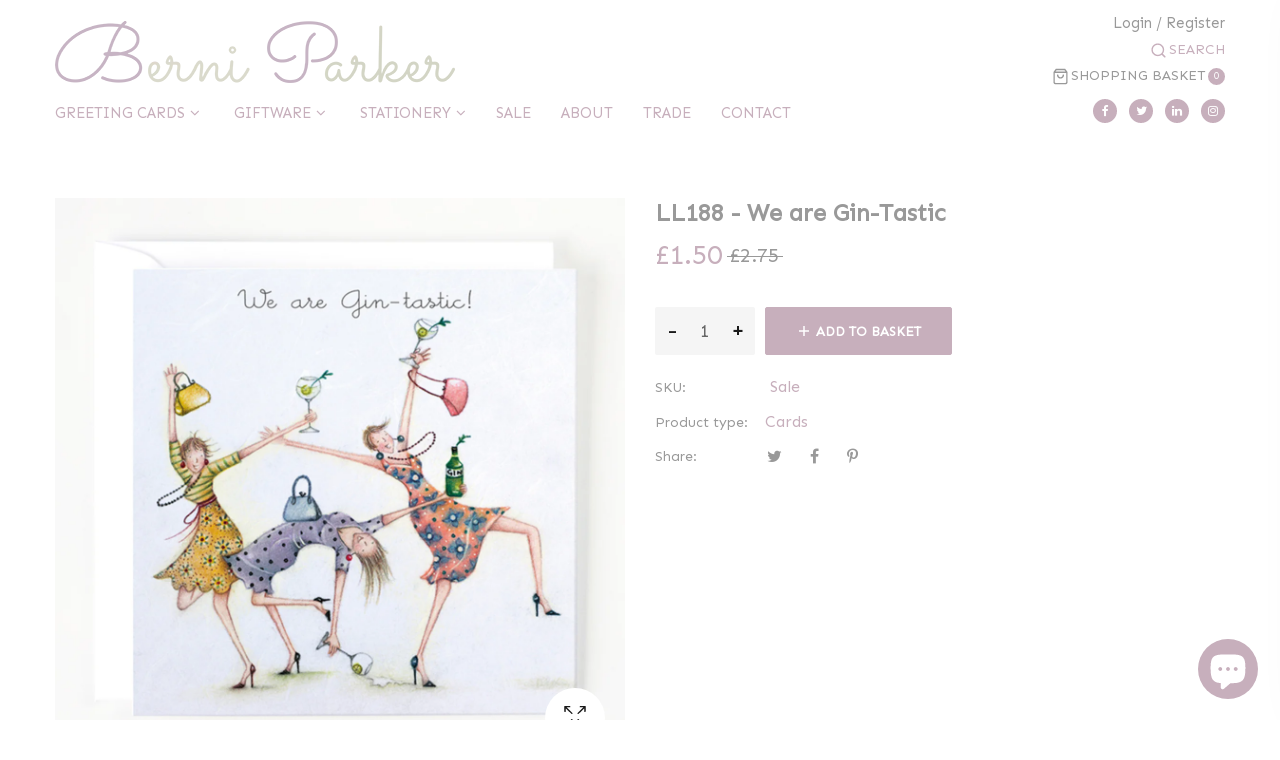

--- FILE ---
content_type: text/html; charset=utf-8
request_url: https://www.berniparkerdesigns.com/products/cards-ladies-who-love-life-we-are-gin-tastic
body_size: 43612
content:
<!doctype html>
<!--[if IE 9]> <html class="ie9 no-js" lang="en"> <![endif]-->
<!--[if (gt IE 9)|!(IE)]><!--> <html class="no-js" lang="en"> <!--<![endif]-->
<head>
    <meta charset="utf-8">
    <meta http-equiv="X-UA-Compatible" content="IE=edge">
    <meta name="viewport" content="width=device-width,initial-scale=1">
    <meta name="theme-color" content="#c7afbc"><link rel="canonical" href="https://www.berniparkerdesigns.com/products/cards-ladies-who-love-life-we-are-gin-tastic"><link rel="dns-prefetch" href="https://cdn.shopify.com" crossorigin><link rel="dns-prefetch" href="https://fonts.googleapis.com" crossorigin>
        <link rel="dns-prefetch" href="https://ajax.googleapis.com" crossorigin>
        <link rel="preconnect" href="https://fonts.gstatic.com"><link rel="preconnect" href="https://cdn.shopify.com" crossorigin>
    <link rel="preload" as="style" href="//www.berniparkerdesigns.com/cdn/shop/t/4/assets/bootstrap.css?v=57612266178306812131669897222" onload="this.onload=null;this.rel='stylesheet'">
  	<link rel="preload" as="style" href="//www.berniparkerdesigns.com/cdn/shop/t/4/assets/plugin.css?v=111071190627608528251669897269" onload="this.onload=null;this.rel='stylesheet'">
   	<link rel="preload" as="font" href="//www.berniparkerdesigns.com/cdn/shop/t/4/assets/fontawesome-webfont.woff2?v=32207045845775034261669897234" type="font/woff" crossorigin><title>LL188 - We are Gin-Tastic
&ndash; Berni Parker Designs</title><meta name="description" content="DESCRIPTION - Printed in England on 280 gsm fsc accredited smooth board, individually cello-wrapped and supplied with a white envelope INSIDE MESSAGE - Blank inside SIZE &amp;amp; FINISH - 150mm X 150mm"><!-- /snippets/social-meta-tags.liquid -->
<meta property="og:site_name" content="Berni Parker Designs">
<meta property="og:url" content="https://www.berniparkerdesigns.com/products/cards-ladies-who-love-life-we-are-gin-tastic">
<meta property="og:title" content="LL188 - We are Gin-Tastic">
<meta property="og:type" content="product">
<meta property="og:description" content="DESCRIPTION - Printed in England on 280 gsm fsc accredited smooth board, individually cello-wrapped and supplied with a white envelope INSIDE MESSAGE - Blank inside SIZE &amp;amp; FINISH - 150mm X 150mm"><meta property="og:price:amount" content="1.50">
  	<meta property="og:price:currency" content="GBP"><meta property="og:image" content="http://www.berniparkerdesigns.com/cdn/shop/products/LL188_WHITE_1024x1024.jpg?v=1668955187"><meta property="og:image" content="http://www.berniparkerdesigns.com/cdn/shop/products/B0223_2_1024x1024.jpg?v=1668955187"><meta property="og:image" content="http://www.berniparkerdesigns.com/cdn/shop/products/B0223_3_1024x1024.jpg?v=1668955187">
<meta property="og:image:secure_url" content="https://www.berniparkerdesigns.com/cdn/shop/products/LL188_WHITE_1024x1024.jpg?v=1668955187"><meta property="og:image:secure_url" content="https://www.berniparkerdesigns.com/cdn/shop/products/B0223_2_1024x1024.jpg?v=1668955187"><meta property="og:image:secure_url" content="https://www.berniparkerdesigns.com/cdn/shop/products/B0223_3_1024x1024.jpg?v=1668955187">
<meta name="twitter:site" content="@">
<meta name="twitter:card" content="summary_large_image">
<meta name="twitter:title" content="LL188 - We are Gin-Tastic">
<meta name="twitter:description" content="DESCRIPTION - Printed in England on 280 gsm fsc accredited smooth board, individually cello-wrapped and supplied with a white envelope INSIDE MESSAGE - Blank inside SIZE &amp;amp; FINISH - 150mm X 150mm">

    <meta name="google-site-verification" content="svsqTjP4d4rOzU-j8gkjj3jF1gMfga9yquS14wiKYNk" />
    
<style data-shopify>

  :root {
    --vela-color-primary:            #c7afbc;
    --vela-color-secondary:          #999999;
    --vela-border-color:             #e1e1e1;
    --vela-body-bg:                  #ffffff;
    
    --vela-text-color-primary:       #c7afbc;
    --vela-text-color-secondary:     #999999;
    --vela-text-color-banner:        #999999;
    
    --vela-border-main:              1px solid var(--vela-border-color);
    --vela-gutter-width:             30px;
    
    --vela-font-family:              'Sen', sans-serif;
    --vela-font-style: plain;--vela-font-family-secondary:    'Sen', sans-serif;--vela-font-icon:                "FontAwesome";
    
    --vela-topbar-bgcolor:           #ffffff;
    --vela-topbar-textcolor:         #c7afbc;
    
    --vela-header-bgcolor:           #ffffff;
    --vela-header-textcolor:         #999999;
    --vela-footer-bgcolor:           #d8d2c6;
    --vela-footer-titlecolor:        #ffffff;
    --vela-footer-textcolor:         #ffffff;
    --vela-footer-hovercolor:         #ffffff;
    
    --vela-breadcrumb-bgcolor:           #c7afbc;
    --vela-breadcrumb-linkcolor:         #ffffff;
    --vela-breadcrumb-textcolor:         #333333;
    --vela-breadcrumb-headingcolor:         #222222;
    
    --vela-font-size:                15px;
    --vela-heading-color:		  var(--vela-text-color-secondary);
    
    --icon_loading: url(//www.berniparkerdesigns.com/cdn/shop/t/4/assets/loading.gif?v=47373580461733618591669897246);
    --icon_close: url(//www.berniparkerdesigns.com/cdn/shop/t/4/assets/velaClose.png?v=121253005341505273761669897298);
    --arrow-down: url(//www.berniparkerdesigns.com/cdn/shop/t/4/assets/arrow-down.png?v=93709287947124860231669897181);
    
        --button_one_txtcolor: #222222;
        --button_one_bgcolor : rgba(0,0,0,0);
        --button_one_bordercolor: #222222;
        --button_one_bgcolor_hover: #222222;
        --button_one_bordercolor_hover : #222222;
        --button_one_txtcolor_hover: #ffffff;

       
        --btnpro_txtcolor: #222222;
        --btnpro_bgcolor: #ffffff;
        --btnpro_bordercolor: #222222;
        --btnpro_bgcolor_hover: #222222;
        --btnpro_bordercolor_hover: #222222;
        --btnpro_txtcolor_hover: #ffffff;


        --addtocart_txtcolor: #ffffff;
        --addtocart_bgcolor: #c7afbc;
        --addtocart_bordercolor: #c7afbc;
        --addtocart_txtcolor_hover: #ffffff;
        --addtocart_bgcolor_hover: #b97a4f;
        --addtocart_bordercolor_hover: #b97a4f;


        --velamenu-bgcolor:              #d8d2c6;
        --velamenu-linkcolor:            #c7afbc;
        --velamenu-linkcolor-hover:      #c7afbc;
        --velamenu-fontsize:             15px;
        --velasubmenu-bgcolor:           #ffffff;
        --velasubmenu-linkcolor:         #666666;
        --velasubmenu-linkcolor-hover:   #c7afbc;
        --velasubmenu-fontsize:          14px;

</style>

    <link href="//www.berniparkerdesigns.com/cdn/shop/t/4/assets/vela-fonts.css?v=112339277482186698851696412349" rel="stylesheet" type="text/css" media="all" />
<link href="//www.berniparkerdesigns.com/cdn/shop/t/4/assets/vela-site.css?v=170955656601073634091669897285" rel="stylesheet" type="text/css" media="all" />

	<link rel="preload" as="style" href="//www.berniparkerdesigns.com/cdn/shop/t/4/assets/berni-parker-designs.css?v=29939849443997989551714140864" onload="this.onload=null;this.rel='stylesheet'">
    <script src="//www.berniparkerdesigns.com/cdn/shop/t/4/assets/lazysizes.min.js?v=153772683470722238621669897242" async="async"></script>
    <script src="//www.berniparkerdesigns.com/cdn/shop/t/4/assets/jquery-3.5.0.min.js?v=1809603447665040241669897237" type="text/javascript"></script>
<script>
    window.money = '£{{amount}}';
    window.money_format = '£{{amount}} GBP';
    window.currency = 'GBP';
    window.shop_money_format = "£{{amount}}";
    window.shop_money_with_currency_format = "£{{amount}} GBP";
    window.loading_url = "//www.berniparkerdesigns.com/cdn/shop/t/4/assets/loading.gif?v=47373580461733618591669897246";
    window.file_url = "//www.berniparkerdesigns.com/cdn/shop/files/?v=1726";
    window.asset_url = "//www.berniparkerdesigns.com/cdn/shop/t/4/assets/?v=1726";
    window.ajaxcart_type = 'drawer';
    window.newsletter_success = "Thank you for your subscription";
    window.cart_empty = "Your basket is currently empty.";
    window.swatch_enable = true;
    window.swatch_show_unvailable = true;
    window.sidebar_multichoise = true;
    window.float_header = true;
    window.review = false;
    window.currencies = false;
    window.countdown_format = "<ul class='list-unstyle list-inline'><li><span class='number'>%D</span><span>Days</span></li><li><span class='number'>%H</span><span>Hours</span></li><li><span class='number'>%M</span><span>Mins</span></li><li><span class='number'>%S</span><span>Secs</span></li></ul>";
    window.vela = window.vela || {};
    vela.strings = {
        add_to_cart: "Add to Basket",
        sold_out: "Sold Out",
        vendor: "Vendor",
        sku: "SKU",
        availability: "Availability",
        available: "In stock",
        unavailable: "Out Of Stock"
    };
</script>
    <script>window.performance && window.performance.mark && window.performance.mark('shopify.content_for_header.start');</script><meta name="google-site-verification" content="svsqTjP4d4rOzU-j8gkjj3jF1gMfga9yquS14wiKYNk">
<meta id="shopify-digital-wallet" name="shopify-digital-wallet" content="/57945325730/digital_wallets/dialog">
<meta name="shopify-checkout-api-token" content="7be905afb665442cf9b6627d343827a4">
<meta id="in-context-paypal-metadata" data-shop-id="57945325730" data-venmo-supported="false" data-environment="production" data-locale="en_US" data-paypal-v4="true" data-currency="GBP">
<link rel="alternate" type="application/json+oembed" href="https://www.berniparkerdesigns.com/products/cards-ladies-who-love-life-we-are-gin-tastic.oembed">
<script async="async" src="/checkouts/internal/preloads.js?locale=en-GB"></script>
<link rel="preconnect" href="https://shop.app" crossorigin="anonymous">
<script async="async" src="https://shop.app/checkouts/internal/preloads.js?locale=en-GB&shop_id=57945325730" crossorigin="anonymous"></script>
<script id="apple-pay-shop-capabilities" type="application/json">{"shopId":57945325730,"countryCode":"GB","currencyCode":"GBP","merchantCapabilities":["supports3DS"],"merchantId":"gid:\/\/shopify\/Shop\/57945325730","merchantName":"Berni Parker Designs","requiredBillingContactFields":["postalAddress","email","phone"],"requiredShippingContactFields":["postalAddress","email","phone"],"shippingType":"shipping","supportedNetworks":["visa","maestro","masterCard","discover","elo"],"total":{"type":"pending","label":"Berni Parker Designs","amount":"1.00"},"shopifyPaymentsEnabled":true,"supportsSubscriptions":true}</script>
<script id="shopify-features" type="application/json">{"accessToken":"7be905afb665442cf9b6627d343827a4","betas":["rich-media-storefront-analytics"],"domain":"www.berniparkerdesigns.com","predictiveSearch":true,"shopId":57945325730,"locale":"en"}</script>
<script>var Shopify = Shopify || {};
Shopify.shop = "berni-parker-designs.myshopify.com";
Shopify.locale = "en";
Shopify.currency = {"active":"GBP","rate":"1.0"};
Shopify.country = "GB";
Shopify.theme = {"name":"[Boost] Live theme with filter \u0026 search","id":132335861922,"schema_name":"Vela Framework","schema_version":"v2.0.0","theme_store_id":null,"role":"main"};
Shopify.theme.handle = "null";
Shopify.theme.style = {"id":null,"handle":null};
Shopify.cdnHost = "www.berniparkerdesigns.com/cdn";
Shopify.routes = Shopify.routes || {};
Shopify.routes.root = "/";</script>
<script type="module">!function(o){(o.Shopify=o.Shopify||{}).modules=!0}(window);</script>
<script>!function(o){function n(){var o=[];function n(){o.push(Array.prototype.slice.apply(arguments))}return n.q=o,n}var t=o.Shopify=o.Shopify||{};t.loadFeatures=n(),t.autoloadFeatures=n()}(window);</script>
<script>
  window.ShopifyPay = window.ShopifyPay || {};
  window.ShopifyPay.apiHost = "shop.app\/pay";
  window.ShopifyPay.redirectState = null;
</script>
<script id="shop-js-analytics" type="application/json">{"pageType":"product"}</script>
<script defer="defer" async type="module" src="//www.berniparkerdesigns.com/cdn/shopifycloud/shop-js/modules/v2/client.init-shop-cart-sync_BT-GjEfc.en.esm.js"></script>
<script defer="defer" async type="module" src="//www.berniparkerdesigns.com/cdn/shopifycloud/shop-js/modules/v2/chunk.common_D58fp_Oc.esm.js"></script>
<script defer="defer" async type="module" src="//www.berniparkerdesigns.com/cdn/shopifycloud/shop-js/modules/v2/chunk.modal_xMitdFEc.esm.js"></script>
<script type="module">
  await import("//www.berniparkerdesigns.com/cdn/shopifycloud/shop-js/modules/v2/client.init-shop-cart-sync_BT-GjEfc.en.esm.js");
await import("//www.berniparkerdesigns.com/cdn/shopifycloud/shop-js/modules/v2/chunk.common_D58fp_Oc.esm.js");
await import("//www.berniparkerdesigns.com/cdn/shopifycloud/shop-js/modules/v2/chunk.modal_xMitdFEc.esm.js");

  window.Shopify.SignInWithShop?.initShopCartSync?.({"fedCMEnabled":true,"windoidEnabled":true});

</script>
<script>
  window.Shopify = window.Shopify || {};
  if (!window.Shopify.featureAssets) window.Shopify.featureAssets = {};
  window.Shopify.featureAssets['shop-js'] = {"shop-cart-sync":["modules/v2/client.shop-cart-sync_DZOKe7Ll.en.esm.js","modules/v2/chunk.common_D58fp_Oc.esm.js","modules/v2/chunk.modal_xMitdFEc.esm.js"],"init-fed-cm":["modules/v2/client.init-fed-cm_B6oLuCjv.en.esm.js","modules/v2/chunk.common_D58fp_Oc.esm.js","modules/v2/chunk.modal_xMitdFEc.esm.js"],"shop-cash-offers":["modules/v2/client.shop-cash-offers_D2sdYoxE.en.esm.js","modules/v2/chunk.common_D58fp_Oc.esm.js","modules/v2/chunk.modal_xMitdFEc.esm.js"],"shop-login-button":["modules/v2/client.shop-login-button_QeVjl5Y3.en.esm.js","modules/v2/chunk.common_D58fp_Oc.esm.js","modules/v2/chunk.modal_xMitdFEc.esm.js"],"pay-button":["modules/v2/client.pay-button_DXTOsIq6.en.esm.js","modules/v2/chunk.common_D58fp_Oc.esm.js","modules/v2/chunk.modal_xMitdFEc.esm.js"],"shop-button":["modules/v2/client.shop-button_DQZHx9pm.en.esm.js","modules/v2/chunk.common_D58fp_Oc.esm.js","modules/v2/chunk.modal_xMitdFEc.esm.js"],"avatar":["modules/v2/client.avatar_BTnouDA3.en.esm.js"],"init-windoid":["modules/v2/client.init-windoid_CR1B-cfM.en.esm.js","modules/v2/chunk.common_D58fp_Oc.esm.js","modules/v2/chunk.modal_xMitdFEc.esm.js"],"init-shop-for-new-customer-accounts":["modules/v2/client.init-shop-for-new-customer-accounts_C_vY_xzh.en.esm.js","modules/v2/client.shop-login-button_QeVjl5Y3.en.esm.js","modules/v2/chunk.common_D58fp_Oc.esm.js","modules/v2/chunk.modal_xMitdFEc.esm.js"],"init-shop-email-lookup-coordinator":["modules/v2/client.init-shop-email-lookup-coordinator_BI7n9ZSv.en.esm.js","modules/v2/chunk.common_D58fp_Oc.esm.js","modules/v2/chunk.modal_xMitdFEc.esm.js"],"init-shop-cart-sync":["modules/v2/client.init-shop-cart-sync_BT-GjEfc.en.esm.js","modules/v2/chunk.common_D58fp_Oc.esm.js","modules/v2/chunk.modal_xMitdFEc.esm.js"],"shop-toast-manager":["modules/v2/client.shop-toast-manager_DiYdP3xc.en.esm.js","modules/v2/chunk.common_D58fp_Oc.esm.js","modules/v2/chunk.modal_xMitdFEc.esm.js"],"init-customer-accounts":["modules/v2/client.init-customer-accounts_D9ZNqS-Q.en.esm.js","modules/v2/client.shop-login-button_QeVjl5Y3.en.esm.js","modules/v2/chunk.common_D58fp_Oc.esm.js","modules/v2/chunk.modal_xMitdFEc.esm.js"],"init-customer-accounts-sign-up":["modules/v2/client.init-customer-accounts-sign-up_iGw4briv.en.esm.js","modules/v2/client.shop-login-button_QeVjl5Y3.en.esm.js","modules/v2/chunk.common_D58fp_Oc.esm.js","modules/v2/chunk.modal_xMitdFEc.esm.js"],"shop-follow-button":["modules/v2/client.shop-follow-button_CqMgW2wH.en.esm.js","modules/v2/chunk.common_D58fp_Oc.esm.js","modules/v2/chunk.modal_xMitdFEc.esm.js"],"checkout-modal":["modules/v2/client.checkout-modal_xHeaAweL.en.esm.js","modules/v2/chunk.common_D58fp_Oc.esm.js","modules/v2/chunk.modal_xMitdFEc.esm.js"],"shop-login":["modules/v2/client.shop-login_D91U-Q7h.en.esm.js","modules/v2/chunk.common_D58fp_Oc.esm.js","modules/v2/chunk.modal_xMitdFEc.esm.js"],"lead-capture":["modules/v2/client.lead-capture_BJmE1dJe.en.esm.js","modules/v2/chunk.common_D58fp_Oc.esm.js","modules/v2/chunk.modal_xMitdFEc.esm.js"],"payment-terms":["modules/v2/client.payment-terms_Ci9AEqFq.en.esm.js","modules/v2/chunk.common_D58fp_Oc.esm.js","modules/v2/chunk.modal_xMitdFEc.esm.js"]};
</script>
<script>(function() {
  var isLoaded = false;
  function asyncLoad() {
    if (isLoaded) return;
    isLoaded = true;
    var urls = ["https:\/\/cdn-bundler.nice-team.net\/app\/js\/bundler.js?shop=berni-parker-designs.myshopify.com"];
    for (var i = 0; i < urls.length; i++) {
      var s = document.createElement('script');
      s.type = 'text/javascript';
      s.async = true;
      s.src = urls[i];
      var x = document.getElementsByTagName('script')[0];
      x.parentNode.insertBefore(s, x);
    }
  };
  if(window.attachEvent) {
    window.attachEvent('onload', asyncLoad);
  } else {
    window.addEventListener('load', asyncLoad, false);
  }
})();</script>
<script id="__st">var __st={"a":57945325730,"offset":0,"reqid":"b5b3930f-fe09-4324-af26-82bdcb6e92ac-1769374135","pageurl":"www.berniparkerdesigns.com\/products\/cards-ladies-who-love-life-we-are-gin-tastic","u":"13d736ebc5dd","p":"product","rtyp":"product","rid":7569622237346};</script>
<script>window.ShopifyPaypalV4VisibilityTracking = true;</script>
<script id="captcha-bootstrap">!function(){'use strict';const t='contact',e='account',n='new_comment',o=[[t,t],['blogs',n],['comments',n],[t,'customer']],c=[[e,'customer_login'],[e,'guest_login'],[e,'recover_customer_password'],[e,'create_customer']],r=t=>t.map((([t,e])=>`form[action*='/${t}']:not([data-nocaptcha='true']) input[name='form_type'][value='${e}']`)).join(','),a=t=>()=>t?[...document.querySelectorAll(t)].map((t=>t.form)):[];function s(){const t=[...o],e=r(t);return a(e)}const i='password',u='form_key',d=['recaptcha-v3-token','g-recaptcha-response','h-captcha-response',i],f=()=>{try{return window.sessionStorage}catch{return}},m='__shopify_v',_=t=>t.elements[u];function p(t,e,n=!1){try{const o=window.sessionStorage,c=JSON.parse(o.getItem(e)),{data:r}=function(t){const{data:e,action:n}=t;return t[m]||n?{data:e,action:n}:{data:t,action:n}}(c);for(const[e,n]of Object.entries(r))t.elements[e]&&(t.elements[e].value=n);n&&o.removeItem(e)}catch(o){console.error('form repopulation failed',{error:o})}}const l='form_type',E='cptcha';function T(t){t.dataset[E]=!0}const w=window,h=w.document,L='Shopify',v='ce_forms',y='captcha';let A=!1;((t,e)=>{const n=(g='f06e6c50-85a8-45c8-87d0-21a2b65856fe',I='https://cdn.shopify.com/shopifycloud/storefront-forms-hcaptcha/ce_storefront_forms_captcha_hcaptcha.v1.5.2.iife.js',D={infoText:'Protected by hCaptcha',privacyText:'Privacy',termsText:'Terms'},(t,e,n)=>{const o=w[L][v],c=o.bindForm;if(c)return c(t,g,e,D).then(n);var r;o.q.push([[t,g,e,D],n]),r=I,A||(h.body.append(Object.assign(h.createElement('script'),{id:'captcha-provider',async:!0,src:r})),A=!0)});var g,I,D;w[L]=w[L]||{},w[L][v]=w[L][v]||{},w[L][v].q=[],w[L][y]=w[L][y]||{},w[L][y].protect=function(t,e){n(t,void 0,e),T(t)},Object.freeze(w[L][y]),function(t,e,n,w,h,L){const[v,y,A,g]=function(t,e,n){const i=e?o:[],u=t?c:[],d=[...i,...u],f=r(d),m=r(i),_=r(d.filter((([t,e])=>n.includes(e))));return[a(f),a(m),a(_),s()]}(w,h,L),I=t=>{const e=t.target;return e instanceof HTMLFormElement?e:e&&e.form},D=t=>v().includes(t);t.addEventListener('submit',(t=>{const e=I(t);if(!e)return;const n=D(e)&&!e.dataset.hcaptchaBound&&!e.dataset.recaptchaBound,o=_(e),c=g().includes(e)&&(!o||!o.value);(n||c)&&t.preventDefault(),c&&!n&&(function(t){try{if(!f())return;!function(t){const e=f();if(!e)return;const n=_(t);if(!n)return;const o=n.value;o&&e.removeItem(o)}(t);const e=Array.from(Array(32),(()=>Math.random().toString(36)[2])).join('');!function(t,e){_(t)||t.append(Object.assign(document.createElement('input'),{type:'hidden',name:u})),t.elements[u].value=e}(t,e),function(t,e){const n=f();if(!n)return;const o=[...t.querySelectorAll(`input[type='${i}']`)].map((({name:t})=>t)),c=[...d,...o],r={};for(const[a,s]of new FormData(t).entries())c.includes(a)||(r[a]=s);n.setItem(e,JSON.stringify({[m]:1,action:t.action,data:r}))}(t,e)}catch(e){console.error('failed to persist form',e)}}(e),e.submit())}));const S=(t,e)=>{t&&!t.dataset[E]&&(n(t,e.some((e=>e===t))),T(t))};for(const o of['focusin','change'])t.addEventListener(o,(t=>{const e=I(t);D(e)&&S(e,y())}));const B=e.get('form_key'),M=e.get(l),P=B&&M;t.addEventListener('DOMContentLoaded',(()=>{const t=y();if(P)for(const e of t)e.elements[l].value===M&&p(e,B);[...new Set([...A(),...v().filter((t=>'true'===t.dataset.shopifyCaptcha))])].forEach((e=>S(e,t)))}))}(h,new URLSearchParams(w.location.search),n,t,e,['guest_login'])})(!0,!0)}();</script>
<script integrity="sha256-4kQ18oKyAcykRKYeNunJcIwy7WH5gtpwJnB7kiuLZ1E=" data-source-attribution="shopify.loadfeatures" defer="defer" src="//www.berniparkerdesigns.com/cdn/shopifycloud/storefront/assets/storefront/load_feature-a0a9edcb.js" crossorigin="anonymous"></script>
<script crossorigin="anonymous" defer="defer" src="//www.berniparkerdesigns.com/cdn/shopifycloud/storefront/assets/shopify_pay/storefront-65b4c6d7.js?v=20250812"></script>
<script data-source-attribution="shopify.dynamic_checkout.dynamic.init">var Shopify=Shopify||{};Shopify.PaymentButton=Shopify.PaymentButton||{isStorefrontPortableWallets:!0,init:function(){window.Shopify.PaymentButton.init=function(){};var t=document.createElement("script");t.src="https://www.berniparkerdesigns.com/cdn/shopifycloud/portable-wallets/latest/portable-wallets.en.js",t.type="module",document.head.appendChild(t)}};
</script>
<script data-source-attribution="shopify.dynamic_checkout.buyer_consent">
  function portableWalletsHideBuyerConsent(e){var t=document.getElementById("shopify-buyer-consent"),n=document.getElementById("shopify-subscription-policy-button");t&&n&&(t.classList.add("hidden"),t.setAttribute("aria-hidden","true"),n.removeEventListener("click",e))}function portableWalletsShowBuyerConsent(e){var t=document.getElementById("shopify-buyer-consent"),n=document.getElementById("shopify-subscription-policy-button");t&&n&&(t.classList.remove("hidden"),t.removeAttribute("aria-hidden"),n.addEventListener("click",e))}window.Shopify?.PaymentButton&&(window.Shopify.PaymentButton.hideBuyerConsent=portableWalletsHideBuyerConsent,window.Shopify.PaymentButton.showBuyerConsent=portableWalletsShowBuyerConsent);
</script>
<script data-source-attribution="shopify.dynamic_checkout.cart.bootstrap">document.addEventListener("DOMContentLoaded",(function(){function t(){return document.querySelector("shopify-accelerated-checkout-cart, shopify-accelerated-checkout")}if(t())Shopify.PaymentButton.init();else{new MutationObserver((function(e,n){t()&&(Shopify.PaymentButton.init(),n.disconnect())})).observe(document.body,{childList:!0,subtree:!0})}}));
</script>
<script id='scb4127' type='text/javascript' async='' src='https://www.berniparkerdesigns.com/cdn/shopifycloud/privacy-banner/storefront-banner.js'></script><link id="shopify-accelerated-checkout-styles" rel="stylesheet" media="screen" href="https://www.berniparkerdesigns.com/cdn/shopifycloud/portable-wallets/latest/accelerated-checkout-backwards-compat.css" crossorigin="anonymous">
<style id="shopify-accelerated-checkout-cart">
        #shopify-buyer-consent {
  margin-top: 1em;
  display: inline-block;
  width: 100%;
}

#shopify-buyer-consent.hidden {
  display: none;
}

#shopify-subscription-policy-button {
  background: none;
  border: none;
  padding: 0;
  text-decoration: underline;
  font-size: inherit;
  cursor: pointer;
}

#shopify-subscription-policy-button::before {
  box-shadow: none;
}

      </style>

<script>window.performance && window.performance.mark && window.performance.mark('shopify.content_for_header.end');</script>

 <!--begin-boost-pfs-filter-css-->
   
 <!--end-boost-pfs-filter-css-->

 


<script>
  document.addEventListener("DOMContentLoaded", function(event) {
    const style = document.getElementById('wsg-custom-style');
    if (typeof window.isWsgCustomer != "undefined" && isWsgCustomer) {
      style.innerHTML = `
        ${style.innerHTML} 
        /* A friend of hideWsg - this will _show_ only for wsg customers. Add class to an element to use */
        .showWsg {
          display: unset;
        }
        /* wholesale only CSS */
        .additional-checkout-buttons, .shopify-payment-button {
          display: none !important;
        }
        .wsg-proxy-container select {
          background-color: 
          ${
        document.querySelector('input').style.backgroundColor
          ? document.querySelector('input').style.backgroundColor
          : 'white'
        } !important;
        }
      `;
    } else {
      style.innerHTML = `
        ${style.innerHTML}
        /* Add CSS rules here for NOT wsg customers - great to hide elements from retail when we can't access the code driving the element */
        
      `;
    }

    if (typeof window.embedButtonBg !== undefined && typeof window.embedButtonText !== undefined && window.embedButtonBg !== window.embedButtonText) {
      style.innerHTML = `
        ${style.innerHTML}
        .wsg-button-fix {
          background: ${embedButtonBg} !important;
          border-color: ${embedButtonBg} !important;
          color: ${embedButtonText} !important;
        }
      `;
    }

    // =========================
    //         CUSTOM JS
    // ==========================
    if (document.querySelector(".wsg-proxy-container")) {
      initNodeObserver(wsgCustomJs);
    }
  })

  function wsgCustomJs() {

    // update button classes
    const button = document.querySelectorAll(".wsg-button-fix");
    let buttonClass = "btnAddToCart";
    buttonClass = buttonClass.split(" ");
    for (let i = 0; i < button.length; i++) {
      button[i].classList.add(... buttonClass);
    }

    // wsgCustomJs window placeholder
    // update secondary btn color on proxy cart
    if (document.getElementById("wsg-checkout-one")) {
      const checkoutButton = document.getElementById("wsg-checkout-one");
      let wsgBtnColor = window.getComputedStyle(checkoutButton).backgroundColor;
      let wsgBtnBackground = "none";
      let wsgBtnBorder = "thin solid " + wsgBtnColor;
      let wsgBtnPadding = window.getComputedStyle(checkoutButton).padding;
      let spofBtn = document.querySelectorAll(".spof-btn");
      for (let i = 0; i < spofBtn.length; i++) {
        spofBtn[i].style.background = wsgBtnBackground;
        spofBtn[i].style.color = wsgBtnColor;
        spofBtn[i].style.border = wsgBtnBorder;
        spofBtn[i].style.padding = wsgBtnPadding;
      }
    }

    // update Quick Order Form label
    if (typeof window.embedSPOFLabel != "undefined" && embedSPOFLabel) {
      document.querySelectorAll(".spof-btn").forEach(function(spofBtn) {
        spofBtn.removeAttribute("data-translation-selector");
        spofBtn.innerHTML = embedSPOFLabel;
      });
    }
  }

  function initNodeObserver(onChangeNodeCallback) {

    // Select the node that will be observed for mutations
    const targetNode = document.querySelector(".wsg-proxy-container");

    // Options for the observer (which mutations to observe)
    const config = {
      attributes: true,
      childList: true,
      subtree: true
    };

    // Callback function to execute when mutations are observed
    const callback = function(mutationsList, observer) {
      for (const mutation of mutationsList) {
        if (mutation.type === 'childList') {
          onChangeNodeCallback();
          observer.disconnect();
        }
      }
    };

    // Create an observer instance linked to the callback function
    const observer = new MutationObserver(callback);

    // Start observing the target node for configured mutations
    observer.observe(targetNode, config);
  }
</script>


<style id="wsg-custom-style">
  /* A friend of hideWsg - this will _show_ only for wsg customers. Add class to an element to use */
  .showWsg {
    display: none;
  }
  /* Signup/login */
  #wsg-signup select,
  #wsg-signup input,
  #wsg-signup textarea {
    height: 46px;
    border: thin solid #d1d1d1;
    padding: 6px 10px;
  }
  #wsg-signup textarea {
    min-height: 100px;
  }
  .wsg-login-input {
    height: 46px;
    border: thin solid #d1d1d1;
    padding: 6px 10px;
  }
  #wsg-signup select {
  }
/*   Quick Order Form */
  .wsg-table td {
    border: none;
    min-width: 150px;
  }
  .wsg-table tr {
    border-bottom: thin solid #d1d1d1; 
    border-left: none;
  }
  .wsg-table input[type="number"] {
    border: thin solid #d1d1d1;
    padding: 5px 15px;
    min-height: 42px;
  }
  #wsg-spof-link a {
    text-decoration: inherit;
    color: inherit;
  }
  .wsg-proxy-container {
    margin-top: 0% !important;
  }
  @media screen and (max-width:768px){
    .wsg-proxy-container .wsg-table input[type="number"] {
        max-width: 80%; 
    }
    .wsg-center img {
      width: 50px !important;
    }
    .wsg-variant-price-area {
      min-width: 70px !important;
    }
  }
  /* Submit button */
  #wsg-cart-update{
    padding: 8px 10px;
    min-height: 45px;
    max-width: 100% !important;
  }
  .wsg-table {
    background: inherit !important;
  }
  .wsg-spof-container-main {
    background: inherit !important;
  }
  /* General fixes */
  .wsg-hide-prices {
    opacity: 0;
  }
  .wsg-ws-only .button {
    margin: 0;
  }
  .spof-btn {
    color: white !important;
  }
</style>

 <!--begin-boost-pfs-filter-css-->
   <link rel="preload stylesheet" href="//www.berniparkerdesigns.com/cdn/shop/t/4/assets/boost-pfs-instant-search.css?v=36790534793761722381669897554" as="style"><link href="//www.berniparkerdesigns.com/cdn/shop/t/4/assets/boost-pfs-custom.css?v=42460964977739456821678076089" rel="stylesheet" type="text/css" media="all" />
<style data-id="boost-pfs-style">
    .boost-pfs-filter-option-title-text {}

   .boost-pfs-filter-tree-v .boost-pfs-filter-option-title-text:before {}
    .boost-pfs-filter-tree-v .boost-pfs-filter-option.boost-pfs-filter-option-collapsed .boost-pfs-filter-option-title-text:before {}
    .boost-pfs-filter-tree-h .boost-pfs-filter-option-title-heading:before {}

    .boost-pfs-filter-refine-by .boost-pfs-filter-option-title h3 {}

    .boost-pfs-filter-option-content .boost-pfs-filter-option-item-list .boost-pfs-filter-option-item button,
    .boost-pfs-filter-option-content .boost-pfs-filter-option-item-list .boost-pfs-filter-option-item .boost-pfs-filter-button,
    .boost-pfs-filter-option-range-amount input,
    .boost-pfs-filter-tree-v .boost-pfs-filter-refine-by .boost-pfs-filter-refine-by-items .refine-by-item,
    .boost-pfs-filter-refine-by-wrapper-v .boost-pfs-filter-refine-by .boost-pfs-filter-refine-by-items .refine-by-item,
    .boost-pfs-filter-refine-by .boost-pfs-filter-option-title,
    .boost-pfs-filter-refine-by .boost-pfs-filter-refine-by-items .refine-by-item>a,
    .boost-pfs-filter-refine-by>span,
    .boost-pfs-filter-clear,
    .boost-pfs-filter-clear-all{}
    .boost-pfs-filter-tree-h .boost-pfs-filter-pc .boost-pfs-filter-refine-by-items .refine-by-item .boost-pfs-filter-clear .refine-by-type,
    .boost-pfs-filter-refine-by-wrapper-h .boost-pfs-filter-pc .boost-pfs-filter-refine-by-items .refine-by-item .boost-pfs-filter-clear .refine-by-type {}

    .boost-pfs-filter-option-multi-level-collections .boost-pfs-filter-option-multi-level-list .boost-pfs-filter-option-item .boost-pfs-filter-button-arrow .boost-pfs-arrow:before,
    .boost-pfs-filter-option-multi-level-tag .boost-pfs-filter-option-multi-level-list .boost-pfs-filter-option-item .boost-pfs-filter-button-arrow .boost-pfs-arrow:before {}

    .boost-pfs-filter-refine-by-wrapper-v .boost-pfs-filter-refine-by .boost-pfs-filter-refine-by-items .refine-by-item .boost-pfs-filter-clear:after,
    .boost-pfs-filter-refine-by-wrapper-v .boost-pfs-filter-refine-by .boost-pfs-filter-refine-by-items .refine-by-item .boost-pfs-filter-clear:before,
    .boost-pfs-filter-tree-v .boost-pfs-filter-refine-by .boost-pfs-filter-refine-by-items .refine-by-item .boost-pfs-filter-clear:after,
    .boost-pfs-filter-tree-v .boost-pfs-filter-refine-by .boost-pfs-filter-refine-by-items .refine-by-item .boost-pfs-filter-clear:before,
    .boost-pfs-filter-refine-by-wrapper-h .boost-pfs-filter-pc .boost-pfs-filter-refine-by-items .refine-by-item .boost-pfs-filter-clear:after,
    .boost-pfs-filter-refine-by-wrapper-h .boost-pfs-filter-pc .boost-pfs-filter-refine-by-items .refine-by-item .boost-pfs-filter-clear:before,
    .boost-pfs-filter-tree-h .boost-pfs-filter-pc .boost-pfs-filter-refine-by-items .refine-by-item .boost-pfs-filter-clear:after,
    .boost-pfs-filter-tree-h .boost-pfs-filter-pc .boost-pfs-filter-refine-by-items .refine-by-item .boost-pfs-filter-clear:before {}
    .boost-pfs-filter-option-range-slider .noUi-value-horizontal {}

    .boost-pfs-filter-tree-mobile-button button,
    .boost-pfs-filter-top-sorting-mobile button {}
    .boost-pfs-filter-top-sorting-mobile button>span:after {}
  </style>

 <!--end-boost-pfs-filter-css-->

 
<!-- BEGIN app block: shopify://apps/wholesale-gorilla/blocks/wsg-header/c48d0487-dff9-41a4-94c8-ec6173fe8b8d -->

   
  















  <!-- check for wsg customer - this now downcases to compare so we are no longer concerned about case matching in tags -->


      
      
      
      
      
      <!-- ajax data -->
      
        
          
        
      
      <script>
        console.log("Wsg-header release 5.22.24")
        // here we need to check if we on a previw theme and set the shop config from the metafield
        
const wsgShopConfigMetafields = {
            
          
            
          
            
          
            
              shopConfig : {"btnClasses":"btnAddToCart","hideDomElements":[".hideWsg",".additional_checkout_buttons"],"wsgPriceSelectors":{"productPrice":[".boxProduct .proBoxInfo .priceProduct"],"collectionPrices":[".velaProBlockInner .proPrice",".boost-pfs-filter-product-item-price",".boost-pfs-search-suggestion-product-price"]},"autoInstall":true,"wsgMultiAjax":false,"wsgAjaxSettings":{"price":".drawerProductPrice .priceProduct","linePrice":"","subtotal":".cartSubtotal","checkoutBtn":".btnCheckout"},"buttonClasses":"","wsgSwatch":"","wsgAccountPageSelector":".headerWrap","wsgVolumeTable":".btnAddToCart","excludedSections":[],"productSelectors":[".boost-pfs-filter-product-item",".owl-item",".boost-pfs-search-suggestion-item"],"wsgQVSelector":[".boost-pfs-modal-container"],"fileList":[],"wsgVersion":6,"installing":false,"themeId":132335861922},
            
          
}
        let wsgShopConfig = {"btnClasses":"btnAddToCart","hideDomElements":[".hideWsg",".additional_checkout_buttons"],"wsgPriceSelectors":{"productPrice":[".boxProduct .proBoxInfo .priceProduct"],"collectionPrices":[".velaProBlockInner .proPrice",".boost-pfs-filter-product-item-price",".boost-pfs-search-suggestion-product-price"]},"autoInstall":true,"wsgMultiAjax":false,"wsgAjaxSettings":{"price":".drawerProductPrice .priceProduct","linePrice":"","subtotal":".cartSubtotal","checkoutBtn":".btnCheckout"},"buttonClasses":"","wsgSwatch":"","wsgAccountPageSelector":".headerWrap","wsgVolumeTable":".btnAddToCart","excludedSections":[],"productSelectors":[".boost-pfs-filter-product-item",".owl-item",".boost-pfs-search-suggestion-item"],"wsgQVSelector":[".boost-pfs-modal-container"],"fileList":[],"wsgVersion":6,"installing":false,"themeId":132335861922};
        if (window.Shopify.theme.role !== 'main') {
          const wsgShopConfigUnpublishedTheme = wsgShopConfigMetafields[`shopConfig${window.Shopify.theme.id}`];
          if (wsgShopConfigUnpublishedTheme) {
            wsgShopConfig = wsgShopConfigUnpublishedTheme;
          }
        }
        // ==========================================
        //      Set global liquid variables
        // ==========================================
        // general variables 1220
        var wsgVersion = 6.0;
        var wsgActive = true;
        // the permanent domain of the shop
        var shopPermanentDomain = 'berni-parker-designs.myshopify.com';
        const wsgShopOrigin = 'https://www.berniparkerdesigns.com';
        const wsgThemeTemplate = 'product';
        //customer
        var isWsgCustomer = 
          false
        ;
        var wsgCustomerTags = null
        var wsgCustomerId = null
        // execution variables
        var wsgRunCollection;
        var wsgCollectionObserver;
        var wsgRunProduct;
        var wsgRunAccount;
        var wsgRunCart;
        var wsgRunSinglePage;
        var wsgRunSignup;
        var wsgRunSignupV2;
        var runProxy;
        // wsgData
        var wsgData = {"hostedStore":{"branding":{"isShowLogo":true,"shopName":"Berni Parker Designs"},"accountPage":{"title":"My Account"},"cartPage":{"description":"","title":"Your Basket"},"catalogPage":{"collections":[],"hideSoldOut":false,"imageAspectRatio":"adaptToImage","numberOfColumns":4,"productsPerPage":12},"spofPage":{"description":"","title":"Quick Order Form"},"colorSettings":{"background":"#FFFFFF","primaryColor":"#000000","secondaryColor":"#FFFFFF","textColor":"#000000"},"footer":{"privacyPolicy":false,"termsOfService":false},"bannerText":"You are logged in to your wholesale account"},"translations":{"custom":false,"enable":false,"language":"english","translateBasedOnMarket":true},"shop_preferences":{"cart":{"note":{"isRequired":false,"description":"<p><br></p>"},"poNumber":{"isRequired":false,"isShow":false},"termsAndConditions":{"isEnable":false,"text":""}},"exclusionsAndLocksSettings":{"hidePrices":{"link":"","loginToViewPrices":false,"replacementText":"","loginToViewPricesStatus":"enabled"}},"transitions":{"installedTransitions":false,"showTransitions":false},"retailPrice":{"enable":false,"strikethrough":false,"lowerOpacity":true,"label":" MSRP"},"autoBackorder":false,"checkInventory":false,"draftNotification":true,"exclusions":["retail-only"],"hideExclusions":true,"lockedPages":[],"minOrder":-1,"showShipPartial":false,"taxRate":20,"marketSetting":false,"customWholesaleDiscountLabel":"","taxLabel":"","retailExclusionsStatus":"enabled","includeTaxInPriceRule":false},"page_styles":{"btnClasses":"","proxyMargin":0,"shipMargin":50},"volume_discounts":{"quantity_discounts":{"collections":[],"enabled":false,"products":[]},"settings":{"product_price_table":{},"custom_messages":{"custom_banner":{"banner_default":true,"banner_input":"Spend {{$}}, receive {{%}} off of your order."},"custom_success":{"success_default":true,"success_input":"Congratulations!  You received {{%}} off of your order!"}}},"discounts":[],"enabled":false},"shipping_rates":{"handlingFee":{"amount":-1,"label":""},"itemReservationOnInternational":{"isEnabledCustomReservationTime":false,"isReserveInventory":false,"reserveInventoryDays":60},"internationalMsg":{"title":"Thank you for your order.","message":""},"localPickup":{"isEnabled":false,"minOrderPrice":0,"fee":-1,"instructions":"","locations":[],"pickupTime":""},"localDelivery":{"isEnabled":true,"minOrderPrice":0},"fixedPercent":-1,"flatRate":8,"freeShippingMin":12500,"ignoreAll":true,"ignoreCarrierRates":true,"redirectInternational":true,"useShopifyDefault":false,"deliveryTime":"","ignoreShopifyFreeRates":false,"autoApplyLowestRate":true,"isIncludeLocalDeliveryInLowestRate":true,"customShippingRateLabel":""},"single_page":{"collapseCollections":true,"linkInCart":true,"menuAction":"exclude","message":"","isShowInventoryInfo":true,"isShowSku":true,"isHideSPOFbtn":false},"net_orders":{"netRedirect":{"title":"Thank you for your order!","message":"Thank you for placing your order, a member of our sales team will be in touch with you within 24 hours","autoEmail":false},"autoPending":false,"defaultPaymentTermsTemplateId":"","enabled":true,"netTag":"net","netTags":[],"isEnabledCustomReservationTime":false,"isReserveInventory":false,"reserveInventoryDays":60},"customer":{"signup":{"autoInvite":false,"autoTags":["trade","net"],"message":null,"taxExempt":false},"loginMessage":"","accountMessage":"If you have a promotional or discount code please list this in the 'Add Note' form.","accountPendingTitle":"Account Created!","redirectMessage":"Keep an eye on your email. As soon as we verify your account we will send you an email with a link to set up your password and start shopping."},"quantity":{"cart":{},"collections":[{"rules":{"indivMin":6,"indivMult":6},"_id":"633c18d9b89bbb0016c948e7","id":289703198882,"name":"Cards"},{"rules":{"indivMin":6,"indivMult":6},"_id":"633c18d1ea5692001653a76d","id":289703559330,"name":"Cards Sale"}],"migratedToCurrent":true,"products":[]},"activeTags":["trade"],"hideDrafts":[1500097806719,1123167371426,1123166453922,1093073272994],"server_link":"https://www.wholesalegorilla.app/shop_assets/wsg-index.js","tier":"advanced","isPauseShop":false,"installStatus":"complete"}
        var wsgTier = 'advanced'
        // AJAX variables
        var wsgRunAjax;
        var wsgAjaxCart;
        // product variables
        var wsgCollectionsList = [{"id":294839353506,"handle":"cards-for-ladies","updated_at":"2026-01-25T12:24:46+00:00","published_at":"2023-11-06T14:16:45+00:00","sort_order":"created-desc","template_suffix":"","published_scope":"web","title":"Cards for Ladies","body_html":"","image":{"created_at":"2023-11-06T14:19:23+00:00","alt":"","width":600,"height":600,"src":"\/\/www.berniparkerdesigns.com\/cdn\/shop\/collections\/LL279_1.jpg?v=1768905746"}},{"id":289703559330,"handle":"cards-sale","title":"Cards Sale","updated_at":"2026-01-25T12:24:46+00:00","body_html":"","published_at":"2022-09-26T11:59:49+01:00","sort_order":"alpha-asc","template_suffix":"","disjunctive":false,"rules":[{"column":"type","relation":"equals","condition":"Cards"},{"column":"variant_compare_at_price","relation":"greater_than","condition":"0.00"}],"published_scope":"web"},{"id":286720786594,"handle":"ladies-who-love-life","updated_at":"2026-01-25T12:24:46+00:00","published_at":"2022-06-27T10:29:14+01:00","sort_order":"created-desc","template_suffix":"","published_scope":"web","title":"Ladies Who Love Life","body_html":"The Ladies who love Life range shows some of the special laughter filled times we enjoy with Friends.......I hope they make you smile!","image":{"created_at":"2022-06-27T10:29:13+01:00","alt":"","width":1693,"height":1693,"src":"\/\/www.berniparkerdesigns.com\/cdn\/shop\/collections\/18.jpg?v=1705078691"}},{"id":287102992546,"handle":"offers","updated_at":"2026-01-25T12:24:46+00:00","published_at":"2024-05-30T13:15:53+01:00","sort_order":"created","template_suffix":"","published_scope":"web","title":"Sale","body_html":""}]
        var wsgProdData = {"id":7569622237346,"title":"LL188 - We are Gin-Tastic","handle":"cards-ladies-who-love-life-we-are-gin-tastic","description":"\u003cp\u003e\u003cb\u003eDESCRIPTION \u003c\/b\u003e- Printed in England on 280 gsm fsc accredited smooth board, individually cello-wrapped and supplied with a white envelope\u003c\/p\u003e  \u003cp\u003e\u003cb\u003eINSIDE MESSAGE\u003c\/b\u003e - Blank inside\u003c\/p\u003e  \u003cp\u003e\u003cb\u003eSIZE \u0026amp; FINISH\u003c\/b\u003e - 150mm X 150mm\u003c\/p\u003e","published_at":"2022-11-09T16:37:53+00:00","created_at":"2022-07-07T17:08:11+01:00","vendor":"Berni Parker Designs","type":"Cards","tags":["Collection:Everyday"],"price":150,"price_min":150,"price_max":150,"available":true,"price_varies":false,"compare_at_price":275,"compare_at_price_min":275,"compare_at_price_max":275,"compare_at_price_varies":false,"variants":[{"id":42337448657058,"title":"Default Title","option1":"Default Title","option2":null,"option3":null,"sku":"Sale","requires_shipping":true,"taxable":true,"featured_image":null,"available":true,"name":"LL188 - We are Gin-Tastic","public_title":null,"options":["Default Title"],"price":150,"weight":0,"compare_at_price":275,"inventory_management":null,"barcode":"5060307519433","requires_selling_plan":false,"selling_plan_allocations":[]}],"images":["\/\/www.berniparkerdesigns.com\/cdn\/shop\/products\/LL188_WHITE.jpg?v=1668955187","\/\/www.berniparkerdesigns.com\/cdn\/shop\/products\/B0223_2.jpg?v=1668955187","\/\/www.berniparkerdesigns.com\/cdn\/shop\/products\/B0223_3.jpg?v=1668955187"],"featured_image":"\/\/www.berniparkerdesigns.com\/cdn\/shop\/products\/LL188_WHITE.jpg?v=1668955187","options":["Title"],"media":[{"alt":null,"id":27085770555554,"position":1,"preview_image":{"aspect_ratio":1.0,"height":1200,"width":1200,"src":"\/\/www.berniparkerdesigns.com\/cdn\/shop\/products\/LL188_WHITE.jpg?v=1668955187"},"aspect_ratio":1.0,"height":1200,"media_type":"image","src":"\/\/www.berniparkerdesigns.com\/cdn\/shop\/products\/LL188_WHITE.jpg?v=1668955187","width":1200},{"alt":null,"id":27012357521570,"position":2,"preview_image":{"aspect_ratio":1.0,"height":1200,"width":1200,"src":"\/\/www.berniparkerdesigns.com\/cdn\/shop\/products\/B0223_2.jpg?v=1668955187"},"aspect_ratio":1.0,"height":1200,"media_type":"image","src":"\/\/www.berniparkerdesigns.com\/cdn\/shop\/products\/B0223_2.jpg?v=1668955187","width":1200},{"alt":null,"id":27012357587106,"position":3,"preview_image":{"aspect_ratio":1.0,"height":1200,"width":1200,"src":"\/\/www.berniparkerdesigns.com\/cdn\/shop\/products\/B0223_3.jpg?v=1668955187"},"aspect_ratio":1.0,"height":1200,"media_type":"image","src":"\/\/www.berniparkerdesigns.com\/cdn\/shop\/products\/B0223_3.jpg?v=1668955187","width":1200}],"requires_selling_plan":false,"selling_plan_groups":[],"content":"\u003cp\u003e\u003cb\u003eDESCRIPTION \u003c\/b\u003e- Printed in England on 280 gsm fsc accredited smooth board, individually cello-wrapped and supplied with a white envelope\u003c\/p\u003e  \u003cp\u003e\u003cb\u003eINSIDE MESSAGE\u003c\/b\u003e - Blank inside\u003c\/p\u003e  \u003cp\u003e\u003cb\u003eSIZE \u0026amp; FINISH\u003c\/b\u003e - 150mm X 150mm\u003c\/p\u003e"}
        
          var wsgCurrentVariant = 42337448657058;
        
        var wsgCheckRestrictedProd = false;
        // Market and tax variables
        var wsgShopCountryCode = "GB";
        var wsgShopCountry = "United Kingdom"
        var wsgCustomerTaxExempt = null
        var wsgPricesIncludeTax = true
        var wsgCustomerSelectedMarket = {
          country: "United Kingdom",
          iso_code: "GB"
        }
        var wsgPrimaryMarketCurrency = "GBP";
        // money formatting
        var wsgMoneyFormat = "£{{amount}}";
        // config variables
        var wsgAjaxSettings = wsgShopConfig.wsgAjaxSettings;
        var wsgSwatch = wsgShopConfig.wsgSwatch;
        var wsgPriceSelectors = wsgShopConfig.wsgPriceSelectors;
        var wsgVolumeTable = wsgShopConfig.wsgVolumeTable;
        var wsgUseLegacyCollection = wsgShopConfig.wsgUseLegacyCollection;
        var wsgQVSelector = wsgShopConfig.wsgQVSelector;
        var hideDomElements = wsgShopConfig.hideDomElements;
        // button color settings
        var embedButtonBg = '#000000';
        var embedButtonText = '#000000';
        // Quick Order Form Label settings
        var embedSPOFLabel = wsgData?.single_page?.spofButtonText || 'Quick Order Form';

        // Load WSG script
        (function() {
          var loadWsg = function(url, callback) {
            var script = document.createElement("script");
            script.type = "text/javascript";
            // If the browser is Internet Explorer.
            if (script.readyState) {
              script.onreadystatechange = function() {
                if (script.readyState == "loaded" || script.readyState == "complete") {
                  script.onreadystatechange = null;
                  callback();
                }
              };
            // For any other browser.
            } else {
              script.onload = function() {
                callback();
              };
            } script.src = url;
            document.getElementsByTagName("head")[0].appendChild(script);
          };
          loadWsg(wsgData.server_link + "?v=6", function() {})
        })();
        // Run appropriate WSG process
        // === PRODUCT===
        
          wsgRunProduct = true;  
        
        // === ACCOUNT ===
        
        // === SPOF ===
        
        // === COLLECTION ===
        // Run collection on all templates/pages if we're running the 5+ script
        
          wsgRunCollection = true;
        
        // === AJAX CART ===
        
          if (wsgAjaxSettings && (wsgAjaxSettings.price || wsgAjaxSettings.linePrice || wsgAjaxSettings.subtotal || wsgAjaxSettings.checkoutBtn)) {
            wsgRunAjax = true;
          }
        
        // === CART ===
        
      </script>
      
        


        
        <!-- product data -->
        <span id="wsgReloadPrices_Window" style="display: none"></span>
        <div class="wsg-collections-list-7569622237346" style="display:none">[{"id":294839353506,"handle":"cards-for-ladies","updated_at":"2026-01-25T12:24:46+00:00","published_at":"2023-11-06T14:16:45+00:00","sort_order":"created-desc","template_suffix":"","published_scope":"web","title":"Cards for Ladies","body_html":"","image":{"created_at":"2023-11-06T14:19:23+00:00","alt":"","width":600,"height":600,"src":"\/\/www.berniparkerdesigns.com\/cdn\/shop\/collections\/LL279_1.jpg?v=1768905746"}},{"id":289703559330,"handle":"cards-sale","title":"Cards Sale","updated_at":"2026-01-25T12:24:46+00:00","body_html":"","published_at":"2022-09-26T11:59:49+01:00","sort_order":"alpha-asc","template_suffix":"","disjunctive":false,"rules":[{"column":"type","relation":"equals","condition":"Cards"},{"column":"variant_compare_at_price","relation":"greater_than","condition":"0.00"}],"published_scope":"web"},{"id":286720786594,"handle":"ladies-who-love-life","updated_at":"2026-01-25T12:24:46+00:00","published_at":"2022-06-27T10:29:14+01:00","sort_order":"created-desc","template_suffix":"","published_scope":"web","title":"Ladies Who Love Life","body_html":"The Ladies who love Life range shows some of the special laughter filled times we enjoy with Friends.......I hope they make you smile!","image":{"created_at":"2022-06-27T10:29:13+01:00","alt":"","width":1693,"height":1693,"src":"\/\/www.berniparkerdesigns.com\/cdn\/shop\/collections\/18.jpg?v=1705078691"}},{"id":287102992546,"handle":"offers","updated_at":"2026-01-25T12:24:46+00:00","published_at":"2024-05-30T13:15:53+01:00","sort_order":"created","template_suffix":"","published_scope":"web","title":"Sale","body_html":""}]</div>
        <div class="wsg-product-tags-7569622237346" style="display:none">["Collection:Everyday"]</div>
      

      
      
        
        
          
          
            
              <!-- BEGIN app snippet: wsg-exclusions --><script>
  const currentPageUrl = "https://www.berniparkerdesigns.com/products/cards-ladies-who-love-life-we-are-gin-tastic";

  const wsgExclusionConfig = {
    currentPageUrl: currentPageUrl,
    customerTags: wsgCustomerTags,
    productExclusionTags: wsgData.shop_preferences.exclusions,
    tagsOverrideExclusions: wsgData.shop_preferences.tagsOverrideExclusions || [],
    isWsgCustomer: isWsgCustomer,
    //areas we do not want exclusions to run. edge cases, for example hidden products within the 'head' tag.  Any time weird parts of site are disappearing
    excludedSections: wsgShopConfig.excludedSections,
    //used to be col-item, usually product grid item. If a collection isn't repricing OR exclusions leaves gaps.  if you set this for 1, you have to set for all.
    productSelectors: wsgShopConfig.productSelectors // '.grid__item', '.predictive-search__list-item'
  }

  var loadExclusions = function (url, callback) {
    var script = document.createElement("script");
    script.setAttribute("defer", "")
    script.type = "text/javascript";

    // If the browser is Internet Explorer.
    if (script.readyState) {
      script.onreadystatechange = function () {
        if (script.readyState == "loaded" || script.readyState == "complete") {
          script.onreadystatechange = null;
          callback();
        }
      };
      // For any other browser.
    } else {
      script.onload = function () {
        callback();
      };
    }

    script.src = url;
    document.getElementsByTagName("head")[0].appendChild(script);
  };

  loadExclusions(wsgData.server_link.split("wsg-index.js")[0] + "wsg-exclusions.js?v=6", function () {
  })

</script><!-- END app snippet -->
            
          
        

        
        
        
        
        
        
          
        <link href="//cdn.shopify.com/extensions/019a7869-8cc2-7d4d-b9fd-e8ffc9cd6a21/shopify-extension-23/assets/wsg-embed.css" rel="stylesheet" type="text/css" media="all" />
      
      
<link href="//cdn.shopify.com/extensions/019a7869-8cc2-7d4d-b9fd-e8ffc9cd6a21/shopify-extension-23/assets/wsg-embed.css" rel="stylesheet" type="text/css" media="all" />

<!-- END app block --><script src="https://cdn.shopify.com/extensions/4e276193-403c-423f-833c-fefed71819cf/forms-2298/assets/shopify-forms-loader.js" type="text/javascript" defer="defer"></script>
<script src="https://cdn.shopify.com/extensions/019a7869-8cc2-7d4d-b9fd-e8ffc9cd6a21/shopify-extension-23/assets/wsg-dependencies.js" type="text/javascript" defer="defer"></script>
<script src="https://cdn.shopify.com/extensions/e8878072-2f6b-4e89-8082-94b04320908d/inbox-1254/assets/inbox-chat-loader.js" type="text/javascript" defer="defer"></script>
<link href="https://monorail-edge.shopifysvc.com" rel="dns-prefetch">
<script>(function(){if ("sendBeacon" in navigator && "performance" in window) {try {var session_token_from_headers = performance.getEntriesByType('navigation')[0].serverTiming.find(x => x.name == '_s').description;} catch {var session_token_from_headers = undefined;}var session_cookie_matches = document.cookie.match(/_shopify_s=([^;]*)/);var session_token_from_cookie = session_cookie_matches && session_cookie_matches.length === 2 ? session_cookie_matches[1] : "";var session_token = session_token_from_headers || session_token_from_cookie || "";function handle_abandonment_event(e) {var entries = performance.getEntries().filter(function(entry) {return /monorail-edge.shopifysvc.com/.test(entry.name);});if (!window.abandonment_tracked && entries.length === 0) {window.abandonment_tracked = true;var currentMs = Date.now();var navigation_start = performance.timing.navigationStart;var payload = {shop_id: 57945325730,url: window.location.href,navigation_start,duration: currentMs - navigation_start,session_token,page_type: "product"};window.navigator.sendBeacon("https://monorail-edge.shopifysvc.com/v1/produce", JSON.stringify({schema_id: "online_store_buyer_site_abandonment/1.1",payload: payload,metadata: {event_created_at_ms: currentMs,event_sent_at_ms: currentMs}}));}}window.addEventListener('pagehide', handle_abandonment_event);}}());</script>
<script id="web-pixels-manager-setup">(function e(e,d,r,n,o){if(void 0===o&&(o={}),!Boolean(null===(a=null===(i=window.Shopify)||void 0===i?void 0:i.analytics)||void 0===a?void 0:a.replayQueue)){var i,a;window.Shopify=window.Shopify||{};var t=window.Shopify;t.analytics=t.analytics||{};var s=t.analytics;s.replayQueue=[],s.publish=function(e,d,r){return s.replayQueue.push([e,d,r]),!0};try{self.performance.mark("wpm:start")}catch(e){}var l=function(){var e={modern:/Edge?\/(1{2}[4-9]|1[2-9]\d|[2-9]\d{2}|\d{4,})\.\d+(\.\d+|)|Firefox\/(1{2}[4-9]|1[2-9]\d|[2-9]\d{2}|\d{4,})\.\d+(\.\d+|)|Chrom(ium|e)\/(9{2}|\d{3,})\.\d+(\.\d+|)|(Maci|X1{2}).+ Version\/(15\.\d+|(1[6-9]|[2-9]\d|\d{3,})\.\d+)([,.]\d+|)( \(\w+\)|)( Mobile\/\w+|) Safari\/|Chrome.+OPR\/(9{2}|\d{3,})\.\d+\.\d+|(CPU[ +]OS|iPhone[ +]OS|CPU[ +]iPhone|CPU IPhone OS|CPU iPad OS)[ +]+(15[._]\d+|(1[6-9]|[2-9]\d|\d{3,})[._]\d+)([._]\d+|)|Android:?[ /-](13[3-9]|1[4-9]\d|[2-9]\d{2}|\d{4,})(\.\d+|)(\.\d+|)|Android.+Firefox\/(13[5-9]|1[4-9]\d|[2-9]\d{2}|\d{4,})\.\d+(\.\d+|)|Android.+Chrom(ium|e)\/(13[3-9]|1[4-9]\d|[2-9]\d{2}|\d{4,})\.\d+(\.\d+|)|SamsungBrowser\/([2-9]\d|\d{3,})\.\d+/,legacy:/Edge?\/(1[6-9]|[2-9]\d|\d{3,})\.\d+(\.\d+|)|Firefox\/(5[4-9]|[6-9]\d|\d{3,})\.\d+(\.\d+|)|Chrom(ium|e)\/(5[1-9]|[6-9]\d|\d{3,})\.\d+(\.\d+|)([\d.]+$|.*Safari\/(?![\d.]+ Edge\/[\d.]+$))|(Maci|X1{2}).+ Version\/(10\.\d+|(1[1-9]|[2-9]\d|\d{3,})\.\d+)([,.]\d+|)( \(\w+\)|)( Mobile\/\w+|) Safari\/|Chrome.+OPR\/(3[89]|[4-9]\d|\d{3,})\.\d+\.\d+|(CPU[ +]OS|iPhone[ +]OS|CPU[ +]iPhone|CPU IPhone OS|CPU iPad OS)[ +]+(10[._]\d+|(1[1-9]|[2-9]\d|\d{3,})[._]\d+)([._]\d+|)|Android:?[ /-](13[3-9]|1[4-9]\d|[2-9]\d{2}|\d{4,})(\.\d+|)(\.\d+|)|Mobile Safari.+OPR\/([89]\d|\d{3,})\.\d+\.\d+|Android.+Firefox\/(13[5-9]|1[4-9]\d|[2-9]\d{2}|\d{4,})\.\d+(\.\d+|)|Android.+Chrom(ium|e)\/(13[3-9]|1[4-9]\d|[2-9]\d{2}|\d{4,})\.\d+(\.\d+|)|Android.+(UC? ?Browser|UCWEB|U3)[ /]?(15\.([5-9]|\d{2,})|(1[6-9]|[2-9]\d|\d{3,})\.\d+)\.\d+|SamsungBrowser\/(5\.\d+|([6-9]|\d{2,})\.\d+)|Android.+MQ{2}Browser\/(14(\.(9|\d{2,})|)|(1[5-9]|[2-9]\d|\d{3,})(\.\d+|))(\.\d+|)|K[Aa][Ii]OS\/(3\.\d+|([4-9]|\d{2,})\.\d+)(\.\d+|)/},d=e.modern,r=e.legacy,n=navigator.userAgent;return n.match(d)?"modern":n.match(r)?"legacy":"unknown"}(),u="modern"===l?"modern":"legacy",c=(null!=n?n:{modern:"",legacy:""})[u],f=function(e){return[e.baseUrl,"/wpm","/b",e.hashVersion,"modern"===e.buildTarget?"m":"l",".js"].join("")}({baseUrl:d,hashVersion:r,buildTarget:u}),m=function(e){var d=e.version,r=e.bundleTarget,n=e.surface,o=e.pageUrl,i=e.monorailEndpoint;return{emit:function(e){var a=e.status,t=e.errorMsg,s=(new Date).getTime(),l=JSON.stringify({metadata:{event_sent_at_ms:s},events:[{schema_id:"web_pixels_manager_load/3.1",payload:{version:d,bundle_target:r,page_url:o,status:a,surface:n,error_msg:t},metadata:{event_created_at_ms:s}}]});if(!i)return console&&console.warn&&console.warn("[Web Pixels Manager] No Monorail endpoint provided, skipping logging."),!1;try{return self.navigator.sendBeacon.bind(self.navigator)(i,l)}catch(e){}var u=new XMLHttpRequest;try{return u.open("POST",i,!0),u.setRequestHeader("Content-Type","text/plain"),u.send(l),!0}catch(e){return console&&console.warn&&console.warn("[Web Pixels Manager] Got an unhandled error while logging to Monorail."),!1}}}}({version:r,bundleTarget:l,surface:e.surface,pageUrl:self.location.href,monorailEndpoint:e.monorailEndpoint});try{o.browserTarget=l,function(e){var d=e.src,r=e.async,n=void 0===r||r,o=e.onload,i=e.onerror,a=e.sri,t=e.scriptDataAttributes,s=void 0===t?{}:t,l=document.createElement("script"),u=document.querySelector("head"),c=document.querySelector("body");if(l.async=n,l.src=d,a&&(l.integrity=a,l.crossOrigin="anonymous"),s)for(var f in s)if(Object.prototype.hasOwnProperty.call(s,f))try{l.dataset[f]=s[f]}catch(e){}if(o&&l.addEventListener("load",o),i&&l.addEventListener("error",i),u)u.appendChild(l);else{if(!c)throw new Error("Did not find a head or body element to append the script");c.appendChild(l)}}({src:f,async:!0,onload:function(){if(!function(){var e,d;return Boolean(null===(d=null===(e=window.Shopify)||void 0===e?void 0:e.analytics)||void 0===d?void 0:d.initialized)}()){var d=window.webPixelsManager.init(e)||void 0;if(d){var r=window.Shopify.analytics;r.replayQueue.forEach((function(e){var r=e[0],n=e[1],o=e[2];d.publishCustomEvent(r,n,o)})),r.replayQueue=[],r.publish=d.publishCustomEvent,r.visitor=d.visitor,r.initialized=!0}}},onerror:function(){return m.emit({status:"failed",errorMsg:"".concat(f," has failed to load")})},sri:function(e){var d=/^sha384-[A-Za-z0-9+/=]+$/;return"string"==typeof e&&d.test(e)}(c)?c:"",scriptDataAttributes:o}),m.emit({status:"loading"})}catch(e){m.emit({status:"failed",errorMsg:(null==e?void 0:e.message)||"Unknown error"})}}})({shopId: 57945325730,storefrontBaseUrl: "https://www.berniparkerdesigns.com",extensionsBaseUrl: "https://extensions.shopifycdn.com/cdn/shopifycloud/web-pixels-manager",monorailEndpoint: "https://monorail-edge.shopifysvc.com/unstable/produce_batch",surface: "storefront-renderer",enabledBetaFlags: ["2dca8a86"],webPixelsConfigList: [{"id":"1824358783","configuration":"{\"accountID\":\"fsto_3LbeATn\"}","eventPayloadVersion":"v1","runtimeContext":"STRICT","scriptVersion":"b101f4ff95f2a57122d443b31d4836e8","type":"APP","apiClientId":1587791,"privacyPurposes":["ANALYTICS","MARKETING","SALE_OF_DATA"],"dataSharingAdjustments":{"protectedCustomerApprovalScopes":["read_customer_address","read_customer_email","read_customer_name","read_customer_personal_data","read_customer_phone"]}},{"id":"1793425791","configuration":"{\"pixel_id\":\"149908215622482\",\"pixel_type\":\"facebook_pixel\"}","eventPayloadVersion":"v1","runtimeContext":"OPEN","scriptVersion":"ca16bc87fe92b6042fbaa3acc2fbdaa6","type":"APP","apiClientId":2329312,"privacyPurposes":["ANALYTICS","MARKETING","SALE_OF_DATA"],"dataSharingAdjustments":{"protectedCustomerApprovalScopes":["read_customer_address","read_customer_email","read_customer_name","read_customer_personal_data","read_customer_phone"]}},{"id":"1469481343","configuration":"{\"tagID\":\"2612492855488\"}","eventPayloadVersion":"v1","runtimeContext":"STRICT","scriptVersion":"18031546ee651571ed29edbe71a3550b","type":"APP","apiClientId":3009811,"privacyPurposes":["ANALYTICS","MARKETING","SALE_OF_DATA"],"dataSharingAdjustments":{"protectedCustomerApprovalScopes":["read_customer_address","read_customer_email","read_customer_name","read_customer_personal_data","read_customer_phone"]}},{"id":"513409186","configuration":"{\"config\":\"{\\\"google_tag_ids\\\":[\\\"G-8904RWD510\\\",\\\"AW-870732626\\\",\\\"GT-NBBXGVB\\\"],\\\"target_country\\\":\\\"GB\\\",\\\"gtag_events\\\":[{\\\"type\\\":\\\"begin_checkout\\\",\\\"action_label\\\":[\\\"G-8904RWD510\\\",\\\"AW-870732626\\\/weSwCMOcjJIbENKmmZ8D\\\"]},{\\\"type\\\":\\\"search\\\",\\\"action_label\\\":[\\\"G-8904RWD510\\\",\\\"AW-870732626\\\/nuR8CM-cjJIbENKmmZ8D\\\"]},{\\\"type\\\":\\\"view_item\\\",\\\"action_label\\\":[\\\"G-8904RWD510\\\",\\\"AW-870732626\\\/DN6iCMycjJIbENKmmZ8D\\\",\\\"MC-08PBLJC2J3\\\"]},{\\\"type\\\":\\\"purchase\\\",\\\"action_label\\\":[\\\"G-8904RWD510\\\",\\\"AW-870732626\\\/tB6QCMCcjJIbENKmmZ8D\\\",\\\"MC-08PBLJC2J3\\\"]},{\\\"type\\\":\\\"page_view\\\",\\\"action_label\\\":[\\\"G-8904RWD510\\\",\\\"AW-870732626\\\/jjw2CMmcjJIbENKmmZ8D\\\",\\\"MC-08PBLJC2J3\\\"]},{\\\"type\\\":\\\"add_payment_info\\\",\\\"action_label\\\":[\\\"G-8904RWD510\\\",\\\"AW-870732626\\\/4gpmCNKcjJIbENKmmZ8D\\\"]},{\\\"type\\\":\\\"add_to_cart\\\",\\\"action_label\\\":[\\\"G-8904RWD510\\\",\\\"AW-870732626\\\/WvPaCMacjJIbENKmmZ8D\\\"]}],\\\"enable_monitoring_mode\\\":false}\"}","eventPayloadVersion":"v1","runtimeContext":"OPEN","scriptVersion":"b2a88bafab3e21179ed38636efcd8a93","type":"APP","apiClientId":1780363,"privacyPurposes":[],"dataSharingAdjustments":{"protectedCustomerApprovalScopes":["read_customer_address","read_customer_email","read_customer_name","read_customer_personal_data","read_customer_phone"]}},{"id":"shopify-app-pixel","configuration":"{}","eventPayloadVersion":"v1","runtimeContext":"STRICT","scriptVersion":"0450","apiClientId":"shopify-pixel","type":"APP","privacyPurposes":["ANALYTICS","MARKETING"]},{"id":"shopify-custom-pixel","eventPayloadVersion":"v1","runtimeContext":"LAX","scriptVersion":"0450","apiClientId":"shopify-pixel","type":"CUSTOM","privacyPurposes":["ANALYTICS","MARKETING"]}],isMerchantRequest: false,initData: {"shop":{"name":"Berni Parker Designs","paymentSettings":{"currencyCode":"GBP"},"myshopifyDomain":"berni-parker-designs.myshopify.com","countryCode":"GB","storefrontUrl":"https:\/\/www.berniparkerdesigns.com"},"customer":null,"cart":null,"checkout":null,"productVariants":[{"price":{"amount":1.5,"currencyCode":"GBP"},"product":{"title":"LL188 - We are Gin-Tastic","vendor":"Berni Parker Designs","id":"7569622237346","untranslatedTitle":"LL188 - We are Gin-Tastic","url":"\/products\/cards-ladies-who-love-life-we-are-gin-tastic","type":"Cards"},"id":"42337448657058","image":{"src":"\/\/www.berniparkerdesigns.com\/cdn\/shop\/products\/LL188_WHITE.jpg?v=1668955187"},"sku":"Sale","title":"Default Title","untranslatedTitle":"Default Title"}],"purchasingCompany":null},},"https://www.berniparkerdesigns.com/cdn","fcfee988w5aeb613cpc8e4bc33m6693e112",{"modern":"","legacy":""},{"shopId":"57945325730","storefrontBaseUrl":"https:\/\/www.berniparkerdesigns.com","extensionBaseUrl":"https:\/\/extensions.shopifycdn.com\/cdn\/shopifycloud\/web-pixels-manager","surface":"storefront-renderer","enabledBetaFlags":"[\"2dca8a86\"]","isMerchantRequest":"false","hashVersion":"fcfee988w5aeb613cpc8e4bc33m6693e112","publish":"custom","events":"[[\"page_viewed\",{}],[\"product_viewed\",{\"productVariant\":{\"price\":{\"amount\":1.5,\"currencyCode\":\"GBP\"},\"product\":{\"title\":\"LL188 - We are Gin-Tastic\",\"vendor\":\"Berni Parker Designs\",\"id\":\"7569622237346\",\"untranslatedTitle\":\"LL188 - We are Gin-Tastic\",\"url\":\"\/products\/cards-ladies-who-love-life-we-are-gin-tastic\",\"type\":\"Cards\"},\"id\":\"42337448657058\",\"image\":{\"src\":\"\/\/www.berniparkerdesigns.com\/cdn\/shop\/products\/LL188_WHITE.jpg?v=1668955187\"},\"sku\":\"Sale\",\"title\":\"Default Title\",\"untranslatedTitle\":\"Default Title\"}}]]"});</script><script>
  window.ShopifyAnalytics = window.ShopifyAnalytics || {};
  window.ShopifyAnalytics.meta = window.ShopifyAnalytics.meta || {};
  window.ShopifyAnalytics.meta.currency = 'GBP';
  var meta = {"product":{"id":7569622237346,"gid":"gid:\/\/shopify\/Product\/7569622237346","vendor":"Berni Parker Designs","type":"Cards","handle":"cards-ladies-who-love-life-we-are-gin-tastic","variants":[{"id":42337448657058,"price":150,"name":"LL188 - We are Gin-Tastic","public_title":null,"sku":"Sale"}],"remote":false},"page":{"pageType":"product","resourceType":"product","resourceId":7569622237346,"requestId":"b5b3930f-fe09-4324-af26-82bdcb6e92ac-1769374135"}};
  for (var attr in meta) {
    window.ShopifyAnalytics.meta[attr] = meta[attr];
  }
</script>
<script class="analytics">
  (function () {
    var customDocumentWrite = function(content) {
      var jquery = null;

      if (window.jQuery) {
        jquery = window.jQuery;
      } else if (window.Checkout && window.Checkout.$) {
        jquery = window.Checkout.$;
      }

      if (jquery) {
        jquery('body').append(content);
      }
    };

    var hasLoggedConversion = function(token) {
      if (token) {
        return document.cookie.indexOf('loggedConversion=' + token) !== -1;
      }
      return false;
    }

    var setCookieIfConversion = function(token) {
      if (token) {
        var twoMonthsFromNow = new Date(Date.now());
        twoMonthsFromNow.setMonth(twoMonthsFromNow.getMonth() + 2);

        document.cookie = 'loggedConversion=' + token + '; expires=' + twoMonthsFromNow;
      }
    }

    var trekkie = window.ShopifyAnalytics.lib = window.trekkie = window.trekkie || [];
    if (trekkie.integrations) {
      return;
    }
    trekkie.methods = [
      'identify',
      'page',
      'ready',
      'track',
      'trackForm',
      'trackLink'
    ];
    trekkie.factory = function(method) {
      return function() {
        var args = Array.prototype.slice.call(arguments);
        args.unshift(method);
        trekkie.push(args);
        return trekkie;
      };
    };
    for (var i = 0; i < trekkie.methods.length; i++) {
      var key = trekkie.methods[i];
      trekkie[key] = trekkie.factory(key);
    }
    trekkie.load = function(config) {
      trekkie.config = config || {};
      trekkie.config.initialDocumentCookie = document.cookie;
      var first = document.getElementsByTagName('script')[0];
      var script = document.createElement('script');
      script.type = 'text/javascript';
      script.onerror = function(e) {
        var scriptFallback = document.createElement('script');
        scriptFallback.type = 'text/javascript';
        scriptFallback.onerror = function(error) {
                var Monorail = {
      produce: function produce(monorailDomain, schemaId, payload) {
        var currentMs = new Date().getTime();
        var event = {
          schema_id: schemaId,
          payload: payload,
          metadata: {
            event_created_at_ms: currentMs,
            event_sent_at_ms: currentMs
          }
        };
        return Monorail.sendRequest("https://" + monorailDomain + "/v1/produce", JSON.stringify(event));
      },
      sendRequest: function sendRequest(endpointUrl, payload) {
        // Try the sendBeacon API
        if (window && window.navigator && typeof window.navigator.sendBeacon === 'function' && typeof window.Blob === 'function' && !Monorail.isIos12()) {
          var blobData = new window.Blob([payload], {
            type: 'text/plain'
          });

          if (window.navigator.sendBeacon(endpointUrl, blobData)) {
            return true;
          } // sendBeacon was not successful

        } // XHR beacon

        var xhr = new XMLHttpRequest();

        try {
          xhr.open('POST', endpointUrl);
          xhr.setRequestHeader('Content-Type', 'text/plain');
          xhr.send(payload);
        } catch (e) {
          console.log(e);
        }

        return false;
      },
      isIos12: function isIos12() {
        return window.navigator.userAgent.lastIndexOf('iPhone; CPU iPhone OS 12_') !== -1 || window.navigator.userAgent.lastIndexOf('iPad; CPU OS 12_') !== -1;
      }
    };
    Monorail.produce('monorail-edge.shopifysvc.com',
      'trekkie_storefront_load_errors/1.1',
      {shop_id: 57945325730,
      theme_id: 132335861922,
      app_name: "storefront",
      context_url: window.location.href,
      source_url: "//www.berniparkerdesigns.com/cdn/s/trekkie.storefront.8d95595f799fbf7e1d32231b9a28fd43b70c67d3.min.js"});

        };
        scriptFallback.async = true;
        scriptFallback.src = '//www.berniparkerdesigns.com/cdn/s/trekkie.storefront.8d95595f799fbf7e1d32231b9a28fd43b70c67d3.min.js';
        first.parentNode.insertBefore(scriptFallback, first);
      };
      script.async = true;
      script.src = '//www.berniparkerdesigns.com/cdn/s/trekkie.storefront.8d95595f799fbf7e1d32231b9a28fd43b70c67d3.min.js';
      first.parentNode.insertBefore(script, first);
    };
    trekkie.load(
      {"Trekkie":{"appName":"storefront","development":false,"defaultAttributes":{"shopId":57945325730,"isMerchantRequest":null,"themeId":132335861922,"themeCityHash":"13423672630051793348","contentLanguage":"en","currency":"GBP","eventMetadataId":"31c134b8-e91e-4acc-accd-972037a402b2"},"isServerSideCookieWritingEnabled":true,"monorailRegion":"shop_domain","enabledBetaFlags":["65f19447"]},"Session Attribution":{},"S2S":{"facebookCapiEnabled":true,"source":"trekkie-storefront-renderer","apiClientId":580111}}
    );

    var loaded = false;
    trekkie.ready(function() {
      if (loaded) return;
      loaded = true;

      window.ShopifyAnalytics.lib = window.trekkie;

      var originalDocumentWrite = document.write;
      document.write = customDocumentWrite;
      try { window.ShopifyAnalytics.merchantGoogleAnalytics.call(this); } catch(error) {};
      document.write = originalDocumentWrite;

      window.ShopifyAnalytics.lib.page(null,{"pageType":"product","resourceType":"product","resourceId":7569622237346,"requestId":"b5b3930f-fe09-4324-af26-82bdcb6e92ac-1769374135","shopifyEmitted":true});

      var match = window.location.pathname.match(/checkouts\/(.+)\/(thank_you|post_purchase)/)
      var token = match? match[1]: undefined;
      if (!hasLoggedConversion(token)) {
        setCookieIfConversion(token);
        window.ShopifyAnalytics.lib.track("Viewed Product",{"currency":"GBP","variantId":42337448657058,"productId":7569622237346,"productGid":"gid:\/\/shopify\/Product\/7569622237346","name":"LL188 - We are Gin-Tastic","price":"1.50","sku":"Sale","brand":"Berni Parker Designs","variant":null,"category":"Cards","nonInteraction":true,"remote":false},undefined,undefined,{"shopifyEmitted":true});
      window.ShopifyAnalytics.lib.track("monorail:\/\/trekkie_storefront_viewed_product\/1.1",{"currency":"GBP","variantId":42337448657058,"productId":7569622237346,"productGid":"gid:\/\/shopify\/Product\/7569622237346","name":"LL188 - We are Gin-Tastic","price":"1.50","sku":"Sale","brand":"Berni Parker Designs","variant":null,"category":"Cards","nonInteraction":true,"remote":false,"referer":"https:\/\/www.berniparkerdesigns.com\/products\/cards-ladies-who-love-life-we-are-gin-tastic"});
      }
    });


        var eventsListenerScript = document.createElement('script');
        eventsListenerScript.async = true;
        eventsListenerScript.src = "//www.berniparkerdesigns.com/cdn/shopifycloud/storefront/assets/shop_events_listener-3da45d37.js";
        document.getElementsByTagName('head')[0].appendChild(eventsListenerScript);

})();</script>
  <script>
  if (!window.ga || (window.ga && typeof window.ga !== 'function')) {
    window.ga = function ga() {
      (window.ga.q = window.ga.q || []).push(arguments);
      if (window.Shopify && window.Shopify.analytics && typeof window.Shopify.analytics.publish === 'function') {
        window.Shopify.analytics.publish("ga_stub_called", {}, {sendTo: "google_osp_migration"});
      }
      console.error("Shopify's Google Analytics stub called with:", Array.from(arguments), "\nSee https://help.shopify.com/manual/promoting-marketing/pixels/pixel-migration#google for more information.");
    };
    if (window.Shopify && window.Shopify.analytics && typeof window.Shopify.analytics.publish === 'function') {
      window.Shopify.analytics.publish("ga_stub_initialized", {}, {sendTo: "google_osp_migration"});
    }
  }
</script>
<script
  defer
  src="https://www.berniparkerdesigns.com/cdn/shopifycloud/perf-kit/shopify-perf-kit-3.0.4.min.js"
  data-application="storefront-renderer"
  data-shop-id="57945325730"
  data-render-region="gcp-us-east1"
  data-page-type="product"
  data-theme-instance-id="132335861922"
  data-theme-name="Vela Framework"
  data-theme-version="v2.0.0"
  data-monorail-region="shop_domain"
  data-resource-timing-sampling-rate="10"
  data-shs="true"
  data-shs-beacon="true"
  data-shs-export-with-fetch="true"
  data-shs-logs-sample-rate="1"
  data-shs-beacon-endpoint="https://www.berniparkerdesigns.com/api/collect"
></script>
</head><body id="ll188-we-are-gin-tastic" class="template-product   consumer  velaFloatHeader ">
    <div id="cartDrawer" class="drawer drawerRight">
		<div class="drawerClose">
            <span class="jsDrawerClose"></span>
        </div>
	    <div class="drawerCartTitle">
	        <span>Shopping Basket</span>
	    </div>
	    <div id="cartContainer"></div>
	</div>
    <div id="pageContainer" class="isMoved">
        
<div id="shopify-section-vela-header" class="shopify-section">
<header id="velaHeader" class="velaHeader ">
    <section class="headerWrap">
        <div class="velaHeaderMain headerMenu">
            <div class="container">
                <div class="headerContent rowFlex rowFlexMargin flexAlignCenter noGutter p-relative">
                    <div class="velaHeaderMobile d-flex hidden-lg hidden-xl hidden-md d-flex flexAlignCenter col-sp-3 col-xs-3 col-md-6">
                        <div id="btnMenuMobile" class="btnMenuMobile menuBtnMobile">
                            <div class="wrapMenu">
                                <span class="iconMenu"></span>
                                <span class="iconMenu"></span>
                                <span class="iconMenu"></span>
                            </div>
                        </div>
                        <a class="velaSearchIcon" href="#velaSearchTop" data-toggle="collapse" title="Search">
                            <span class="icons">
                                <svg version="1.1" xmlns="http://www.w3.org/2000/svg" width="24" height="24" viewBox="0 0 24 24"><path d="M16.041 15.856c-0.034 0.026-0.067 0.055-0.099 0.087s-0.060 0.064-0.087 0.099c-1.258 1.213-2.969 1.958-4.855 1.958-1.933 0-3.682-0.782-4.95-2.050s-2.050-3.017-2.050-4.95 0.782-3.682 2.050-4.95 3.017-2.050 4.95-2.050 3.682 0.782 4.95 2.050 2.050 3.017 2.050 4.95c0 1.886-0.745 3.597-1.959 4.856zM21.707 20.293l-3.675-3.675c1.231-1.54 1.968-3.493 1.968-5.618 0-2.485-1.008-4.736-2.636-6.364s-3.879-2.636-6.364-2.636-4.736 1.008-6.364 2.636-2.636 3.879-2.636 6.364 1.008 4.736 2.636 6.364 3.879 2.636 6.364 2.636c2.125 0 4.078-0.737 5.618-1.968l3.675 3.675c0.391 0.391 1.024 0.391 1.414 0s0.391-1.024 0-1.414z"></path></svg>
                            </span>
                        </a> 
                    </div>
                    <div class="velaHeaderLeft d-flex flexAlignCenter col-xs-6 col-md-6"><div class="velaLogo" itemscope itemtype="http://schema.org/Organization"><a href="/" itemprop="url" class="velaLogoLink"><span class="text-hide">Berni Parker Designs</span>
                                <img src="//www.berniparkerdesigns.com/cdn/shop/files/berni-parker-logo_a92c7093-f3f7-4cb5-8629-fa89e88afaca.png?v=1668703537" /></a></div></div>
                    <div class="velaHeaderRight col-sp-3 col-xs-3 col-md-6">
   
   
   
   
   

      <div  id="velaTopLinks" class="velaTopLinks d-flex flexAlignCenter font-style-italic">
         <a class="hidden-lg" href="/account">
            <i class="icons"><svg version="1.1" xmlns="http://www.w3.org/2000/svg" viewBox="0 0 24 24">
               <path d="M21 21v-2c0-1.38-0.561-2.632-1.464-3.536s-2.156-1.464-3.536-1.464h-8c-1.38 0-2.632 0.561-3.536 1.464s-1.464 2.156-1.464 3.536v2c0 0.552 0.448 1 1 1s1-0.448 1-1v-2c0-0.829 0.335-1.577 0.879-2.121s1.292-0.879 2.121-0.879h8c0.829 0 1.577 0.335 2.121 0.879s0.879 1.292 0.879 2.121v2c0 0.552 0.448 1 1 1s1-0.448 1-1zM17 7c0-1.38-0.561-2.632-1.464-3.536s-2.156-1.464-3.536-1.464-2.632 0.561-3.536 1.464-1.464 2.156-1.464 3.536 0.561 2.632 1.464 3.536 2.156 1.464 3.536 1.464 2.632-0.561 3.536-1.464 1.464-2.156 1.464-3.536zM15 7c0 0.829-0.335 1.577-0.879 2.121s-1.292 0.879-2.121 0.879-1.577-0.335-2.121-0.879-0.879-1.292-0.879-2.121 0.335-1.577 0.879-2.121 1.292-0.879 2.121-0.879 1.577 0.335 2.121 0.879 0.879 1.292 0.879 2.121z"></path></svg></i>
         </a>
         <ul  class="list-unstyled list-inline hidden-xs hidden-sm hidden-md">
            
               <li><a href="/account/login" id="customer_login_link">Login</a></li>
               <li>/</li>
               <li><a href="/account/register" id="customer_register_link">Register</a></li>
            
         </ul>
      </div>


<div class="velaTopNav">
                          <a class="velaSearchIcon hidden-xs hidden-sm" href="#velaSearchTop" data-toggle="collapse" title="Search">
                              <span class="icons">
                                  <svg version="1.1" xmlns="http://www.w3.org/2000/svg" width="24" height="24" viewBox="0 0 24 24"><path d="M16.041 15.856c-0.034 0.026-0.067 0.055-0.099 0.087s-0.060 0.064-0.087 0.099c-1.258 1.213-2.969 1.958-4.855 1.958-1.933 0-3.682-0.782-4.95-2.050s-2.050-3.017-2.050-4.95 0.782-3.682 2.050-4.95 3.017-2.050 4.95-2.050 3.682 0.782 4.95 2.050 2.050 3.017 2.050 4.95c0 1.886-0.745 3.597-1.959 4.856zM21.707 20.293l-3.675-3.675c1.231-1.54 1.968-3.493 1.968-5.618 0-2.485-1.008-4.736-2.636-6.364s-3.879-2.636-6.364-2.636-4.736 1.008-6.364 2.636-2.636 3.879-2.636 6.364 1.008 4.736 2.636 6.364 3.879 2.636 6.364 2.636c2.125 0 4.078-0.737 5.618-1.968l3.675 3.675c0.391 0.391 1.024 0.391 1.414 0s0.391-1.024 0-1.414z"></path></svg>
                                  <span class="icon-label">Search</span>
                              </span>
                          </a>
                        </div>
                        <div class="velaCartTop"><a href="/cart" class="jsDrawerOpenRight d-flex">
			<i class="icons"><svg version="1.1" xmlns="http://www.w3.org/2000/svg"  viewBox="0 0 24 24"><path d="M19 5h-14l1.5-2h11zM21.794 5.392l-2.994-3.992c-0.196-0.261-0.494-0.399-0.8-0.4h-12c-0.326 0-0.616 0.156-0.8 0.4l-2.994 3.992c-0.043 0.056-0.081 0.117-0.111 0.182-0.065 0.137-0.096 0.283-0.095 0.426v14c0 0.828 0.337 1.58 0.879 2.121s1.293 0.879 2.121 0.879h14c0.828 0 1.58-0.337 2.121-0.879s0.879-1.293 0.879-2.121v-14c0-0.219-0.071-0.422-0.189-0.585-0.004-0.005-0.007-0.010-0.011-0.015zM4 7h16v13c0 0.276-0.111 0.525-0.293 0.707s-0.431 0.293-0.707 0.293h-14c-0.276 0-0.525-0.111-0.707-0.293s-0.293-0.431-0.293-0.707zM15 10c0 0.829-0.335 1.577-0.879 2.121s-1.292 0.879-2.121 0.879-1.577-0.335-2.121-0.879-0.879-1.292-0.879-2.121c0-0.552-0.448-1-1-1s-1 0.448-1 1c0 1.38 0.561 2.632 1.464 3.536s2.156 1.464 3.536 1.464 2.632-0.561 3.536-1.464 1.464-2.156 1.464-3.536c0-0.552-0.448-1-1-1s-1 0.448-1 1z"></path></svg></i>
			<span class="icon-label"> Shopping Basket</span> 
			<span id="CartCount"> 0 </span>
		</a></div>
                      <div class="d-flex flexJustifyEnd velaFooterSocial velaTopSocial">
                        <div class="content d-flex">
                          <a target="_blank" href="https://www.facebook.com/BerniParkerDesigns/">
                              <i class="fa fa-facebook"></i>
                          </a>
                          <a target="_blank" href="https://twitter.com/Berni_Parker">
                              <i class="fa fa-twitter"></i>
                          </a>
                          <a target="_blank" href="https://www.linkedin.com/profile/view?id=316068367&trk=nav_responsive_tab_profile">
                              <i class="fa fa-linkedin"></i>
                          </a>
                          <a target="_blank" href="https://www.instagram.com/berniparkerdesigns/">
                              <i class="fa fa-instagram"></i>
                          </a>
                        </div>
                      </div>
                      
                    </div>
                    

<div id="velaSearchTop" class="collapse">
	<div class="container text-center">
	    <a class="btnClose" href="#velaSearchTop" data-toggle="collapse"><i class="ion ion-android-close"></i></a>
		<h3 class="title">Search</h3>
	    <form id="velaSearchbox" class="formSearch" action="/search" method="get">
	        <input type="hidden" name="type" value="product">
	        <input class="velaSearch form-control" type="search" name="q" value="" placeholder="Enter keywords to search..." autocomplete="off" />
	        <button id="velaSearchButton" class="btnVelaSearch" type="submit" >
				<span class="icons">
					<svg version="1.1" xmlns="http://www.w3.org/2000/svg" xmlns:xlink="http://www.w3.org/1999/xlink" x="0px" y="0px" viewBox="0 0 512 512" style="enable-background:new 0 0 512 512;" xml:space="preserve"><path d="M344.5,298c15-23.6,23.8-51.6,23.8-81.7c0-84.1-68.1-152.3-152.1-152.3C132.1,64,64,132.2,64,216.3c0,84.1,68.1,152.3,152.1,152.3c30.5,0,58.9-9,82.7-24.4l6.9-4.8L414.3,448l33.7-34.3L339.5,305.1L344.5,298z M301.4,131.2c22.7,22.7,35.2,52.9,35.2,85c0,32.1-12.5,62.3-35.2,85c-22.7,22.7-52.9,35.2-85,35.2c-32.1,0-62.3-12.5-85-35.2c-22.7-22.7-35.2-52.9-35.2-85c0-32.1,12.5-62.3,35.2-85c22.7-22.7,52.9-35.2,85-35.2C248.5,96,278.7,108.5,301.4,131.2z"/></svg>
				</span>
	            <span class="btnSearchText">Search</span>
	        </button>
	    </form>
	</div>
</div> 
                </div>
                <div class="velaHeaderNav hidden-xs hidden-sm d-flex flexAlignCenter flexJustifyCenter p-static col-md-7 col-lg-6 "><section id="velaMegamenu" class="velaMegamenu">
    <nav class="menuContainer">
        <ul class="nav hidden-xs hidden-sm">
                        <li class="hasMenuDropdown">
                            <a href="/collections/greeting-cards" title="Greeting Cards">
                                <span>Greeting Cards</span>
                            </a>
                            <ul class="menuDropdown"><li class="">
                                            <a href="/collections/mabel-maude-copy" title=""><span>*NEW*</span></a>
                                        </li><li class="">
                                            <a href="/collections/new" title=""><span>Mabel & Maude</span></a>
                                        </li><li class="">
                                            <a href="/collections/cards-for-ladies" title=""><span>Cards for Ladies</span></a>
                                        </li><li class="">
                                            <a href="/collections/cards-for-men" title=""><span>Cards for Men</span></a>
                                        </li><li class="">
                                            <a href="/collections/ladies-who-love-life" title=""><span>Ladies Who Love Life</span></a>
                                        </li><li class="">
                                            <a href="/collections/men-who-love-life" title=""><span>Men Who Love Life</span></a>
                                        </li><li class="">
                                            <a href="/collections/golfing-collection" title=""><span>Golfing Collection</span></a>
                                        </li><li class="">
                                            <a href="/collections/just-to-say-collection" title=""><span>Just to Say Collection</span></a>
                                        </li><li class="">
                                            <a href="/collections/ladies-birthday-collection" title=""><span>Ladies Birthday Collection</span></a>
                                        </li><li class="">
                                            <a href="/collections/loving-life-together" title=""><span>Loving Life Together</span></a>
                                        </li><li class="">
                                            <a href="/collections/happy-ever-after-collection" title=""><span>Happy Ever After Collection</span></a>
                                        </li><li class="">
                                            <a href="/collections/little-ones" title=""><span>Little Ones</span></a>
                                        </li><li class="">
                                            <a href="/collections/heartfelt-collection" title=""><span>Heartfelt Collection</span></a>
                                        </li><li class="">
                                            <a href="/collections/little-whispers" title=""><span>Little Whispers</span></a>
                                        </li><li class="">
                                            <a href="/collections/for-aga-lovers" title=""><span>For AGA Lovers</span></a>
                                        </li><li class="">
                                            <a href="/collections/christmas" title=""><span>Christmas</span></a>
                                        </li></ul>
                        </li>
                        <li class="hasMenuDropdown">
                            <a href="/collections/giftware" title="Giftware">
                                <span>Giftware</span>
                            </a>
                            <ul class="menuDropdown"><li class="">
                                            <a href="/collections/book-lovers-collection" title=""><span>Book Lovers Collection</span></a>
                                        </li><li class="">
                                            <a href="/collections/gift-collection-offers" title=""><span>Giftware Collection Offers</span></a>
                                        </li><li class="">
                                            <a href="/collections/gifts-for-ladies" title=""><span>Gifts for Ladies</span></a>
                                        </li><li class="">
                                            <a href="/collections/gifts-for-men" title=""><span>Gifts for Men</span></a>
                                        </li><li class="">
                                            <a href="/collections/glassware" title=""><span>Glassware</span></a>
                                        </li><li class="">
                                            <a href="/collections/tea-towels" title=""><span>Tea Towels</span></a>
                                        </li><li class="">
                                            <a href="/collections/fine-bone-china-mugs" title=""><span>Fine Bone China Mugs</span></a>
                                        </li><li class="">
                                            <a href="/collections/coasters" title=""><span>Coasters</span></a>
                                        </li><li class="">
                                            <a href="/collections/pocket-mirrors" title=""><span>Pocket Mirrors</span></a>
                                        </li><li class="">
                                            <a href="/collections/gift-bags" title=""><span>Gift Bags</span></a>
                                        </li></ul>
                        </li>
                        <li class="hasMenuDropdown">
                            <a href="/collections/stationery" title="Stationery">
                                <span>Stationery</span>
                            </a>
                            <ul class="menuDropdown"><li class="">
                                            <a href="/collections/notecard-sets" title=""><span>Notecard Sets</span></a>
                                        </li><li class="">
                                            <a href="/collections/notebooks" title=""><span>Notebooks</span></a>
                                        </li><li class="">
                                            <a href="/collections/bookmarks" title=""><span>Bookmarks</span></a>
                                        </li></ul>
                        </li><li class="">
                            <a href="/collections/offers" title="">
                                <span>Sale</span></a>
                        </li><li class="">
                                <a href="/pages/about" title="">
                                    <span>About</span></a>
                            </li><li class="">
                                <a href="/pages/ws-account-login" title="">
                                    <span>Trade</span></a>
                            </li><li class="">
                                <a href="/pages/contact" title="">
                                    <span>Contact</span></a>
                            </li></ul>
    </nav>
</section>
                </div>
            </div>
            
        </div>  
    </section>
</header><div id="velaMenuMobile" class="menuMobileContainer hidden-md hidden-lg">
    <div class="menuMobileWrapper">
        <div class="memoHeader">
            <span>Menu</span>
            <div class="btnMenuClose">&nbsp;</div>
        </div>
        <ul class="nav memoNav"><li class="hasMemoDropdown">
                    <a class="collapsed" href="#memoDropdown11" title="" data-toggle="collapse" data-target="#memoDropdown11">Greeting Cards</a>
                    <span class="memoBtnDropdown collapsed" data-toggle="collapse" data-target="#memoDropdown11"><i class="fa fa-angle-down"></i></span>
                    <ul id="memoDropdown11" class="memoDropdown collapse"><li class="">
                                    <a href="/collections/mabel-maude-copy" title="">*NEW*</a>
                                </li><li class="">
                                    <a href="/collections/new" title="">Mabel & Maude</a>
                                </li><li class="">
                                    <a href="/collections/cards-for-ladies" title="">Cards for Ladies</a>
                                </li><li class="">
                                    <a href="/collections/cards-for-men" title="">Cards for Men</a>
                                </li><li class="">
                                    <a href="/collections/ladies-who-love-life" title="">Ladies Who Love Life</a>
                                </li><li class="">
                                    <a href="/collections/men-who-love-life" title="">Men Who Love Life</a>
                                </li><li class="">
                                    <a href="/collections/golfing-collection" title="">Golfing Collection</a>
                                </li><li class="">
                                    <a href="/collections/just-to-say-collection" title="">Just to Say Collection</a>
                                </li><li class="">
                                    <a href="/collections/ladies-birthday-collection" title="">Ladies Birthday Collection</a>
                                </li><li class="">
                                    <a href="/collections/loving-life-together" title="">Loving Life Together</a>
                                </li><li class="">
                                    <a href="/collections/happy-ever-after-collection" title="">Happy Ever After Collection</a>
                                </li><li class="">
                                    <a href="/collections/little-ones" title="">Little Ones</a>
                                </li><li class="">
                                    <a href="/collections/heartfelt-collection" title="">Heartfelt Collection</a>
                                </li><li class="">
                                    <a href="/collections/little-whispers" title="">Little Whispers</a>
                                </li><li class="">
                                    <a href="/collections/for-aga-lovers" title="">For AGA Lovers</a>
                                </li><li class="">
                                    <a href="/collections/christmas" title="">Christmas</a>
                                </li></ul>
                </li><li class="hasMemoDropdown">
                    <a class="collapsed" href="#memoDropdown12" title="" data-toggle="collapse" data-target="#memoDropdown12">Giftware</a>
                    <span class="memoBtnDropdown collapsed" data-toggle="collapse" data-target="#memoDropdown12"><i class="fa fa-angle-down"></i></span>
                    <ul id="memoDropdown12" class="memoDropdown collapse"><li class="">
                                    <a href="/collections/book-lovers-collection" title="">Book Lovers Collection</a>
                                </li><li class="">
                                    <a href="/collections/gift-collection-offers" title="">Giftware Collection Offers</a>
                                </li><li class="">
                                    <a href="/collections/gifts-for-ladies" title="">Gifts for Ladies</a>
                                </li><li class="">
                                    <a href="/collections/gifts-for-men" title="">Gifts for Men</a>
                                </li><li class="">
                                    <a href="/collections/glassware" title="">Glassware</a>
                                </li><li class="">
                                    <a href="/collections/tea-towels" title="">Tea Towels</a>
                                </li><li class="">
                                    <a href="/collections/fine-bone-china-mugs" title="">Fine Bone China Mugs</a>
                                </li><li class="">
                                    <a href="/collections/coasters" title="">Coasters</a>
                                </li><li class="">
                                    <a href="/collections/pocket-mirrors" title="">Pocket Mirrors</a>
                                </li><li class="">
                                    <a href="/collections/gift-bags" title="">Gift Bags</a>
                                </li></ul>
                </li><li class="hasMemoDropdown">
                    <a class="collapsed" href="#memoDropdown13" title="" data-toggle="collapse" data-target="#memoDropdown13">Stationery</a>
                    <span class="memoBtnDropdown collapsed" data-toggle="collapse" data-target="#memoDropdown13"><i class="fa fa-angle-down"></i></span>
                    <ul id="memoDropdown13" class="memoDropdown collapse"><li class="">
                                    <a href="/collections/notecard-sets" title="">Notecard Sets</a>
                                </li><li class="">
                                    <a href="/collections/notebooks" title="">Notebooks</a>
                                </li><li class="">
                                    <a href="/collections/bookmarks" title="">Bookmarks</a>
                                </li></ul>
                </li><li class="">
                    <a href="/collections/offers" title="">Sale</a>
                </li><li class="">
                        <a href="/pages/about" title="">About</a>
                    </li><li class="">
                        <a href="/pages/ws-account-login" title="">Trade</a>
                    </li><li class="">
                        <a href="/pages/contact" title="">Contact</a>
                    </li></ul>
    </div>
</div>
<div class="menuMobileOverlay hidden-md hidden-lg"></div>
</div>
<div id="shopify-section-vela-newsletter" class="shopify-section velaFramework"><div id="velaNewsletterHeader" class="velaNewsletterHeader">
    <a class="btnClose btnNewsletterClose" href="javascript:void(0);">&nbsp;</a>
    <div class="velaNewsletterInner d-flex flexAlignCenter text-center p-relative">
        <div class="wrap">
            <a href="/" itemprop="url" class="newletterLogo" style="width: 76px; height: 21px; display: inline-block;">
                
<div class="p-relative">
    <div class="product-card__image" style="padding-top:Liquid error (snippets/image-global line 23): divided by 0%;">
        <img class="product-card__img lazyload imgFlyCart "
            data-src="//www.berniparkerdesigns.com/cdn/shopifycloud/storefront/assets/no-image-50-e6fb86f4_{width}x.gif"
            data-widths="[180,360,540,720,900,1080,1296,1728,1944,2808]"
            data-aspectratio=""
            data-ratio=""
            data-sizes="auto"
            alt=""
            
        />
    </div>
    <div class="placeholder-background placeholder-background--animation" data-image-placeholder></div>
</div>


            </a><div class="galleryGroup gutter-10">
                    <div class="rowFlex rowFlexMargin">
                                                 
                            <div class="col-xs-4">
                                <div class="mb10">         
                                    <a href="https://www.instagram.com/p/BgQsZZLlb9c/"  title="Berni Parker Designs"><img class="img-responsive img-mobile" alt="Berni Parker Designs" src="https://via.placeholder.com/110x110.jpg" /></a>
                                </div>
                            </div>
                                                 
                            <div class="col-xs-4">
                                <div class="mb10">         
                                    <a href="https://www.instagram.com/p/BgQsSKVl7LX/"  title="Berni Parker Designs"><img class="img-responsive img-mobile" alt="Berni Parker Designs" src="https://via.placeholder.com/110x110.jpg" /></a>
                                </div>
                            </div>
                                                 
                            <div class="col-xs-4">
                                <div class="mb10">         
                                    <a href="https://www.instagram.com/p/BgQsSKVl7LX/"  title="Berni Parker Designs"><img class="img-responsive img-mobile" alt="Berni Parker Designs" src="https://via.placeholder.com/110x110.jpg" /></a>
                                </div>
                            </div>
                                                 
                            <div class="col-xs-4">
                                <div class="mb10">         
                                    <a href="https://www.instagram.com/p/BgQsSKVl7LX/"  title="Berni Parker Designs"><img class="img-responsive img-mobile" alt="Berni Parker Designs" src="https://via.placeholder.com/110x110.jpg" /></a>
                                </div>
                            </div>
                                                 
                            <div class="col-xs-4">
                                <div class="mb10">         
                                    <a href="https://www.instagram.com/p/BgQsSKVl7LX/"  title="Berni Parker Designs"><img class="img-responsive img-mobile" alt="Berni Parker Designs" src="https://via.placeholder.com/110x110.jpg" /></a>
                                </div>
                            </div>
                                                 
                            <div class="col-xs-4">
                                <div class="mb10">         
                                    <a href="https://www.instagram.com/p/BgQsSKVl7LX/"  title="Berni Parker Designs"><img class="img-responsive img-mobile" alt="Berni Parker Designs" src="https://via.placeholder.com/110x110.jpg" /></a>
                                </div>
                            </div>
                        
                    </div>
                </div><div class="velaContent"><h5 class="velaNewsletterTitle">
                        <span>Subscribe to receive<br> updates on new arrivals</span>
                    </h5><form method="post" action="/contact#contact_form" id="contact_form" accept-charset="UTF-8" class="contact-form"><input type="hidden" name="form_type" value="customer" /><input type="hidden" name="utf8" value="✓" />
                        
                        
                            <div class="form-group p-relative ">
                                <input class="form-control" type="email" name="contact[email]" placeholder="Your email address...">
                                
                                <button class="btnNewsletter btn" type="submit">
                                    <span>Subscribe</span>
                                </button>
                                
                                <input type="hidden" name="action" value="0">
                            </div>
                        
                    </form>
<div class="newsletterDescription"><div class="d-flex flexJustifyCenter velaHeaderSocial">
    <div class="content d-flex">
        <a clas="facebook" target="_blank" href="https://www.facebook.com">
            <i class="fa fa-facebook"></i>
        </a>
        <a class="twitter" target="_blank" href="https://twitter.com">
            <i class="fa fa-twitter"></i>
        </a>
        <a class="pinterest" target="_blank" href="https://www.pinterest.com">
            <i class="fa fa-pinterest"></i>
        </a>
        <a class="youtube" target="_blank" href="https://youtube.com/">
            <i class="fa fa-youtube-play"></i>
        </a>
        <a class="skype" target="_blank" href="https://web.skype.com/">
            <i class="fa fa-skype"></i>
        </a>
    </div>
</div></div></div>
        </div>
    </div>
</div>
</div>
        <div id="shopify-section-vela-breacrumb-image" class="shopify-section"><section class="velaBreadcrumbs"></section>
</div>
        <main class="mainContent" role="main">
            
<section id="pageContent">
    <div id="shopify-section-vela-template-product" class="shopify-section">
<div class="pageCollectionInner detail_style1">
        <div class="productBox">
            <div class="proBoxPrimary" id="ProductSection-vela-template-product" data-section-id="vela-template-product" data-section-type="product"><div class="boxProduct mb30 ">
                        <div class="container">
                            <div class="row">
                                <div class="proBoxImage col-xs-12 col-md-6 col-lg-6 mb30">
                                    

    <div id="proFeaturedImage" class="proFeaturedImage "><div id="groupMedia" style=" display: none"  data-product-single-media-group>
                
                
                
                
                
                
                
                
                </div>

        <div id="groupProImage" class="p-relative" >
            <img id="ProductPhotoImg"
                class="img-responsive lazyload "
                alt="LL188 - We are Gin-Tastic"
                data-src="//www.berniparkerdesigns.com/cdn/shop/products/LL188_WHITE.jpg?v=1668955187"
                data-sizes="auto"
                data-zoom-enable="true"
                data-zoom-image="//www.berniparkerdesigns.com/cdn/shop/products/LL188_WHITE.jpg?v=1668955187"
                data-zoom-scroll="true"
                data-zoom-type="window"
                data-zoom-width="300"
                data-zoom-height="300"
                data-zoom-lens="100"
                data-lens-shape="square"
            /><button id="velaViewImage" class="btn hidden-xs hidden-sm">
                    <i class="icons">
                        <svg xmlns="http://www.w3.org/2000/svg" xmlns:xlink="http://www.w3.org/1999/xlink" aria-hidden="true" focusable="false" style="-ms-transform: rotate(360deg); -webkit-transform: rotate(360deg); transform: rotate(360deg);" preserveAspectRatio="xMidYMid meet" viewBox="0 0 1056 1024"><path d="M702 383l275-273l-1 155q0 9 7 16.5t16 7.5h17q10-1 16.5-6.5t7.5-14.5V37l-.5-.5l-.5-.5l2-12q0-10-6-16q-7-7-16-7l-12 1h-1L777 1q-5 0-9.5 2T760 8t-5 7.5t-2 9.5v16q1 11 9 17.5t18 6.5h151L657 338q-10 9-10 22.5t10 22.5q17 18 39 5q3-3 6-5zM355 641L80 914l1-155q0-9-7-16.5T58 735H40q-4 1-8.5 2.5t-8 4t-5 6.5t-2.5 8v231l.5.5l.5.5l-2 12q0 5 1.5 9t4.5 7q7 7 16 7l12-1h1l230 1q10 0 17-7t7-17v-16q-1-11-9-17.5t-18-6.5H126l274-273q5-5 7.5-10.5t2.5-12t-2.5-12.5t-7.5-10q-6-6-14-8.5t-16.5 0T355 641zm685 346V756q-1-9-7.5-14.5T1016 735h-17q-9 0-16 7t-7 17l1 155l-275-273q-6-6-14.5-8.5t-16.5 0t-14 8.5q-10 9-10 22.5t10 22.5l274 273H780q-7 0-12.5 2.5T758 970t-5 13v16q0 7 3.5 12.5t8.5 8.5t12 3l229-1h1l12 1q9 0 16-7q6-6 6-16l-2-12h1v-1zM126 65h151q10 0 18-6.5t9-17.5V25q0-10-7-17t-17-7L50 2h-1L37 1q-9 0-16 7q-3 3-4.5 7T15 24l2 12h-.5l-.5 1v231q1 9 7.5 14.5T40 289h18q6 0 11.5-3.5t8.5-9t3-11.5l-1-155l275 273q9 10 22.5 10t23-9.5t9.5-23t-10-22.5z"/></svg>
                    </i>
                </button></div>
    </div><div id="productThumbs" class="proThumbnails thumbnails-wrapper">
            <div class="owl-thumblist">
                <div class="owl-carousel product-single__thumbnails product-single__thumbnails-vela-template-product" data-item = "5" data-vertical = "false" ><div class="thumbItem product-single__thumbnails-item">
                                <a  href="//www.berniparkerdesigns.com/cdn/shop/products/LL188_WHITE.jpg?v=1668955187" 
                                    class="product-single__thumbnail product-single__thumbnail--vela-template-product active-thumb" 
                                    data-thumbnail-id="vela-template-product-27085770555554"
                                    data-imageid="27085770555554" 
                                    data-stype="image"
                                    data-image="//www.berniparkerdesigns.com/cdn/shop/products/LL188_WHITE.jpg?v=1668955187" 
                                    data-zoom-image="//www.berniparkerdesigns.com/cdn/shop/products/LL188_WHITE.jpg?v=1668955187">
                                        <img class="img-responsive" src="//www.berniparkerdesigns.com/cdn/shop/products/LL188_WHITE_150x.jpg?v=1668955187" alt="LL188 - We are Gin-Tastic">
                                        <img class="hidden lazyload" data-sizes="auto" data-src="//www.berniparkerdesigns.com/cdn/shop/products/LL188_WHITE.jpg?v=1668955187" alt="LL188 - We are Gin-Tastic"></a>
                            </div><div class="thumbItem product-single__thumbnails-item">
                                <a  href="//www.berniparkerdesigns.com/cdn/shop/products/B0223_2.jpg?v=1668955187" 
                                    class="product-single__thumbnail product-single__thumbnail--vela-template-product " 
                                    data-thumbnail-id="vela-template-product-27012357521570"
                                    data-imageid="27012357521570" 
                                    data-stype="image"
                                    data-image="//www.berniparkerdesigns.com/cdn/shop/products/B0223_2.jpg?v=1668955187" 
                                    data-zoom-image="//www.berniparkerdesigns.com/cdn/shop/products/B0223_2.jpg?v=1668955187">
                                        <img class="img-responsive" src="//www.berniparkerdesigns.com/cdn/shop/products/B0223_2_150x.jpg?v=1668955187" alt="LL188 - We are Gin-Tastic">
                                        <img class="hidden lazyload" data-sizes="auto" data-src="//www.berniparkerdesigns.com/cdn/shop/products/B0223_2.jpg?v=1668955187" alt="LL188 - We are Gin-Tastic"></a>
                            </div><div class="thumbItem product-single__thumbnails-item">
                                <a  href="//www.berniparkerdesigns.com/cdn/shop/products/B0223_3.jpg?v=1668955187" 
                                    class="product-single__thumbnail product-single__thumbnail--vela-template-product " 
                                    data-thumbnail-id="vela-template-product-27012357587106"
                                    data-imageid="27012357587106" 
                                    data-stype="image"
                                    data-image="//www.berniparkerdesigns.com/cdn/shop/products/B0223_3.jpg?v=1668955187" 
                                    data-zoom-image="//www.berniparkerdesigns.com/cdn/shop/products/B0223_3.jpg?v=1668955187">
                                        <img class="img-responsive" src="//www.berniparkerdesigns.com/cdn/shop/products/B0223_3_150x.jpg?v=1668955187" alt="LL188 - We are Gin-Tastic">
                                        <img class="hidden lazyload" data-sizes="auto" data-src="//www.berniparkerdesigns.com/cdn/shop/products/B0223_3.jpg?v=1668955187" alt="LL188 - We are Gin-Tastic"></a>
                            </div></div>
            </div>
        </div>
                                </div>
                                <div class="col-xs-12 col-md-6 col-lg-6 col-xl-6 mb30">
                                    <div class="proBoxInfo">
                                        
<h1>LL188 - We are Gin-Tastic</h1><div class="proPrice rowFlex flexAlignCenter">
    <span id="ProductPrice" class="priceProduct priceSale">
        £1.50
    </span><span id="ComparePrice" class="priceProduct priceCompare">
            £2.75
        </span></div>
<div class="wrapper"><form method="post" action="/cart/add" id="oldID" accept-charset="UTF-8" class="formAddToCart" enctype="multipart/form-data"><input type="hidden" name="form_type" value="product" /><input type="hidden" name="utf8" value="✓" />
<div class="proVariants">
            <select name="id" id="productSelect">
                
<option  selected="selected"  data-sku="Sale" value="42337448657058">Default Title - £1.50 GBP</option>
            </select>
                        



<style rel="stylesheet" type="text/css" >
              	.proVariants .selector-wrapper:nth-child(1){display: none;}
            </style>
    
        <div class="js-swatch swatch clearfix" data-option-index="0">
            <div class="header">Title: <span class="js-swatch-display text">&nbsp;</span></div>
            <div class="group">
<div data-value="Default Title" class="swatch-element default-title available">
                            <input class="swatchItem" id="swatch-0-default-title" type="radio" name="option-0" value="Default Title" checked  /><label for="swatch-0-default-title">
                                    Default Title
                                    <img class="crossed-out" alt="" src="//www.berniparkerdesigns.com/cdn/shop/t/4/assets/soldout.png?v=167232227707983353531669897272" />
                                </label></div><script>
                            jQuery('.swatch[data-option-index="0"] .default-title').removeClass('soldout').addClass('available').find(':radio').removeAttr('disabled');
                        </script>
            </div>
        </div>
    

                    
</div>
        <div class="velaGroup mb10 clearfix">
            <div class="proQuantity mb10">
              
                    <input type="number" title="Qty" value="1" min="1" id="Quantity" name="quantity" />
                
                <a href="javascript:void(0);" class="qty-btn down"><span>-</span></a>
                <a href="javascript:void(0);" class="qty-btn up"><span>+</span></a>
            </div>
            <button type="submit" name="add" id="AddToCart" class="btn btnAddToCart mb10">
                <i class="icons"><svg version="1.1" xmlns="http://www.w3.org/2000/svg" xmlns:xlink="http://www.w3.org/1999/xlink" x="0px" y="0px" viewBox="0 0 512 512" enable-background="new 0 0 512 512" xml:space="preserve"><g><g><path d="M416,277.333H277.333V416h-42.666V277.333H96v-42.666h138.667V96h42.666v138.667H416V277.333z"/></g></g></svg></i>
                <span id="AddToCartText">Add to Basket</span>
            </button></div>
        
    <input type="hidden" name="product-id" value="7569622237346" /><input type="hidden" name="section-id" value="vela-template-product" /></form>
    <div class="groupAtribuild clearfix">
            <p class="proAttr productSKU"><label>SKU:</label>Sale</p>
        
<p class="proAttr productType"><label>Product type:</label>Cards</p></div>
	<div class="velaProductSharing"><div class="velaProductSharingTittle">Share:</div><ul class="socialSharing list-unstyled">
	        
	            <li>
	                <a class="btnSharing btnTwitter" href="javascript:void(0);" data-social="twitter">
	                    <i class="fa fa-twitter"></i><span> Tweet</span>
	                </a>
	            </li>
	        
	        
	            <li>
	                <a class="btnSharing btnFacebook" href="javascript:void(0);" data-social="facebook">
	                    <i class="fa fa-facebook"></i><span> Facebook</span>
	                </a>
	            </li>
	        
	        
	            <li>
					<a class="btnSharing btnPinterest" href="javascript:void((function()%7Bvar%20e=document.createElement('script');e.setAttribute('type','text/javascript');e.setAttribute('charset','UTF-8');e.setAttribute('src','http://assets.pinterest.com/js/pinmarklet.js?r='+Math.random()*99999999);document.body.appendChild(e)%7D)());">
						<i class="fa fa-pinterest-p"></i><span> Pinterest</span>
					</a>
	            </li>
	        
	    </ul>
	</div>
	<script type="text/javascript">
		$(document).ready(function(){
	        $('.btnSharing').on('click', function(){
	            type = $(this).attr('data-social');
	            if (type.length)
	            {
	                switch(type)
	                {
	                    case "twitter":
	                        window.open("https://twitter.com/intent/tweet?text=LL188%20-%20We%20are%20Gin-Tastic https://www.berniparkerdesigns.com/products/cards-ladies-who-love-life-we-are-gin-tastic", "sharertwt", "toolbar=0,status=0,width=640,height=445");
	                        break;
	                    case "facebook":
	                        window.open("https://www.facebook.com/sharer/sharer.php?u=https://www.berniparkerdesigns.com/products/cards-ladies-who-love-life-we-are-gin-tastic&p[images][0]=", "sharer", "toolbar=0,status=0,width=660,height=445");
	                        break;
	                }
	            }
	        });
	    });
	</script>

</div>

<script type="text/javascript">
    var packSize = 1;$(".proPrice").hide();
    setTimeout(setPackSize, 3000);
    function setPackSize() {
        $(".velaQty .velaQtyNum").attr("min", packSize).attr("step", packSize);
        $(".qty-btn").css("display", "flex");
    }
  
    $(".qty-btn.down").click(function() {
        document.getElementById("Quantity").stepDown();
        $("#Quantity").trigger("change");
    });
    $(".qty-btn.up").click(function() {
        document.getElementById("Quantity").stepUp();
        $("#Quantity").trigger("change");
    });

    setTimeout(exVat, 3000);
    function exVat() {
      var price = (($("#ProductPrice").html().replace('£','')) / 1.2).toFixed(2);
      $(".proPrice").append('<span class="ex-vat">(£' + price + " ex-VAT)</span>");
    }

    setTimeout(showPrice, 3000);
    function showPrice() {
      $(".proPrice").show();
    }
</script>
                                    </div>
                                </div>
                            </div>
                        </div>
                    </div>
                    <div class="mbGutter">
                        <div class="container">
                            <section class="proDetailInfo"><div class="proTabHeading">
            <ul class="nav velaProductNavTabs nav-tabs"><li>
                        <a href="#proTabs1" data-toggle="tab">Description</a>
                    </li><li>
                        <a href="#proTabs3" data-toggle="tab">Delivery</a>
                    </li></ul>
        </div>
        <div class="tab-content"><div class="tab-pane" id="proTabs1">
                    <div class="rte"><p><b>DESCRIPTION </b>- Printed in England on 280 gsm fsc accredited smooth board, individually cello-wrapped and supplied with a white envelope</p>  <p><b>INSIDE MESSAGE</b> - Blank inside</p>  <p><b>SIZE &amp; FINISH</b> - 150mm X 150mm</p></div>
                </div><div class="tab-pane" id="proTabs3">
                    <div class="rte"><h4>Returns Policy</h4><p>You may return most new, unopened items within 30 days of delivery for a full refund. We'll also pay the return shipping costs if the return is a result of our error (you received an incorrect or defective item, etc.).</p><p>You should expect to receive your refund within four weeks of giving your package to the return shipper, however, in many cases you will receive a refund more quickly. This time period includes the transit time for us to receive your return from the shipper (5 to 10 business days), the time it takes us to process your return once we receive it (3 to 5 business days), and the time it takes your bank to process our refund request (5 to 10 business days).</p><p>If you need to return an item, simply login to your account, view the order using the 'Complete Orders' link under the My Account menu and click the Return Item(s) button. We'll notify you via e-mail of your refund once we've received and processed the returned item.</p><h4 class="mt-4">Shipping</h4><p>We can ship to virtually any address in the world. Note that there are restrictions on some products, and some products cannot be shipped to international destinations.</p><p>When you place an order, we will estimate shipping and delivery dates for you based on the availability of your items and the shipping options you choose. Depending on the shipping provider you choose, shipping date estimates may appear on the shipping quotes page.</p><p>Please also note that the shipping rates for many items we sell are weight-based. The weight of any such item can be found on its detail page. To reflect the policies of the shipping companies we use, all weights will be rounded up to the next full pound.</p></div>
                </div></div></section>
                        </div>
                    </div><section class="proRelated mb30">
			<div class="container">
				<div class="velaProdList"><div class="headingGroup pb20">
							<h3 class="velaTitle velaHomeTitle">
								<span>Recommended...</span>
							</h3>
							</div><div class="velaContent">
						<div class="proOwlCarousel owlCarouselPlay velaOwlRow">
							<div class="owl-carousel" 
								data-nav="false" 
								data-dots="true" 
								data-autoplay="true"
								data-margin="30" 
								data-columnone="4" 
								data-columntwo="4" 
								data-columnthree="3" 
								data-columnfour="2" 
								data-columnfive="2">
								
									
										<div class="item">
											



<div class="velaProBlock grid " data-price="2.75">
    <div class="velaProBlockInner">
        <div class="proHImage">
            <a class="proFeaturedImage" href="/products/ll364-two-of-a-kind">
                <div class="wrap ">
                    
                        
<div class="p-relative">
    <div class="product-card__image" style="padding-top:100.0%;">
        <img class="product-card__img lazyload imgFlyCart "
            data-src="//www.berniparkerdesigns.com/cdn/shop/files/LL364_Twoofakind_{width}x.jpg?v=1768559185"
            data-widths="[180,360,540,720,900,1080,1296,1728,1944,2808]"
            data-aspectratio="1.0"
            data-ratio="1.0"
            data-sizes="auto"
            alt=""
            
        />
    </div>
    <div class="placeholder-background placeholder-background--animation" data-image-placeholder></div>
</div>


                    
                </div></a>
            <div class="productLable"></div><div class="groupAction">
                
    <div class="productQuickView">
        <a class="btn btnProduct btnProductQuickview" href="#velaQuickView" data-handle="ll364-two-of-a-kind" data-toggle="tooltip" data-placement="top" title="Quick view">
            <span class="icons">
                <svg version="1.1" xmlns="http://www.w3.org/2000/svg" viewBox="0 0 24 24"><path d="M0.106 11.553c-0.136 0.274-0.146 0.603 0 0.894 0 0 0.396 0.789 1.12 1.843 0.451 0.656 1.038 1.432 1.757 2.218 0.894 0.979 2.004 1.987 3.319 2.8 1.595 0.986 3.506 1.692 5.698 1.692s4.103-0.706 5.698-1.692c1.315-0.813 2.425-1.821 3.319-2.8 0.718-0.786 1.306-1.562 1.757-2.218 0.724-1.054 1.12-1.843 1.12-1.843 0.136-0.274 0.146-0.603 0-0.894 0 0-0.396-0.789-1.12-1.843-0.451-0.656-1.038-1.432-1.757-2.218-0.894-0.979-2.004-1.987-3.319-2.8-1.595-0.986-3.506-1.692-5.698-1.692s-4.103 0.706-5.698 1.692c-1.315 0.813-2.425 1.821-3.319 2.8-0.719 0.786-1.306 1.561-1.757 2.218-0.724 1.054-1.12 1.843-1.12 1.843zM2.14 12c0.163-0.281 0.407-0.681 0.734-1.158 0.41-0.596 0.94-1.296 1.585-2.001 0.805-0.881 1.775-1.756 2.894-2.448 1.35-0.834 2.901-1.393 4.647-1.393s3.297 0.559 4.646 1.393c1.119 0.692 2.089 1.567 2.894 2.448 0.644 0.705 1.175 1.405 1.585 2.001 0.328 0.477 0.572 0.876 0.734 1.158-0.163 0.281-0.407 0.681-0.734 1.158-0.41 0.596-0.94 1.296-1.585 2.001-0.805 0.881-1.775 1.756-2.894 2.448-1.349 0.834-2.9 1.393-4.646 1.393s-3.297-0.559-4.646-1.393c-1.119-0.692-2.089-1.567-2.894-2.448-0.644-0.705-1.175-1.405-1.585-2.001-0.328-0.477-0.572-0.877-0.735-1.158zM16 12c0-1.104-0.449-2.106-1.172-2.828s-1.724-1.172-2.828-1.172-2.106 0.449-2.828 1.172-1.172 1.724-1.172 2.828 0.449 2.106 1.172 2.828 1.724 1.172 2.828 1.172 2.106-0.449 2.828-1.172 1.172-1.724 1.172-2.828zM14 12c0 0.553-0.223 1.051-0.586 1.414s-0.861 0.586-1.414 0.586-1.051-0.223-1.414-0.586-0.586-0.861-0.586-1.414 0.223-1.051 0.586-1.414 0.861-0.586 1.414-0.586 1.051 0.223 1.414 0.586 0.586 0.861 0.586 1.414z"></path></svg>
            </span>
          	<span class="text">Quick view</span>
        </a>
    </div>

                
                <form action="/cart/add" method="post" enctype="multipart/form-data" class="formAddToCart">
                    <input type="hidden" name="id" value="56775103283583" />
                    
                        
                            <button class="btn btnAddToCart btnProduct" type="submit" value="Submit" data-toggle="tooltip" data-placement="top" title="Add to Basket">
                                <i class="icons">
                                    <svg version="1.1" xmlns="http://www.w3.org/2000/svg"  viewBox="0 0 24 24"><path d="M19 5h-14l1.5-2h11zM21.794 5.392l-2.994-3.992c-0.196-0.261-0.494-0.399-0.8-0.4h-12c-0.326 0-0.616 0.156-0.8 0.4l-2.994 3.992c-0.043 0.056-0.081 0.117-0.111 0.182-0.065 0.137-0.096 0.283-0.095 0.426v14c0 0.828 0.337 1.58 0.879 2.121s1.293 0.879 2.121 0.879h14c0.828 0 1.58-0.337 2.121-0.879s0.879-1.293 0.879-2.121v-14c0-0.219-0.071-0.422-0.189-0.585-0.004-0.005-0.007-0.010-0.011-0.015zM4 7h16v13c0 0.276-0.111 0.525-0.293 0.707s-0.431 0.293-0.707 0.293h-14c-0.276 0-0.525-0.111-0.707-0.293s-0.293-0.431-0.293-0.707zM15 10c0 0.829-0.335 1.577-0.879 2.121s-1.292 0.879-2.121 0.879-1.577-0.335-2.121-0.879-0.879-1.292-0.879-2.121c0-0.552-0.448-1-1-1s-1 0.448-1 1c0 1.38 0.561 2.632 1.464 3.536s2.156 1.464 3.536 1.464 2.632-0.561 3.536-1.464 1.464-2.156 1.464-3.536c0-0.552-0.448-1-1-1s-1 0.448-1 1z"></path></svg>
                                </i>
                                <span class="text">Add to Basket</span>
                            </button>
                        
                    
                </form>
            </div>
        </div>
        <div class="proContent"><h5 class="proName">
                <a href="/products/ll364-two-of-a-kind">LL364 - Two of a kind</a>
            </h5>
            <div class="proGroup d-flex flexAlignCenter">
                <div class="proPrice">
                    <div class="priceProduct ">£2.75</div></div>   
            </div></div>
    </div>
</div>
										</div>
									
								
									
										<div class="item">
											



<div class="velaProBlock grid " data-price="2.75">
    <div class="velaProBlockInner">
        <div class="proHImage">
            <a class="proFeaturedImage" href="/products/ll363-every-daft-moment">
                <div class="wrap ">
                    
                        
<div class="p-relative">
    <div class="product-card__image" style="padding-top:100.0%;">
        <img class="product-card__img lazyload imgFlyCart "
            data-src="//www.berniparkerdesigns.com/cdn/shop/files/LL363_Everydaftmoment_{width}x.jpg?v=1768559102"
            data-widths="[180,360,540,720,900,1080,1296,1728,1944,2808]"
            data-aspectratio="1.0"
            data-ratio="1.0"
            data-sizes="auto"
            alt=""
            
        />
    </div>
    <div class="placeholder-background placeholder-background--animation" data-image-placeholder></div>
</div>


                    
                </div></a>
            <div class="productLable"></div><div class="groupAction">
                
    <div class="productQuickView">
        <a class="btn btnProduct btnProductQuickview" href="#velaQuickView" data-handle="ll363-every-daft-moment" data-toggle="tooltip" data-placement="top" title="Quick view">
            <span class="icons">
                <svg version="1.1" xmlns="http://www.w3.org/2000/svg" viewBox="0 0 24 24"><path d="M0.106 11.553c-0.136 0.274-0.146 0.603 0 0.894 0 0 0.396 0.789 1.12 1.843 0.451 0.656 1.038 1.432 1.757 2.218 0.894 0.979 2.004 1.987 3.319 2.8 1.595 0.986 3.506 1.692 5.698 1.692s4.103-0.706 5.698-1.692c1.315-0.813 2.425-1.821 3.319-2.8 0.718-0.786 1.306-1.562 1.757-2.218 0.724-1.054 1.12-1.843 1.12-1.843 0.136-0.274 0.146-0.603 0-0.894 0 0-0.396-0.789-1.12-1.843-0.451-0.656-1.038-1.432-1.757-2.218-0.894-0.979-2.004-1.987-3.319-2.8-1.595-0.986-3.506-1.692-5.698-1.692s-4.103 0.706-5.698 1.692c-1.315 0.813-2.425 1.821-3.319 2.8-0.719 0.786-1.306 1.561-1.757 2.218-0.724 1.054-1.12 1.843-1.12 1.843zM2.14 12c0.163-0.281 0.407-0.681 0.734-1.158 0.41-0.596 0.94-1.296 1.585-2.001 0.805-0.881 1.775-1.756 2.894-2.448 1.35-0.834 2.901-1.393 4.647-1.393s3.297 0.559 4.646 1.393c1.119 0.692 2.089 1.567 2.894 2.448 0.644 0.705 1.175 1.405 1.585 2.001 0.328 0.477 0.572 0.876 0.734 1.158-0.163 0.281-0.407 0.681-0.734 1.158-0.41 0.596-0.94 1.296-1.585 2.001-0.805 0.881-1.775 1.756-2.894 2.448-1.349 0.834-2.9 1.393-4.646 1.393s-3.297-0.559-4.646-1.393c-1.119-0.692-2.089-1.567-2.894-2.448-0.644-0.705-1.175-1.405-1.585-2.001-0.328-0.477-0.572-0.877-0.735-1.158zM16 12c0-1.104-0.449-2.106-1.172-2.828s-1.724-1.172-2.828-1.172-2.106 0.449-2.828 1.172-1.172 1.724-1.172 2.828 0.449 2.106 1.172 2.828 1.724 1.172 2.828 1.172 2.106-0.449 2.828-1.172 1.172-1.724 1.172-2.828zM14 12c0 0.553-0.223 1.051-0.586 1.414s-0.861 0.586-1.414 0.586-1.051-0.223-1.414-0.586-0.586-0.861-0.586-1.414 0.223-1.051 0.586-1.414 0.861-0.586 1.414-0.586 1.051 0.223 1.414 0.586 0.586 0.861 0.586 1.414z"></path></svg>
            </span>
          	<span class="text">Quick view</span>
        </a>
    </div>

                
                <form action="/cart/add" method="post" enctype="multipart/form-data" class="formAddToCart">
                    <input type="hidden" name="id" value="56775077134719" />
                    
                        
                            <button class="btn btnAddToCart btnProduct" type="submit" value="Submit" data-toggle="tooltip" data-placement="top" title="Add to Basket">
                                <i class="icons">
                                    <svg version="1.1" xmlns="http://www.w3.org/2000/svg"  viewBox="0 0 24 24"><path d="M19 5h-14l1.5-2h11zM21.794 5.392l-2.994-3.992c-0.196-0.261-0.494-0.399-0.8-0.4h-12c-0.326 0-0.616 0.156-0.8 0.4l-2.994 3.992c-0.043 0.056-0.081 0.117-0.111 0.182-0.065 0.137-0.096 0.283-0.095 0.426v14c0 0.828 0.337 1.58 0.879 2.121s1.293 0.879 2.121 0.879h14c0.828 0 1.58-0.337 2.121-0.879s0.879-1.293 0.879-2.121v-14c0-0.219-0.071-0.422-0.189-0.585-0.004-0.005-0.007-0.010-0.011-0.015zM4 7h16v13c0 0.276-0.111 0.525-0.293 0.707s-0.431 0.293-0.707 0.293h-14c-0.276 0-0.525-0.111-0.707-0.293s-0.293-0.431-0.293-0.707zM15 10c0 0.829-0.335 1.577-0.879 2.121s-1.292 0.879-2.121 0.879-1.577-0.335-2.121-0.879-0.879-1.292-0.879-2.121c0-0.552-0.448-1-1-1s-1 0.448-1 1c0 1.38 0.561 2.632 1.464 3.536s2.156 1.464 3.536 1.464 2.632-0.561 3.536-1.464 1.464-2.156 1.464-3.536c0-0.552-0.448-1-1-1s-1 0.448-1 1z"></path></svg>
                                </i>
                                <span class="text">Add to Basket</span>
                            </button>
                        
                    
                </form>
            </div>
        </div>
        <div class="proContent"><h5 class="proName">
                <a href="/products/ll363-every-daft-moment">LL363 - Every daft moment</a>
            </h5>
            <div class="proGroup d-flex flexAlignCenter">
                <div class="proPrice">
                    <div class="priceProduct ">£2.75</div></div>   
            </div></div>
    </div>
</div>
										</div>
									
								
									
										<div class="item">
											



<div class="velaProBlock grid " data-price="2.75">
    <div class="velaProBlockInner">
        <div class="proHImage">
            <a class="proFeaturedImage" href="/products/ll362-mamma-mia">
                <div class="wrap ">
                    
                        
<div class="p-relative">
    <div class="product-card__image" style="padding-top:100.0%;">
        <img class="product-card__img lazyload imgFlyCart "
            data-src="//www.berniparkerdesigns.com/cdn/shop/files/LL362_MammaMia_{width}x.jpg?v=1768559010"
            data-widths="[180,360,540,720,900,1080,1296,1728,1944,2808]"
            data-aspectratio="1.0"
            data-ratio="1.0"
            data-sizes="auto"
            alt=""
            
        />
    </div>
    <div class="placeholder-background placeholder-background--animation" data-image-placeholder></div>
</div>


                    
                </div></a>
            <div class="productLable"></div><div class="groupAction">
                
    <div class="productQuickView">
        <a class="btn btnProduct btnProductQuickview" href="#velaQuickView" data-handle="ll362-mamma-mia" data-toggle="tooltip" data-placement="top" title="Quick view">
            <span class="icons">
                <svg version="1.1" xmlns="http://www.w3.org/2000/svg" viewBox="0 0 24 24"><path d="M0.106 11.553c-0.136 0.274-0.146 0.603 0 0.894 0 0 0.396 0.789 1.12 1.843 0.451 0.656 1.038 1.432 1.757 2.218 0.894 0.979 2.004 1.987 3.319 2.8 1.595 0.986 3.506 1.692 5.698 1.692s4.103-0.706 5.698-1.692c1.315-0.813 2.425-1.821 3.319-2.8 0.718-0.786 1.306-1.562 1.757-2.218 0.724-1.054 1.12-1.843 1.12-1.843 0.136-0.274 0.146-0.603 0-0.894 0 0-0.396-0.789-1.12-1.843-0.451-0.656-1.038-1.432-1.757-2.218-0.894-0.979-2.004-1.987-3.319-2.8-1.595-0.986-3.506-1.692-5.698-1.692s-4.103 0.706-5.698 1.692c-1.315 0.813-2.425 1.821-3.319 2.8-0.719 0.786-1.306 1.561-1.757 2.218-0.724 1.054-1.12 1.843-1.12 1.843zM2.14 12c0.163-0.281 0.407-0.681 0.734-1.158 0.41-0.596 0.94-1.296 1.585-2.001 0.805-0.881 1.775-1.756 2.894-2.448 1.35-0.834 2.901-1.393 4.647-1.393s3.297 0.559 4.646 1.393c1.119 0.692 2.089 1.567 2.894 2.448 0.644 0.705 1.175 1.405 1.585 2.001 0.328 0.477 0.572 0.876 0.734 1.158-0.163 0.281-0.407 0.681-0.734 1.158-0.41 0.596-0.94 1.296-1.585 2.001-0.805 0.881-1.775 1.756-2.894 2.448-1.349 0.834-2.9 1.393-4.646 1.393s-3.297-0.559-4.646-1.393c-1.119-0.692-2.089-1.567-2.894-2.448-0.644-0.705-1.175-1.405-1.585-2.001-0.328-0.477-0.572-0.877-0.735-1.158zM16 12c0-1.104-0.449-2.106-1.172-2.828s-1.724-1.172-2.828-1.172-2.106 0.449-2.828 1.172-1.172 1.724-1.172 2.828 0.449 2.106 1.172 2.828 1.724 1.172 2.828 1.172 2.106-0.449 2.828-1.172 1.172-1.724 1.172-2.828zM14 12c0 0.553-0.223 1.051-0.586 1.414s-0.861 0.586-1.414 0.586-1.051-0.223-1.414-0.586-0.586-0.861-0.586-1.414 0.223-1.051 0.586-1.414 0.861-0.586 1.414-0.586 1.051 0.223 1.414 0.586 0.586 0.861 0.586 1.414z"></path></svg>
            </span>
          	<span class="text">Quick view</span>
        </a>
    </div>

                
                <form action="/cart/add" method="post" enctype="multipart/form-data" class="formAddToCart">
                    <input type="hidden" name="id" value="56775060062591" />
                    
                        
                            <button class="btn btnAddToCart btnProduct" type="submit" value="Submit" data-toggle="tooltip" data-placement="top" title="Add to Basket">
                                <i class="icons">
                                    <svg version="1.1" xmlns="http://www.w3.org/2000/svg"  viewBox="0 0 24 24"><path d="M19 5h-14l1.5-2h11zM21.794 5.392l-2.994-3.992c-0.196-0.261-0.494-0.399-0.8-0.4h-12c-0.326 0-0.616 0.156-0.8 0.4l-2.994 3.992c-0.043 0.056-0.081 0.117-0.111 0.182-0.065 0.137-0.096 0.283-0.095 0.426v14c0 0.828 0.337 1.58 0.879 2.121s1.293 0.879 2.121 0.879h14c0.828 0 1.58-0.337 2.121-0.879s0.879-1.293 0.879-2.121v-14c0-0.219-0.071-0.422-0.189-0.585-0.004-0.005-0.007-0.010-0.011-0.015zM4 7h16v13c0 0.276-0.111 0.525-0.293 0.707s-0.431 0.293-0.707 0.293h-14c-0.276 0-0.525-0.111-0.707-0.293s-0.293-0.431-0.293-0.707zM15 10c0 0.829-0.335 1.577-0.879 2.121s-1.292 0.879-2.121 0.879-1.577-0.335-2.121-0.879-0.879-1.292-0.879-2.121c0-0.552-0.448-1-1-1s-1 0.448-1 1c0 1.38 0.561 2.632 1.464 3.536s2.156 1.464 3.536 1.464 2.632-0.561 3.536-1.464 1.464-2.156 1.464-3.536c0-0.552-0.448-1-1-1s-1 0.448-1 1z"></path></svg>
                                </i>
                                <span class="text">Add to Basket</span>
                            </button>
                        
                    
                </form>
            </div>
        </div>
        <div class="proContent"><h5 class="proName">
                <a href="/products/ll362-mamma-mia">LL362 - Mamma Mia</a>
            </h5>
            <div class="proGroup d-flex flexAlignCenter">
                <div class="proPrice">
                    <div class="priceProduct ">£2.75</div></div>   
            </div></div>
    </div>
</div>
										</div>
									
								
									
										<div class="item">
											



<div class="velaProBlock grid " data-price="2.75">
    <div class="velaProBlockInner">
        <div class="proHImage">
            <a class="proFeaturedImage" href="/products/ll361-best-accessory">
                <div class="wrap ">
                    
                        
<div class="p-relative">
    <div class="product-card__image" style="padding-top:100.0%;">
        <img class="product-card__img lazyload imgFlyCart "
            data-src="//www.berniparkerdesigns.com/cdn/shop/files/LL361_BestAccessory_{width}x.jpg?v=1768558933"
            data-widths="[180,360,540,720,900,1080,1296,1728,1944,2808]"
            data-aspectratio="1.0"
            data-ratio="1.0"
            data-sizes="auto"
            alt=""
            
        />
    </div>
    <div class="placeholder-background placeholder-background--animation" data-image-placeholder></div>
</div>


                    
                </div></a>
            <div class="productLable"></div><div class="groupAction">
                
    <div class="productQuickView">
        <a class="btn btnProduct btnProductQuickview" href="#velaQuickView" data-handle="ll361-best-accessory" data-toggle="tooltip" data-placement="top" title="Quick view">
            <span class="icons">
                <svg version="1.1" xmlns="http://www.w3.org/2000/svg" viewBox="0 0 24 24"><path d="M0.106 11.553c-0.136 0.274-0.146 0.603 0 0.894 0 0 0.396 0.789 1.12 1.843 0.451 0.656 1.038 1.432 1.757 2.218 0.894 0.979 2.004 1.987 3.319 2.8 1.595 0.986 3.506 1.692 5.698 1.692s4.103-0.706 5.698-1.692c1.315-0.813 2.425-1.821 3.319-2.8 0.718-0.786 1.306-1.562 1.757-2.218 0.724-1.054 1.12-1.843 1.12-1.843 0.136-0.274 0.146-0.603 0-0.894 0 0-0.396-0.789-1.12-1.843-0.451-0.656-1.038-1.432-1.757-2.218-0.894-0.979-2.004-1.987-3.319-2.8-1.595-0.986-3.506-1.692-5.698-1.692s-4.103 0.706-5.698 1.692c-1.315 0.813-2.425 1.821-3.319 2.8-0.719 0.786-1.306 1.561-1.757 2.218-0.724 1.054-1.12 1.843-1.12 1.843zM2.14 12c0.163-0.281 0.407-0.681 0.734-1.158 0.41-0.596 0.94-1.296 1.585-2.001 0.805-0.881 1.775-1.756 2.894-2.448 1.35-0.834 2.901-1.393 4.647-1.393s3.297 0.559 4.646 1.393c1.119 0.692 2.089 1.567 2.894 2.448 0.644 0.705 1.175 1.405 1.585 2.001 0.328 0.477 0.572 0.876 0.734 1.158-0.163 0.281-0.407 0.681-0.734 1.158-0.41 0.596-0.94 1.296-1.585 2.001-0.805 0.881-1.775 1.756-2.894 2.448-1.349 0.834-2.9 1.393-4.646 1.393s-3.297-0.559-4.646-1.393c-1.119-0.692-2.089-1.567-2.894-2.448-0.644-0.705-1.175-1.405-1.585-2.001-0.328-0.477-0.572-0.877-0.735-1.158zM16 12c0-1.104-0.449-2.106-1.172-2.828s-1.724-1.172-2.828-1.172-2.106 0.449-2.828 1.172-1.172 1.724-1.172 2.828 0.449 2.106 1.172 2.828 1.724 1.172 2.828 1.172 2.106-0.449 2.828-1.172 1.172-1.724 1.172-2.828zM14 12c0 0.553-0.223 1.051-0.586 1.414s-0.861 0.586-1.414 0.586-1.051-0.223-1.414-0.586-0.586-0.861-0.586-1.414 0.223-1.051 0.586-1.414 0.861-0.586 1.414-0.586 1.051 0.223 1.414 0.586 0.586 0.861 0.586 1.414z"></path></svg>
            </span>
          	<span class="text">Quick view</span>
        </a>
    </div>

                
                <form action="/cart/add" method="post" enctype="multipart/form-data" class="formAddToCart">
                    <input type="hidden" name="id" value="56775055311231" />
                    
                        
                            <button class="btn btnAddToCart btnProduct" type="submit" value="Submit" data-toggle="tooltip" data-placement="top" title="Add to Basket">
                                <i class="icons">
                                    <svg version="1.1" xmlns="http://www.w3.org/2000/svg"  viewBox="0 0 24 24"><path d="M19 5h-14l1.5-2h11zM21.794 5.392l-2.994-3.992c-0.196-0.261-0.494-0.399-0.8-0.4h-12c-0.326 0-0.616 0.156-0.8 0.4l-2.994 3.992c-0.043 0.056-0.081 0.117-0.111 0.182-0.065 0.137-0.096 0.283-0.095 0.426v14c0 0.828 0.337 1.58 0.879 2.121s1.293 0.879 2.121 0.879h14c0.828 0 1.58-0.337 2.121-0.879s0.879-1.293 0.879-2.121v-14c0-0.219-0.071-0.422-0.189-0.585-0.004-0.005-0.007-0.010-0.011-0.015zM4 7h16v13c0 0.276-0.111 0.525-0.293 0.707s-0.431 0.293-0.707 0.293h-14c-0.276 0-0.525-0.111-0.707-0.293s-0.293-0.431-0.293-0.707zM15 10c0 0.829-0.335 1.577-0.879 2.121s-1.292 0.879-2.121 0.879-1.577-0.335-2.121-0.879-0.879-1.292-0.879-2.121c0-0.552-0.448-1-1-1s-1 0.448-1 1c0 1.38 0.561 2.632 1.464 3.536s2.156 1.464 3.536 1.464 2.632-0.561 3.536-1.464 1.464-2.156 1.464-3.536c0-0.552-0.448-1-1-1s-1 0.448-1 1z"></path></svg>
                                </i>
                                <span class="text">Add to Basket</span>
                            </button>
                        
                    
                </form>
            </div>
        </div>
        <div class="proContent"><h5 class="proName">
                <a href="/products/ll361-best-accessory">LL361 - Best Accessory</a>
            </h5>
            <div class="proGroup d-flex flexAlignCenter">
                <div class="proPrice">
                    <div class="priceProduct ">£2.75</div></div>   
            </div></div>
    </div>
</div>
										</div>
									
								
									
										<div class="item">
											



<div class="velaProBlock grid " data-price="2.75">
    <div class="velaProBlockInner">
        <div class="proHImage">
            <a class="proFeaturedImage" href="/products/ll360-superheroes">
                <div class="wrap ">
                    
                        
<div class="p-relative">
    <div class="product-card__image" style="padding-top:100.0%;">
        <img class="product-card__img lazyload imgFlyCart "
            data-src="//www.berniparkerdesigns.com/cdn/shop/files/LL360_Superheroes_{width}x.jpg?v=1768558823"
            data-widths="[180,360,540,720,900,1080,1296,1728,1944,2808]"
            data-aspectratio="1.0"
            data-ratio="1.0"
            data-sizes="auto"
            alt=""
            
        />
    </div>
    <div class="placeholder-background placeholder-background--animation" data-image-placeholder></div>
</div>


                    
                </div></a>
            <div class="productLable"></div><div class="groupAction">
                
    <div class="productQuickView">
        <a class="btn btnProduct btnProductQuickview" href="#velaQuickView" data-handle="ll360-superheroes" data-toggle="tooltip" data-placement="top" title="Quick view">
            <span class="icons">
                <svg version="1.1" xmlns="http://www.w3.org/2000/svg" viewBox="0 0 24 24"><path d="M0.106 11.553c-0.136 0.274-0.146 0.603 0 0.894 0 0 0.396 0.789 1.12 1.843 0.451 0.656 1.038 1.432 1.757 2.218 0.894 0.979 2.004 1.987 3.319 2.8 1.595 0.986 3.506 1.692 5.698 1.692s4.103-0.706 5.698-1.692c1.315-0.813 2.425-1.821 3.319-2.8 0.718-0.786 1.306-1.562 1.757-2.218 0.724-1.054 1.12-1.843 1.12-1.843 0.136-0.274 0.146-0.603 0-0.894 0 0-0.396-0.789-1.12-1.843-0.451-0.656-1.038-1.432-1.757-2.218-0.894-0.979-2.004-1.987-3.319-2.8-1.595-0.986-3.506-1.692-5.698-1.692s-4.103 0.706-5.698 1.692c-1.315 0.813-2.425 1.821-3.319 2.8-0.719 0.786-1.306 1.561-1.757 2.218-0.724 1.054-1.12 1.843-1.12 1.843zM2.14 12c0.163-0.281 0.407-0.681 0.734-1.158 0.41-0.596 0.94-1.296 1.585-2.001 0.805-0.881 1.775-1.756 2.894-2.448 1.35-0.834 2.901-1.393 4.647-1.393s3.297 0.559 4.646 1.393c1.119 0.692 2.089 1.567 2.894 2.448 0.644 0.705 1.175 1.405 1.585 2.001 0.328 0.477 0.572 0.876 0.734 1.158-0.163 0.281-0.407 0.681-0.734 1.158-0.41 0.596-0.94 1.296-1.585 2.001-0.805 0.881-1.775 1.756-2.894 2.448-1.349 0.834-2.9 1.393-4.646 1.393s-3.297-0.559-4.646-1.393c-1.119-0.692-2.089-1.567-2.894-2.448-0.644-0.705-1.175-1.405-1.585-2.001-0.328-0.477-0.572-0.877-0.735-1.158zM16 12c0-1.104-0.449-2.106-1.172-2.828s-1.724-1.172-2.828-1.172-2.106 0.449-2.828 1.172-1.172 1.724-1.172 2.828 0.449 2.106 1.172 2.828 1.724 1.172 2.828 1.172 2.106-0.449 2.828-1.172 1.172-1.724 1.172-2.828zM14 12c0 0.553-0.223 1.051-0.586 1.414s-0.861 0.586-1.414 0.586-1.051-0.223-1.414-0.586-0.586-0.861-0.586-1.414 0.223-1.051 0.586-1.414 0.861-0.586 1.414-0.586 1.051 0.223 1.414 0.586 0.586 0.861 0.586 1.414z"></path></svg>
            </span>
          	<span class="text">Quick view</span>
        </a>
    </div>

                
                <form action="/cart/add" method="post" enctype="multipart/form-data" class="formAddToCart">
                    <input type="hidden" name="id" value="56775041581439" />
                    
                        
                            <button class="btn btnAddToCart btnProduct" type="submit" value="Submit" data-toggle="tooltip" data-placement="top" title="Add to Basket">
                                <i class="icons">
                                    <svg version="1.1" xmlns="http://www.w3.org/2000/svg"  viewBox="0 0 24 24"><path d="M19 5h-14l1.5-2h11zM21.794 5.392l-2.994-3.992c-0.196-0.261-0.494-0.399-0.8-0.4h-12c-0.326 0-0.616 0.156-0.8 0.4l-2.994 3.992c-0.043 0.056-0.081 0.117-0.111 0.182-0.065 0.137-0.096 0.283-0.095 0.426v14c0 0.828 0.337 1.58 0.879 2.121s1.293 0.879 2.121 0.879h14c0.828 0 1.58-0.337 2.121-0.879s0.879-1.293 0.879-2.121v-14c0-0.219-0.071-0.422-0.189-0.585-0.004-0.005-0.007-0.010-0.011-0.015zM4 7h16v13c0 0.276-0.111 0.525-0.293 0.707s-0.431 0.293-0.707 0.293h-14c-0.276 0-0.525-0.111-0.707-0.293s-0.293-0.431-0.293-0.707zM15 10c0 0.829-0.335 1.577-0.879 2.121s-1.292 0.879-2.121 0.879-1.577-0.335-2.121-0.879-0.879-1.292-0.879-2.121c0-0.552-0.448-1-1-1s-1 0.448-1 1c0 1.38 0.561 2.632 1.464 3.536s2.156 1.464 3.536 1.464 2.632-0.561 3.536-1.464 1.464-2.156 1.464-3.536c0-0.552-0.448-1-1-1s-1 0.448-1 1z"></path></svg>
                                </i>
                                <span class="text">Add to Basket</span>
                            </button>
                        
                    
                </form>
            </div>
        </div>
        <div class="proContent"><h5 class="proName">
                <a href="/products/ll360-superheroes">LL360 - Superheroes</a>
            </h5>
            <div class="proGroup d-flex flexAlignCenter">
                <div class="proPrice">
                    <div class="priceProduct ">£2.75</div></div>   
            </div></div>
    </div>
</div>
										</div>
									
								
									
										<div class="item">
											



<div class="velaProBlock grid " data-price="2.75">
    <div class="velaProBlockInner">
        <div class="proHImage">
            <a class="proFeaturedImage" href="/products/ll345-bad-influence-copy">
                <div class="wrap ">
                    
                        
<div class="p-relative">
    <div class="product-card__image" style="padding-top:100.0%;">
        <img class="product-card__img lazyload imgFlyCart "
            data-src="//www.berniparkerdesigns.com/cdn/shop/files/LL359_Thetwoofus_{width}x.jpg?v=1768558662"
            data-widths="[180,360,540,720,900,1080,1296,1728,1944,2808]"
            data-aspectratio="1.0"
            data-ratio="1.0"
            data-sizes="auto"
            alt=""
            
        />
    </div>
    <div class="placeholder-background placeholder-background--animation" data-image-placeholder></div>
</div>


                    
                </div></a>
            <div class="productLable"></div><div class="groupAction">
                
    <div class="productQuickView">
        <a class="btn btnProduct btnProductQuickview" href="#velaQuickView" data-handle="ll345-bad-influence-copy" data-toggle="tooltip" data-placement="top" title="Quick view">
            <span class="icons">
                <svg version="1.1" xmlns="http://www.w3.org/2000/svg" viewBox="0 0 24 24"><path d="M0.106 11.553c-0.136 0.274-0.146 0.603 0 0.894 0 0 0.396 0.789 1.12 1.843 0.451 0.656 1.038 1.432 1.757 2.218 0.894 0.979 2.004 1.987 3.319 2.8 1.595 0.986 3.506 1.692 5.698 1.692s4.103-0.706 5.698-1.692c1.315-0.813 2.425-1.821 3.319-2.8 0.718-0.786 1.306-1.562 1.757-2.218 0.724-1.054 1.12-1.843 1.12-1.843 0.136-0.274 0.146-0.603 0-0.894 0 0-0.396-0.789-1.12-1.843-0.451-0.656-1.038-1.432-1.757-2.218-0.894-0.979-2.004-1.987-3.319-2.8-1.595-0.986-3.506-1.692-5.698-1.692s-4.103 0.706-5.698 1.692c-1.315 0.813-2.425 1.821-3.319 2.8-0.719 0.786-1.306 1.561-1.757 2.218-0.724 1.054-1.12 1.843-1.12 1.843zM2.14 12c0.163-0.281 0.407-0.681 0.734-1.158 0.41-0.596 0.94-1.296 1.585-2.001 0.805-0.881 1.775-1.756 2.894-2.448 1.35-0.834 2.901-1.393 4.647-1.393s3.297 0.559 4.646 1.393c1.119 0.692 2.089 1.567 2.894 2.448 0.644 0.705 1.175 1.405 1.585 2.001 0.328 0.477 0.572 0.876 0.734 1.158-0.163 0.281-0.407 0.681-0.734 1.158-0.41 0.596-0.94 1.296-1.585 2.001-0.805 0.881-1.775 1.756-2.894 2.448-1.349 0.834-2.9 1.393-4.646 1.393s-3.297-0.559-4.646-1.393c-1.119-0.692-2.089-1.567-2.894-2.448-0.644-0.705-1.175-1.405-1.585-2.001-0.328-0.477-0.572-0.877-0.735-1.158zM16 12c0-1.104-0.449-2.106-1.172-2.828s-1.724-1.172-2.828-1.172-2.106 0.449-2.828 1.172-1.172 1.724-1.172 2.828 0.449 2.106 1.172 2.828 1.724 1.172 2.828 1.172 2.106-0.449 2.828-1.172 1.172-1.724 1.172-2.828zM14 12c0 0.553-0.223 1.051-0.586 1.414s-0.861 0.586-1.414 0.586-1.051-0.223-1.414-0.586-0.586-0.861-0.586-1.414 0.223-1.051 0.586-1.414 0.861-0.586 1.414-0.586 1.051 0.223 1.414 0.586 0.586 0.861 0.586 1.414z"></path></svg>
            </span>
          	<span class="text">Quick view</span>
        </a>
    </div>

                
                <form action="/cart/add" method="post" enctype="multipart/form-data" class="formAddToCart">
                    <input type="hidden" name="id" value="56774980403583" />
                    
                        
                            <button class="btn btnAddToCart btnProduct" type="submit" value="Submit" data-toggle="tooltip" data-placement="top" title="Add to Basket">
                                <i class="icons">
                                    <svg version="1.1" xmlns="http://www.w3.org/2000/svg"  viewBox="0 0 24 24"><path d="M19 5h-14l1.5-2h11zM21.794 5.392l-2.994-3.992c-0.196-0.261-0.494-0.399-0.8-0.4h-12c-0.326 0-0.616 0.156-0.8 0.4l-2.994 3.992c-0.043 0.056-0.081 0.117-0.111 0.182-0.065 0.137-0.096 0.283-0.095 0.426v14c0 0.828 0.337 1.58 0.879 2.121s1.293 0.879 2.121 0.879h14c0.828 0 1.58-0.337 2.121-0.879s0.879-1.293 0.879-2.121v-14c0-0.219-0.071-0.422-0.189-0.585-0.004-0.005-0.007-0.010-0.011-0.015zM4 7h16v13c0 0.276-0.111 0.525-0.293 0.707s-0.431 0.293-0.707 0.293h-14c-0.276 0-0.525-0.111-0.707-0.293s-0.293-0.431-0.293-0.707zM15 10c0 0.829-0.335 1.577-0.879 2.121s-1.292 0.879-2.121 0.879-1.577-0.335-2.121-0.879-0.879-1.292-0.879-2.121c0-0.552-0.448-1-1-1s-1 0.448-1 1c0 1.38 0.561 2.632 1.464 3.536s2.156 1.464 3.536 1.464 2.632-0.561 3.536-1.464 1.464-2.156 1.464-3.536c0-0.552-0.448-1-1-1s-1 0.448-1 1z"></path></svg>
                                </i>
                                <span class="text">Add to Basket</span>
                            </button>
                        
                    
                </form>
            </div>
        </div>
        <div class="proContent"><h5 class="proName">
                <a href="/products/ll345-bad-influence-copy">LL359 - The Two of us</a>
            </h5>
            <div class="proGroup d-flex flexAlignCenter">
                <div class="proPrice">
                    <div class="priceProduct ">£2.75</div></div>   
            </div></div>
    </div>
</div>
										</div>
									
								
									
										<div class="item">
											



<div class="velaProBlock grid " data-price="2.75">
    <div class="velaProBlockInner">
        <div class="proHImage">
            <a class="proFeaturedImage" href="/products/ll358-seen-it-all-at-100">
                <div class="wrap ">
                    
                        
<div class="p-relative">
    <div class="product-card__image" style="padding-top:100.0%;">
        <img class="product-card__img lazyload imgFlyCart "
            data-src="//www.berniparkerdesigns.com/cdn/shop/files/LL358_Seenitallat100_{width}x.jpg?v=1768558558"
            data-widths="[180,360,540,720,900,1080,1296,1728,1944,2808]"
            data-aspectratio="1.0"
            data-ratio="1.0"
            data-sizes="auto"
            alt=""
            
        />
    </div>
    <div class="placeholder-background placeholder-background--animation" data-image-placeholder></div>
</div>


                    
                </div></a>
            <div class="productLable"></div><div class="groupAction">
                
    <div class="productQuickView">
        <a class="btn btnProduct btnProductQuickview" href="#velaQuickView" data-handle="ll358-seen-it-all-at-100" data-toggle="tooltip" data-placement="top" title="Quick view">
            <span class="icons">
                <svg version="1.1" xmlns="http://www.w3.org/2000/svg" viewBox="0 0 24 24"><path d="M0.106 11.553c-0.136 0.274-0.146 0.603 0 0.894 0 0 0.396 0.789 1.12 1.843 0.451 0.656 1.038 1.432 1.757 2.218 0.894 0.979 2.004 1.987 3.319 2.8 1.595 0.986 3.506 1.692 5.698 1.692s4.103-0.706 5.698-1.692c1.315-0.813 2.425-1.821 3.319-2.8 0.718-0.786 1.306-1.562 1.757-2.218 0.724-1.054 1.12-1.843 1.12-1.843 0.136-0.274 0.146-0.603 0-0.894 0 0-0.396-0.789-1.12-1.843-0.451-0.656-1.038-1.432-1.757-2.218-0.894-0.979-2.004-1.987-3.319-2.8-1.595-0.986-3.506-1.692-5.698-1.692s-4.103 0.706-5.698 1.692c-1.315 0.813-2.425 1.821-3.319 2.8-0.719 0.786-1.306 1.561-1.757 2.218-0.724 1.054-1.12 1.843-1.12 1.843zM2.14 12c0.163-0.281 0.407-0.681 0.734-1.158 0.41-0.596 0.94-1.296 1.585-2.001 0.805-0.881 1.775-1.756 2.894-2.448 1.35-0.834 2.901-1.393 4.647-1.393s3.297 0.559 4.646 1.393c1.119 0.692 2.089 1.567 2.894 2.448 0.644 0.705 1.175 1.405 1.585 2.001 0.328 0.477 0.572 0.876 0.734 1.158-0.163 0.281-0.407 0.681-0.734 1.158-0.41 0.596-0.94 1.296-1.585 2.001-0.805 0.881-1.775 1.756-2.894 2.448-1.349 0.834-2.9 1.393-4.646 1.393s-3.297-0.559-4.646-1.393c-1.119-0.692-2.089-1.567-2.894-2.448-0.644-0.705-1.175-1.405-1.585-2.001-0.328-0.477-0.572-0.877-0.735-1.158zM16 12c0-1.104-0.449-2.106-1.172-2.828s-1.724-1.172-2.828-1.172-2.106 0.449-2.828 1.172-1.172 1.724-1.172 2.828 0.449 2.106 1.172 2.828 1.724 1.172 2.828 1.172 2.106-0.449 2.828-1.172 1.172-1.724 1.172-2.828zM14 12c0 0.553-0.223 1.051-0.586 1.414s-0.861 0.586-1.414 0.586-1.051-0.223-1.414-0.586-0.586-0.861-0.586-1.414 0.223-1.051 0.586-1.414 0.861-0.586 1.414-0.586 1.051 0.223 1.414 0.586 0.586 0.861 0.586 1.414z"></path></svg>
            </span>
          	<span class="text">Quick view</span>
        </a>
    </div>

                
                <form action="/cart/add" method="post" enctype="multipart/form-data" class="formAddToCart">
                    <input type="hidden" name="id" value="56774938689919" />
                    
                        
                            <button class="btn btnAddToCart btnProduct" type="submit" value="Submit" data-toggle="tooltip" data-placement="top" title="Add to Basket">
                                <i class="icons">
                                    <svg version="1.1" xmlns="http://www.w3.org/2000/svg"  viewBox="0 0 24 24"><path d="M19 5h-14l1.5-2h11zM21.794 5.392l-2.994-3.992c-0.196-0.261-0.494-0.399-0.8-0.4h-12c-0.326 0-0.616 0.156-0.8 0.4l-2.994 3.992c-0.043 0.056-0.081 0.117-0.111 0.182-0.065 0.137-0.096 0.283-0.095 0.426v14c0 0.828 0.337 1.58 0.879 2.121s1.293 0.879 2.121 0.879h14c0.828 0 1.58-0.337 2.121-0.879s0.879-1.293 0.879-2.121v-14c0-0.219-0.071-0.422-0.189-0.585-0.004-0.005-0.007-0.010-0.011-0.015zM4 7h16v13c0 0.276-0.111 0.525-0.293 0.707s-0.431 0.293-0.707 0.293h-14c-0.276 0-0.525-0.111-0.707-0.293s-0.293-0.431-0.293-0.707zM15 10c0 0.829-0.335 1.577-0.879 2.121s-1.292 0.879-2.121 0.879-1.577-0.335-2.121-0.879-0.879-1.292-0.879-2.121c0-0.552-0.448-1-1-1s-1 0.448-1 1c0 1.38 0.561 2.632 1.464 3.536s2.156 1.464 3.536 1.464 2.632-0.561 3.536-1.464 1.464-2.156 1.464-3.536c0-0.552-0.448-1-1-1s-1 0.448-1 1z"></path></svg>
                                </i>
                                <span class="text">Add to Basket</span>
                            </button>
                        
                    
                </form>
            </div>
        </div>
        <div class="proContent"><h5 class="proName">
                <a href="/products/ll358-seen-it-all-at-100">LL358 - Seen it all at 100</a>
            </h5>
            <div class="proGroup d-flex flexAlignCenter">
                <div class="proPrice">
                    <div class="priceProduct ">£2.75</div></div>   
            </div></div>
    </div>
</div>
										</div>
									
								
									
										<div class="item">
											



<div class="velaProBlock grid " data-price="2.75">
    <div class="velaProBlockInner">
        <div class="proHImage">
            <a class="proFeaturedImage" href="/products/ll357-heres-to-90-years">
                <div class="wrap ">
                    
                        
<div class="p-relative">
    <div class="product-card__image" style="padding-top:100.0%;">
        <img class="product-card__img lazyload imgFlyCart "
            data-src="//www.berniparkerdesigns.com/cdn/shop/files/LL357_Here_sto90Years_{width}x.jpg?v=1768558490"
            data-widths="[180,360,540,720,900,1080,1296,1728,1944,2808]"
            data-aspectratio="1.0"
            data-ratio="1.0"
            data-sizes="auto"
            alt=""
            
        />
    </div>
    <div class="placeholder-background placeholder-background--animation" data-image-placeholder></div>
</div>


                    
                </div></a>
            <div class="productLable"></div><div class="groupAction">
                
    <div class="productQuickView">
        <a class="btn btnProduct btnProductQuickview" href="#velaQuickView" data-handle="ll357-heres-to-90-years" data-toggle="tooltip" data-placement="top" title="Quick view">
            <span class="icons">
                <svg version="1.1" xmlns="http://www.w3.org/2000/svg" viewBox="0 0 24 24"><path d="M0.106 11.553c-0.136 0.274-0.146 0.603 0 0.894 0 0 0.396 0.789 1.12 1.843 0.451 0.656 1.038 1.432 1.757 2.218 0.894 0.979 2.004 1.987 3.319 2.8 1.595 0.986 3.506 1.692 5.698 1.692s4.103-0.706 5.698-1.692c1.315-0.813 2.425-1.821 3.319-2.8 0.718-0.786 1.306-1.562 1.757-2.218 0.724-1.054 1.12-1.843 1.12-1.843 0.136-0.274 0.146-0.603 0-0.894 0 0-0.396-0.789-1.12-1.843-0.451-0.656-1.038-1.432-1.757-2.218-0.894-0.979-2.004-1.987-3.319-2.8-1.595-0.986-3.506-1.692-5.698-1.692s-4.103 0.706-5.698 1.692c-1.315 0.813-2.425 1.821-3.319 2.8-0.719 0.786-1.306 1.561-1.757 2.218-0.724 1.054-1.12 1.843-1.12 1.843zM2.14 12c0.163-0.281 0.407-0.681 0.734-1.158 0.41-0.596 0.94-1.296 1.585-2.001 0.805-0.881 1.775-1.756 2.894-2.448 1.35-0.834 2.901-1.393 4.647-1.393s3.297 0.559 4.646 1.393c1.119 0.692 2.089 1.567 2.894 2.448 0.644 0.705 1.175 1.405 1.585 2.001 0.328 0.477 0.572 0.876 0.734 1.158-0.163 0.281-0.407 0.681-0.734 1.158-0.41 0.596-0.94 1.296-1.585 2.001-0.805 0.881-1.775 1.756-2.894 2.448-1.349 0.834-2.9 1.393-4.646 1.393s-3.297-0.559-4.646-1.393c-1.119-0.692-2.089-1.567-2.894-2.448-0.644-0.705-1.175-1.405-1.585-2.001-0.328-0.477-0.572-0.877-0.735-1.158zM16 12c0-1.104-0.449-2.106-1.172-2.828s-1.724-1.172-2.828-1.172-2.106 0.449-2.828 1.172-1.172 1.724-1.172 2.828 0.449 2.106 1.172 2.828 1.724 1.172 2.828 1.172 2.106-0.449 2.828-1.172 1.172-1.724 1.172-2.828zM14 12c0 0.553-0.223 1.051-0.586 1.414s-0.861 0.586-1.414 0.586-1.051-0.223-1.414-0.586-0.586-0.861-0.586-1.414 0.223-1.051 0.586-1.414 0.861-0.586 1.414-0.586 1.051 0.223 1.414 0.586 0.586 0.861 0.586 1.414z"></path></svg>
            </span>
          	<span class="text">Quick view</span>
        </a>
    </div>

                
                <form action="/cart/add" method="post" enctype="multipart/form-data" class="formAddToCart">
                    <input type="hidden" name="id" value="56774921552255" />
                    
                        
                            <button class="btn btnAddToCart btnProduct" type="submit" value="Submit" data-toggle="tooltip" data-placement="top" title="Add to Basket">
                                <i class="icons">
                                    <svg version="1.1" xmlns="http://www.w3.org/2000/svg"  viewBox="0 0 24 24"><path d="M19 5h-14l1.5-2h11zM21.794 5.392l-2.994-3.992c-0.196-0.261-0.494-0.399-0.8-0.4h-12c-0.326 0-0.616 0.156-0.8 0.4l-2.994 3.992c-0.043 0.056-0.081 0.117-0.111 0.182-0.065 0.137-0.096 0.283-0.095 0.426v14c0 0.828 0.337 1.58 0.879 2.121s1.293 0.879 2.121 0.879h14c0.828 0 1.58-0.337 2.121-0.879s0.879-1.293 0.879-2.121v-14c0-0.219-0.071-0.422-0.189-0.585-0.004-0.005-0.007-0.010-0.011-0.015zM4 7h16v13c0 0.276-0.111 0.525-0.293 0.707s-0.431 0.293-0.707 0.293h-14c-0.276 0-0.525-0.111-0.707-0.293s-0.293-0.431-0.293-0.707zM15 10c0 0.829-0.335 1.577-0.879 2.121s-1.292 0.879-2.121 0.879-1.577-0.335-2.121-0.879-0.879-1.292-0.879-2.121c0-0.552-0.448-1-1-1s-1 0.448-1 1c0 1.38 0.561 2.632 1.464 3.536s2.156 1.464 3.536 1.464 2.632-0.561 3.536-1.464 1.464-2.156 1.464-3.536c0-0.552-0.448-1-1-1s-1 0.448-1 1z"></path></svg>
                                </i>
                                <span class="text">Add to Basket</span>
                            </button>
                        
                    
                </form>
            </div>
        </div>
        <div class="proContent"><h5 class="proName">
                <a href="/products/ll357-heres-to-90-years">LL357 - Here's to 90 Years</a>
            </h5>
            <div class="proGroup d-flex flexAlignCenter">
                <div class="proPrice">
                    <div class="priceProduct ">£2.75</div></div>   
            </div></div>
    </div>
</div>
										</div>
									
								
							</div>
						</div>
					</div>
				</div>
			</div>
		</section>
            </div>
        </div>
    </div>

  <script type="application/json" id="ProductJson-vela-template-product">
    {"id":7569622237346,"title":"LL188 - We are Gin-Tastic","handle":"cards-ladies-who-love-life-we-are-gin-tastic","description":"\u003cp\u003e\u003cb\u003eDESCRIPTION \u003c\/b\u003e- Printed in England on 280 gsm fsc accredited smooth board, individually cello-wrapped and supplied with a white envelope\u003c\/p\u003e  \u003cp\u003e\u003cb\u003eINSIDE MESSAGE\u003c\/b\u003e - Blank inside\u003c\/p\u003e  \u003cp\u003e\u003cb\u003eSIZE \u0026amp; FINISH\u003c\/b\u003e - 150mm X 150mm\u003c\/p\u003e","published_at":"2022-11-09T16:37:53+00:00","created_at":"2022-07-07T17:08:11+01:00","vendor":"Berni Parker Designs","type":"Cards","tags":["Collection:Everyday"],"price":150,"price_min":150,"price_max":150,"available":true,"price_varies":false,"compare_at_price":275,"compare_at_price_min":275,"compare_at_price_max":275,"compare_at_price_varies":false,"variants":[{"id":42337448657058,"title":"Default Title","option1":"Default Title","option2":null,"option3":null,"sku":"Sale","requires_shipping":true,"taxable":true,"featured_image":null,"available":true,"name":"LL188 - We are Gin-Tastic","public_title":null,"options":["Default Title"],"price":150,"weight":0,"compare_at_price":275,"inventory_management":null,"barcode":"5060307519433","requires_selling_plan":false,"selling_plan_allocations":[]}],"images":["\/\/www.berniparkerdesigns.com\/cdn\/shop\/products\/LL188_WHITE.jpg?v=1668955187","\/\/www.berniparkerdesigns.com\/cdn\/shop\/products\/B0223_2.jpg?v=1668955187","\/\/www.berniparkerdesigns.com\/cdn\/shop\/products\/B0223_3.jpg?v=1668955187"],"featured_image":"\/\/www.berniparkerdesigns.com\/cdn\/shop\/products\/LL188_WHITE.jpg?v=1668955187","options":["Title"],"media":[{"alt":null,"id":27085770555554,"position":1,"preview_image":{"aspect_ratio":1.0,"height":1200,"width":1200,"src":"\/\/www.berniparkerdesigns.com\/cdn\/shop\/products\/LL188_WHITE.jpg?v=1668955187"},"aspect_ratio":1.0,"height":1200,"media_type":"image","src":"\/\/www.berniparkerdesigns.com\/cdn\/shop\/products\/LL188_WHITE.jpg?v=1668955187","width":1200},{"alt":null,"id":27012357521570,"position":2,"preview_image":{"aspect_ratio":1.0,"height":1200,"width":1200,"src":"\/\/www.berniparkerdesigns.com\/cdn\/shop\/products\/B0223_2.jpg?v=1668955187"},"aspect_ratio":1.0,"height":1200,"media_type":"image","src":"\/\/www.berniparkerdesigns.com\/cdn\/shop\/products\/B0223_2.jpg?v=1668955187","width":1200},{"alt":null,"id":27012357587106,"position":3,"preview_image":{"aspect_ratio":1.0,"height":1200,"width":1200,"src":"\/\/www.berniparkerdesigns.com\/cdn\/shop\/products\/B0223_3.jpg?v=1668955187"},"aspect_ratio":1.0,"height":1200,"media_type":"image","src":"\/\/www.berniparkerdesigns.com\/cdn\/shop\/products\/B0223_3.jpg?v=1668955187","width":1200}],"requires_selling_plan":false,"selling_plan_groups":[],"content":"\u003cp\u003e\u003cb\u003eDESCRIPTION \u003c\/b\u003e- Printed in England on 280 gsm fsc accredited smooth board, individually cello-wrapped and supplied with a white envelope\u003c\/p\u003e  \u003cp\u003e\u003cb\u003eINSIDE MESSAGE\u003c\/b\u003e - Blank inside\u003c\/p\u003e  \u003cp\u003e\u003cb\u003eSIZE \u0026amp; FINISH\u003c\/b\u003e - 150mm X 150mm\u003c\/p\u003e"}
  </script>
  <script type="application/json" id="ModelJson-vela-template-product">
    []
  </script>


</div>
</section>
<script>
    var selectCallback = function(variant, selector) {
        vela.productPage({
            money_format: '£{{amount}}',
            variant: variant,
            selector: selector
        });
    };
    $(window).load(function() {
        new Shopify.OptionSelectors('productSelect', {
            product: {"id":7569622237346,"title":"LL188 - We are Gin-Tastic","handle":"cards-ladies-who-love-life-we-are-gin-tastic","description":"\u003cp\u003e\u003cb\u003eDESCRIPTION \u003c\/b\u003e- Printed in England on 280 gsm fsc accredited smooth board, individually cello-wrapped and supplied with a white envelope\u003c\/p\u003e  \u003cp\u003e\u003cb\u003eINSIDE MESSAGE\u003c\/b\u003e - Blank inside\u003c\/p\u003e  \u003cp\u003e\u003cb\u003eSIZE \u0026amp; FINISH\u003c\/b\u003e - 150mm X 150mm\u003c\/p\u003e","published_at":"2022-11-09T16:37:53+00:00","created_at":"2022-07-07T17:08:11+01:00","vendor":"Berni Parker Designs","type":"Cards","tags":["Collection:Everyday"],"price":150,"price_min":150,"price_max":150,"available":true,"price_varies":false,"compare_at_price":275,"compare_at_price_min":275,"compare_at_price_max":275,"compare_at_price_varies":false,"variants":[{"id":42337448657058,"title":"Default Title","option1":"Default Title","option2":null,"option3":null,"sku":"Sale","requires_shipping":true,"taxable":true,"featured_image":null,"available":true,"name":"LL188 - We are Gin-Tastic","public_title":null,"options":["Default Title"],"price":150,"weight":0,"compare_at_price":275,"inventory_management":null,"barcode":"5060307519433","requires_selling_plan":false,"selling_plan_allocations":[]}],"images":["\/\/www.berniparkerdesigns.com\/cdn\/shop\/products\/LL188_WHITE.jpg?v=1668955187","\/\/www.berniparkerdesigns.com\/cdn\/shop\/products\/B0223_2.jpg?v=1668955187","\/\/www.berniparkerdesigns.com\/cdn\/shop\/products\/B0223_3.jpg?v=1668955187"],"featured_image":"\/\/www.berniparkerdesigns.com\/cdn\/shop\/products\/LL188_WHITE.jpg?v=1668955187","options":["Title"],"media":[{"alt":null,"id":27085770555554,"position":1,"preview_image":{"aspect_ratio":1.0,"height":1200,"width":1200,"src":"\/\/www.berniparkerdesigns.com\/cdn\/shop\/products\/LL188_WHITE.jpg?v=1668955187"},"aspect_ratio":1.0,"height":1200,"media_type":"image","src":"\/\/www.berniparkerdesigns.com\/cdn\/shop\/products\/LL188_WHITE.jpg?v=1668955187","width":1200},{"alt":null,"id":27012357521570,"position":2,"preview_image":{"aspect_ratio":1.0,"height":1200,"width":1200,"src":"\/\/www.berniparkerdesigns.com\/cdn\/shop\/products\/B0223_2.jpg?v=1668955187"},"aspect_ratio":1.0,"height":1200,"media_type":"image","src":"\/\/www.berniparkerdesigns.com\/cdn\/shop\/products\/B0223_2.jpg?v=1668955187","width":1200},{"alt":null,"id":27012357587106,"position":3,"preview_image":{"aspect_ratio":1.0,"height":1200,"width":1200,"src":"\/\/www.berniparkerdesigns.com\/cdn\/shop\/products\/B0223_3.jpg?v=1668955187"},"aspect_ratio":1.0,"height":1200,"media_type":"image","src":"\/\/www.berniparkerdesigns.com\/cdn\/shop\/products\/B0223_3.jpg?v=1668955187","width":1200}],"requires_selling_plan":false,"selling_plan_groups":[],"content":"\u003cp\u003e\u003cb\u003eDESCRIPTION \u003c\/b\u003e- Printed in England on 280 gsm fsc accredited smooth board, individually cello-wrapped and supplied with a white envelope\u003c\/p\u003e  \u003cp\u003e\u003cb\u003eINSIDE MESSAGE\u003c\/b\u003e - Blank inside\u003c\/p\u003e  \u003cp\u003e\u003cb\u003eSIZE \u0026amp; FINISH\u003c\/b\u003e - 150mm X 150mm\u003c\/p\u003e"},
            onVariantSelected: selectCallback,
            enableHistoryState: true
        });
        
        
        
            $('.selector-wrapper').hide();
            $('.swatch').hide();
        
        $('.velaProductNavTabs li:first, .proDetailInfo .tab-content .tab-pane:first').addClass('active');
        $('.proDetailInfo .velaPanel:first .panel-collapse').addClass('in');
    });
</script>
        </main><div id="shopify-section-vela-footer" class="shopify-section"><footer id="velaFooter">
    <div class="velaFooterInner">
        
            <div class="footerTop">
                <div class="container">
                    <div class="footerTopInner">
                        
                        
                        
                        
                        
                        <div class="velaFooterNewsletter" >
	<div class="secionInner">
		<div class="wrapper">
			
				<h3 class="velaFooterTitle velaTitle"><span>OUR NEWSLETTER</span>join our newsletter</h3>
			
			
				<div class="newsletterDescription clearfix">Subscribe to receive updates on new arrivals, special 
offers and discounts.</div>
			
			<div class="velaContent">
				
					<form method="post" action="/contact#contact_form" id="contact_form" accept-charset="UTF-8" class="contact-form"><input type="hidden" name="form_type" value="customer" /><input type="hidden" name="utf8" value="✓" /><div class="input-group">
								<input class="form-control font-style-italic" id="newsletter-input" type="email" name="contact[email]" placeholder="Your email address..." required>
								<span class="input-group-addon">
									<button class="btn btnNewsletter" type="submit">
										<span>Subscribe</span>
										<!-- <i class="fa fa-send" aria-hidden="true"></i> -->
									</button>
								</span>
							</div>
							<input type="hidden" name="action" value="0"></form>
				
			</div>
		</div>
	</div>
</div>
                    </div>
                </div>
            </div>
        
        <div class="footerCenter">
            <div class="container">
                <div class="footerCenterInner">
                    <div class="rowFlex rowFlexMargin">
                      	<div class="col-sm-6 col-md-6 mb30 footer-logo">
  							<img src="//www.berniparkerdesigns.com/cdn/shop/t/4/assets/logo-white.png?v=125160027895254999731669897248" />
                      	</div>
                        
                            <div class="col-xs-6 col-sm-3 col-md-3 mb30"><div class="velaFooterMenu"><h4 class="velaFooterTitle">Information</h4>
	
	<div class="velaContent">
		<ul class="velaFooterLinks list-unstyled">
			
				<li class="">
					<a href="/policies/terms-of-service" title="">Terms & Conditions</a>
				</li>
			
				<li class="">
					<a href="/policies/privacy-policy" title="">Privacy & Cookies</a>
				</li>
			
				<li class="">
					<a href="/policies/refund-policy" title="">Returns</a>
				</li>
			
				<li class="">
					<a href="/policies/shipping-policy" title="">Delivery</a>
				</li>
			
		</ul>
	</div>
</div>
                            </div>
                        
                        
                            <div class="col-xs-6 col-sm-3 col-md-3 mb30"><div class="velaFooterMenu">
	<div class="velaContent">
		<ul class="velaFooterLinks list-unstyled">
			
				<li class="">
					<a href="/pages/about" title="">About Us</a>
				</li>
			
				<li class="">
					<a href="/pages/contact" title="">Contact Us</a>
				</li>
			
		</ul>
	</div>
</div>
                              <div class="d-flex velaFooterSocial">
                                  <div class="content d-flex">
                                      <a target="_blank" href="https://www.facebook.com/pages/Berni-Parker-Designs/547348135368210">
                                          <i class="fa fa-facebook"></i>
                                      </a>
                                      <a target="_blank" href="https://twitter.com/Berni_Parker">
                                          <i class="fa fa-twitter"></i>
                                      </a>
                                      <a target="_blank" href="https://www.linkedin.com/profile/view?id=316068367&trk=nav_responsive_tab_profile">
                                          <i class="fa fa-linkedin"></i>
                                      </a>
                                      <a target="_blank" href="https://www.instagram.com/berniparkerdesigns/">
                                          <i class="fa fa-instagram"></i>
                                      </a>
                                  </div>
                              </div>
                            </div>
                        
                        <div class="contactInfo col-xs-12 col-sm-6 col-md-3 mb30" style="display: none">
                                <div class="contactInfoInnter">
                                    <h4 class="velaFooterTitle">Contact Us</h4>
                                    <div class="velaContent">
                                        01384 210599 
sales@berniparkerdesigns.com
                                    </div>
                                </div></div>
                        <div class="velaPayment col-xs-12 col-sm-12 col-md-11 mb30">
                            <h4 class="velaFooterTitle"></h4>
                            <div class="velaContent">
                                <div class="text mb20">
                                    
                                </div>
                                
                                    <div class="logo_payment " style="float:right;">
                                        <span>
                                            
                                                <img class="img-responsive lazyload" data-src="//www.berniparkerdesigns.com/cdn/shop/files/ACID-Deterrent-Logo.png?v=1749640246" alt="">
                                            
                                        </span>
                                    </div>
                                
                            </div>
                        </div>
                    </div>
                </div>
            </div>
        </div>
        <div class="footerCopyRight">
            <div class="container">
                <div class="footerCopyRightInner clearfix">
                    <div class="rowFlex rowFlexMargin">
                        <div class="col-xs-12 col-sm-7 col-md-8 d-flex"><div class="velaCopyRight font-style-italic mb10">
                                    Copyright © 2022 Berni Parker Designs. All rights reserved.
                                </div></div><div class="col-xs-12 col-sm-5 col-md-4" style="display: none;">
                                <div class="copyRight_right mb10">
                                    <div class="rte">
                                        
                                    </div>
                                </div>
                            </div><div class="col-xs-12 col-sm-5 col-md-4">
  <div class="copyRight_right mb10">
      <div class="inline-list payment-icons">
        
          
            <li>
            <svg class="icon" viewBox="0 0 38 24" xmlns="http://www.w3.org/2000/svg" role="img" width="38" height="24" aria-labelledby="pi-visa"><title id="pi-visa">Visa</title><path opacity=".07" d="M35 0H3C1.3 0 0 1.3 0 3v18c0 1.7 1.4 3 3 3h32c1.7 0 3-1.3 3-3V3c0-1.7-1.4-3-3-3z"/><path fill="#fff" d="M35 1c1.1 0 2 .9 2 2v18c0 1.1-.9 2-2 2H3c-1.1 0-2-.9-2-2V3c0-1.1.9-2 2-2h32"/><path d="M28.3 10.1H28c-.4 1-.7 1.5-1 3h1.9c-.3-1.5-.3-2.2-.6-3zm2.9 5.9h-1.7c-.1 0-.1 0-.2-.1l-.2-.9-.1-.2h-2.4c-.1 0-.2 0-.2.2l-.3.9c0 .1-.1.1-.1.1h-2.1l.2-.5L27 8.7c0-.5.3-.7.8-.7h1.5c.1 0 .2 0 .2.2l1.4 6.5c.1.4.2.7.2 1.1.1.1.1.1.1.2zm-13.4-.3l.4-1.8c.1 0 .2.1.2.1.7.3 1.4.5 2.1.4.2 0 .5-.1.7-.2.5-.2.5-.7.1-1.1-.2-.2-.5-.3-.8-.5-.4-.2-.8-.4-1.1-.7-1.2-1-.8-2.4-.1-3.1.6-.4.9-.8 1.7-.8 1.2 0 2.5 0 3.1.2h.1c-.1.6-.2 1.1-.4 1.7-.5-.2-1-.4-1.5-.4-.3 0-.6 0-.9.1-.2 0-.3.1-.4.2-.2.2-.2.5 0 .7l.5.4c.4.2.8.4 1.1.6.5.3 1 .8 1.1 1.4.2.9-.1 1.7-.9 2.3-.5.4-.7.6-1.4.6-1.4 0-2.5.1-3.4-.2-.1.2-.1.2-.2.1zm-3.5.3c.1-.7.1-.7.2-1 .5-2.2 1-4.5 1.4-6.7.1-.2.1-.3.3-.3H18c-.2 1.2-.4 2.1-.7 3.2-.3 1.5-.6 3-1 4.5 0 .2-.1.2-.3.2M5 8.2c0-.1.2-.2.3-.2h3.4c.5 0 .9.3 1 .8l.9 4.4c0 .1 0 .1.1.2 0-.1.1-.1.1-.1l2.1-5.1c-.1-.1 0-.2.1-.2h2.1c0 .1 0 .1-.1.2l-3.1 7.3c-.1.2-.1.3-.2.4-.1.1-.3 0-.5 0H9.7c-.1 0-.2 0-.2-.2L7.9 9.5c-.2-.2-.5-.5-.9-.6-.6-.3-1.7-.5-1.9-.5L5 8.2z" fill="#142688"/></svg>
            </li>
        
            <li>
            <svg class="icon" xmlns="http://www.w3.org/2000/svg" role="img" aria-labelledby="pi-american_express" viewBox="0 0 38 24" width="38" height="24"><title id="pi-american_express">American Express</title><path fill="#000" d="M35 0H3C1.3 0 0 1.3 0 3v18c0 1.7 1.4 3 3 3h32c1.7 0 3-1.3 3-3V3c0-1.7-1.4-3-3-3Z" opacity=".07"/><path fill="#006FCF" d="M35 1c1.1 0 2 .9 2 2v18c0 1.1-.9 2-2 2H3c-1.1 0-2-.9-2-2V3c0-1.1.9-2 2-2h32Z"/><path fill="#FFF" d="M22.012 19.936v-8.421L37 11.528v2.326l-1.732 1.852L37 17.573v2.375h-2.766l-1.47-1.622-1.46 1.628-9.292-.02Z"/><path fill="#006FCF" d="M23.013 19.012v-6.57h5.572v1.513h-3.768v1.028h3.678v1.488h-3.678v1.01h3.768v1.531h-5.572Z"/><path fill="#006FCF" d="m28.557 19.012 3.083-3.289-3.083-3.282h2.386l1.884 2.083 1.89-2.082H37v.051l-3.017 3.23L37 18.92v.093h-2.307l-1.917-2.103-1.898 2.104h-2.321Z"/><path fill="#FFF" d="M22.71 4.04h3.614l1.269 2.881V4.04h4.46l.77 2.159.771-2.159H37v8.421H19l3.71-8.421Z"/><path fill="#006FCF" d="m23.395 4.955-2.916 6.566h2l.55-1.315h2.98l.55 1.315h2.05l-2.904-6.566h-2.31Zm.25 3.777.875-2.09.873 2.09h-1.748Z"/><path fill="#006FCF" d="M28.581 11.52V4.953l2.811.01L32.84 9l1.456-4.046H37v6.565l-1.74.016v-4.51l-1.644 4.494h-1.59L30.35 7.01v4.51h-1.768Z"/></svg>

            </li>
        
            <li>
            <svg class="icon" viewBox="0 0 38 24" width="38" height="24" role="img" aria-labelledby="pi-discover" fill="none" xmlns="http://www.w3.org/2000/svg"><title id="pi-discover">Discover</title><path fill="#000" opacity=".07" d="M35 0H3C1.3 0 0 1.3 0 3v18c0 1.7 1.4 3 3 3h32c1.7 0 3-1.3 3-3V3c0-1.7-1.4-3-3-3z"/><path d="M35 1c1.1 0 2 .9 2 2v18c0 1.1-.9 2-2 2H3c-1.1 0-2-.9-2-2V3c0-1.1.9-2 2-2h32z" fill="#fff"/><path d="M3.57 7.16H2v5.5h1.57c.83 0 1.43-.2 1.96-.63.63-.52 1-1.3 1-2.11-.01-1.63-1.22-2.76-2.96-2.76zm1.26 4.14c-.34.3-.77.44-1.47.44h-.29V8.1h.29c.69 0 1.11.12 1.47.44.37.33.59.84.59 1.37 0 .53-.22 1.06-.59 1.39zm2.19-4.14h1.07v5.5H7.02v-5.5zm3.69 2.11c-.64-.24-.83-.4-.83-.69 0-.35.34-.61.8-.61.32 0 .59.13.86.45l.56-.73c-.46-.4-1.01-.61-1.62-.61-.97 0-1.72.68-1.72 1.58 0 .76.35 1.15 1.35 1.51.42.15.63.25.74.31.21.14.32.34.32.57 0 .45-.35.78-.83.78-.51 0-.92-.26-1.17-.73l-.69.67c.49.73 1.09 1.05 1.9 1.05 1.11 0 1.9-.74 1.9-1.81.02-.89-.35-1.29-1.57-1.74zm1.92.65c0 1.62 1.27 2.87 2.9 2.87.46 0 .86-.09 1.34-.32v-1.26c-.43.43-.81.6-1.29.6-1.08 0-1.85-.78-1.85-1.9 0-1.06.79-1.89 1.8-1.89.51 0 .9.18 1.34.62V7.38c-.47-.24-.86-.34-1.32-.34-1.61 0-2.92 1.28-2.92 2.88zm12.76.94l-1.47-3.7h-1.17l2.33 5.64h.58l2.37-5.64h-1.16l-1.48 3.7zm3.13 1.8h3.04v-.93h-1.97v-1.48h1.9v-.93h-1.9V8.1h1.97v-.94h-3.04v5.5zm7.29-3.87c0-1.03-.71-1.62-1.95-1.62h-1.59v5.5h1.07v-2.21h.14l1.48 2.21h1.32l-1.73-2.32c.81-.17 1.26-.72 1.26-1.56zm-2.16.91h-.31V8.03h.33c.67 0 1.03.28 1.03.82 0 .55-.36.85-1.05.85z" fill="#231F20"/><path d="M20.16 12.86a2.931 2.931 0 100-5.862 2.931 2.931 0 000 5.862z" fill="url(#pi-paint0_linear)"/><path opacity=".65" d="M20.16 12.86a2.931 2.931 0 100-5.862 2.931 2.931 0 000 5.862z" fill="url(#pi-paint1_linear)"/><path d="M36.57 7.506c0-.1-.07-.15-.18-.15h-.16v.48h.12v-.19l.14.19h.14l-.16-.2c.06-.01.1-.06.1-.13zm-.2.07h-.02v-.13h.02c.06 0 .09.02.09.06 0 .05-.03.07-.09.07z" fill="#231F20"/><path d="M36.41 7.176c-.23 0-.42.19-.42.42 0 .23.19.42.42.42.23 0 .42-.19.42-.42 0-.23-.19-.42-.42-.42zm0 .77c-.18 0-.34-.15-.34-.35 0-.19.15-.35.34-.35.18 0 .33.16.33.35 0 .19-.15.35-.33.35z" fill="#231F20"/><path d="M37 12.984S27.09 19.873 8.976 23h26.023a2 2 0 002-1.984l.024-3.02L37 12.985z" fill="#F48120"/><defs><linearGradient id="pi-paint0_linear" x1="21.657" y1="12.275" x2="19.632" y2="9.104" gradientUnits="userSpaceOnUse"><stop stop-color="#F89F20"/><stop offset=".25" stop-color="#F79A20"/><stop offset=".533" stop-color="#F68D20"/><stop offset=".62" stop-color="#F58720"/><stop offset=".723" stop-color="#F48120"/><stop offset="1" stop-color="#F37521"/></linearGradient><linearGradient id="pi-paint1_linear" x1="21.338" y1="12.232" x2="18.378" y2="6.446" gradientUnits="userSpaceOnUse"><stop stop-color="#F58720"/><stop offset=".359" stop-color="#E16F27"/><stop offset=".703" stop-color="#D4602C"/><stop offset=".982" stop-color="#D05B2E"/></linearGradient></defs></svg>
            </li>
        
            <li>
            <svg class="icon" viewBox="0 0 38 24" xmlns="http://www.w3.org/2000/svg" role="img" width="38" height="24" aria-labelledby="pi-diners_club"><title id="pi-diners_club">Diners Club</title><path opacity=".07" d="M35 0H3C1.3 0 0 1.3 0 3v18c0 1.7 1.4 3 3 3h32c1.7 0 3-1.3 3-3V3c0-1.7-1.4-3-3-3z"/><path fill="#fff" d="M35 1c1.1 0 2 .9 2 2v18c0 1.1-.9 2-2 2H3c-1.1 0-2-.9-2-2V3c0-1.1.9-2 2-2h32"/><path d="M12 12v3.7c0 .3-.2.3-.5.2-1.9-.8-3-3.3-2.3-5.4.4-1.1 1.2-2 2.3-2.4.4-.2.5-.1.5.2V12zm2 0V8.3c0-.3 0-.3.3-.2 2.1.8 3.2 3.3 2.4 5.4-.4 1.1-1.2 2-2.3 2.4-.4.2-.4.1-.4-.2V12zm7.2-7H13c3.8 0 6.8 3.1 6.8 7s-3 7-6.8 7h8.2c3.8 0 6.8-3.1 6.8-7s-3-7-6.8-7z" fill="#3086C8"/></svg>
            </li>
        
            <li>
            <svg class="icon" viewBox="0 0 38 24" xmlns="http://www.w3.org/2000/svg" width="38" height="24" role="img" aria-labelledby="pi-maestro"><title id="pi-maestro">Maestro</title><path opacity=".07" d="M35 0H3C1.3 0 0 1.3 0 3v18c0 1.7 1.4 3 3 3h32c1.7 0 3-1.3 3-3V3c0-1.7-1.4-3-3-3z"/><path fill="#fff" d="M35 1c1.1 0 2 .9 2 2v18c0 1.1-.9 2-2 2H3c-1.1 0-2-.9-2-2V3c0-1.1.9-2 2-2h32"/><circle fill="#EB001B" cx="15" cy="12" r="7"/><circle fill="#00A2E5" cx="23" cy="12" r="7"/><path fill="#7375CF" d="M22 12c0-2.4-1.2-4.5-3-5.7-1.8 1.3-3 3.4-3 5.7s1.2 4.5 3 5.7c1.8-1.2 3-3.3 3-5.7z"/></svg>
            </li>
        
            <li>
            <svg class="icon" xmlns="http://www.w3.org/2000/svg" role="img" viewBox="0 0 38 24" width="38" height="24" aria-labelledby="pi-shopify_pay"><title id="pi-shopify_pay">Shop Pay</title><path opacity=".07" d="M35 0H3C1.3 0 0 1.3 0 3v18c0 1.7 1.4 3 3 3h32c1.7 0 3-1.3 3-3V3c0-1.7-1.4-3-3-3z" fill="#000"/><path d="M35.889 0C37.05 0 38 .982 38 2.182v19.636c0 1.2-.95 2.182-2.111 2.182H2.11C.95 24 0 23.018 0 21.818V2.182C0 .982.95 0 2.111 0H35.89z" fill="#5A31F4"/><path d="M9.35 11.368c-1.017-.223-1.47-.31-1.47-.705 0-.372.306-.558.92-.558.54 0 .934.238 1.225.704a.079.079 0 00.104.03l1.146-.584a.082.082 0 00.032-.114c-.475-.831-1.353-1.286-2.51-1.286-1.52 0-2.464.755-2.464 1.956 0 1.275 1.15 1.597 2.17 1.82 1.02.222 1.474.31 1.474.705 0 .396-.332.582-.993.582-.612 0-1.065-.282-1.34-.83a.08.08 0 00-.107-.035l-1.143.57a.083.083 0 00-.036.111c.454.92 1.384 1.437 2.627 1.437 1.583 0 2.539-.742 2.539-1.98s-1.155-1.598-2.173-1.82v-.003zM15.49 8.855c-.65 0-1.224.232-1.636.646a.04.04 0 01-.069-.03v-2.64a.08.08 0 00-.08-.081H12.27a.08.08 0 00-.08.082v8.194a.08.08 0 00.08.082h1.433a.08.08 0 00.081-.082v-3.594c0-.695.528-1.227 1.239-1.227.71 0 1.226.521 1.226 1.227v3.594a.08.08 0 00.081.082h1.433a.08.08 0 00.081-.082v-3.594c0-1.51-.981-2.577-2.355-2.577zM20.753 8.62c-.778 0-1.507.24-2.03.588a.082.082 0 00-.027.109l.632 1.088a.08.08 0 00.11.03 2.5 2.5 0 011.318-.366c1.25 0 2.17.891 2.17 2.068 0 1.003-.736 1.745-1.669 1.745-.76 0-1.288-.446-1.288-1.077 0-.361.152-.657.548-.866a.08.08 0 00.032-.113l-.596-1.018a.08.08 0 00-.098-.035c-.799.299-1.359 1.018-1.359 1.984 0 1.46 1.152 2.55 2.76 2.55 1.877 0 3.227-1.313 3.227-3.195 0-2.018-1.57-3.492-3.73-3.492zM28.675 8.843c-.724 0-1.373.27-1.845.746-.026.027-.069.007-.069-.029v-.572a.08.08 0 00-.08-.082h-1.397a.08.08 0 00-.08.082v8.182a.08.08 0 00.08.081h1.433a.08.08 0 00.081-.081v-2.683c0-.036.043-.054.069-.03a2.6 2.6 0 001.808.7c1.682 0 2.993-1.373 2.993-3.157s-1.313-3.157-2.993-3.157zm-.271 4.929c-.956 0-1.681-.768-1.681-1.783s.723-1.783 1.681-1.783c.958 0 1.68.755 1.68 1.783 0 1.027-.713 1.783-1.681 1.783h.001z" fill="#fff"/></svg>

            </li>
        
            <li>
            <svg class="icon" viewBox="0 0 38 24" xmlns="http://www.w3.org/2000/svg" width="38" height="24" role="img" aria-labelledby="pi-paypal"><title id="pi-paypal">PayPal</title><path opacity=".07" d="M35 0H3C1.3 0 0 1.3 0 3v18c0 1.7 1.4 3 3 3h32c1.7 0 3-1.3 3-3V3c0-1.7-1.4-3-3-3z"/><path fill="#fff" d="M35 1c1.1 0 2 .9 2 2v18c0 1.1-.9 2-2 2H3c-1.1 0-2-.9-2-2V3c0-1.1.9-2 2-2h32"/><path fill="#003087" d="M23.9 8.3c.2-1 0-1.7-.6-2.3-.6-.7-1.7-1-3.1-1h-4.1c-.3 0-.5.2-.6.5L14 15.6c0 .2.1.4.3.4H17l.4-3.4 1.8-2.2 4.7-2.1z"/><path fill="#3086C8" d="M23.9 8.3l-.2.2c-.5 2.8-2.2 3.8-4.6 3.8H18c-.3 0-.5.2-.6.5l-.6 3.9-.2 1c0 .2.1.4.3.4H19c.3 0 .5-.2.5-.4v-.1l.4-2.4v-.1c0-.2.3-.4.5-.4h.3c2.1 0 3.7-.8 4.1-3.2.2-1 .1-1.8-.4-2.4-.1-.5-.3-.7-.5-.8z"/><path fill="#012169" d="M23.3 8.1c-.1-.1-.2-.1-.3-.1-.1 0-.2 0-.3-.1-.3-.1-.7-.1-1.1-.1h-3c-.1 0-.2 0-.2.1-.2.1-.3.2-.3.4l-.7 4.4v.1c0-.3.3-.5.6-.5h1.3c2.5 0 4.1-1 4.6-3.8v-.2c-.1-.1-.3-.2-.5-.2h-.1z"/></svg>
            </li>
        
            <li>
            <svg class="icon" version="1.1" xmlns="http://www.w3.org/2000/svg" role="img" x="0" y="0" width="38" height="24" viewBox="0 0 165.521 105.965" xml:space="preserve" aria-labelledby="pi-apple_pay"><title id="pi-apple_pay">Apple Pay</title><path fill="#000" d="M150.698 0H14.823c-.566 0-1.133 0-1.698.003-.477.004-.953.009-1.43.022-1.039.028-2.087.09-3.113.274a10.51 10.51 0 0 0-2.958.975 9.932 9.932 0 0 0-4.35 4.35 10.463 10.463 0 0 0-.975 2.96C.113 9.611.052 10.658.024 11.696a70.22 70.22 0 0 0-.022 1.43C0 13.69 0 14.256 0 14.823v76.318c0 .567 0 1.132.002 1.699.003.476.009.953.022 1.43.028 1.036.09 2.084.275 3.11a10.46 10.46 0 0 0 .974 2.96 9.897 9.897 0 0 0 1.83 2.52 9.874 9.874 0 0 0 2.52 1.83c.947.483 1.917.79 2.96.977 1.025.183 2.073.245 3.112.273.477.011.953.017 1.43.02.565.004 1.132.004 1.698.004h135.875c.565 0 1.132 0 1.697-.004.476-.002.952-.009 1.431-.02 1.037-.028 2.085-.09 3.113-.273a10.478 10.478 0 0 0 2.958-.977 9.955 9.955 0 0 0 4.35-4.35c.483-.947.789-1.917.974-2.96.186-1.026.246-2.074.274-3.11.013-.477.02-.954.022-1.43.004-.567.004-1.132.004-1.699V14.824c0-.567 0-1.133-.004-1.699a63.067 63.067 0 0 0-.022-1.429c-.028-1.038-.088-2.085-.274-3.112a10.4 10.4 0 0 0-.974-2.96 9.94 9.94 0 0 0-4.35-4.35A10.52 10.52 0 0 0 156.939.3c-1.028-.185-2.076-.246-3.113-.274a71.417 71.417 0 0 0-1.431-.022C151.83 0 151.263 0 150.698 0z" /><path fill="#FFF" d="M150.698 3.532l1.672.003c.452.003.905.008 1.36.02.793.022 1.719.065 2.583.22.75.135 1.38.34 1.984.648a6.392 6.392 0 0 1 2.804 2.807c.306.6.51 1.226.645 1.983.154.854.197 1.783.218 2.58.013.45.019.9.02 1.36.005.557.005 1.113.005 1.671v76.318c0 .558 0 1.114-.004 1.682-.002.45-.008.9-.02 1.35-.022.796-.065 1.725-.221 2.589a6.855 6.855 0 0 1-.645 1.975 6.397 6.397 0 0 1-2.808 2.807c-.6.306-1.228.511-1.971.645-.881.157-1.847.2-2.574.22-.457.01-.912.017-1.379.019-.555.004-1.113.004-1.669.004H14.801c-.55 0-1.1 0-1.66-.004a74.993 74.993 0 0 1-1.35-.018c-.744-.02-1.71-.064-2.584-.22a6.938 6.938 0 0 1-1.986-.65 6.337 6.337 0 0 1-1.622-1.18 6.355 6.355 0 0 1-1.178-1.623 6.935 6.935 0 0 1-.646-1.985c-.156-.863-.2-1.788-.22-2.578a66.088 66.088 0 0 1-.02-1.355l-.003-1.327V14.474l.002-1.325a66.7 66.7 0 0 1 .02-1.357c.022-.792.065-1.717.222-2.587a6.924 6.924 0 0 1 .646-1.981c.304-.598.7-1.144 1.18-1.623a6.386 6.386 0 0 1 1.624-1.18 6.96 6.96 0 0 1 1.98-.646c.865-.155 1.792-.198 2.586-.22.452-.012.905-.017 1.354-.02l1.677-.003h135.875" /><g><g><path fill="#000" d="M43.508 35.77c1.404-1.755 2.356-4.112 2.105-6.52-2.054.102-4.56 1.355-6.012 3.112-1.303 1.504-2.456 3.959-2.156 6.266 2.306.2 4.61-1.152 6.063-2.858" /><path fill="#000" d="M45.587 39.079c-3.35-.2-6.196 1.9-7.795 1.9-1.6 0-4.049-1.8-6.698-1.751-3.447.05-6.645 2-8.395 5.1-3.598 6.2-.95 15.4 2.55 20.45 1.699 2.5 3.747 5.25 6.445 5.151 2.55-.1 3.549-1.65 6.647-1.65 3.097 0 3.997 1.65 6.696 1.6 2.798-.05 4.548-2.5 6.247-5 1.95-2.85 2.747-5.6 2.797-5.75-.05-.05-5.396-2.101-5.446-8.251-.05-5.15 4.198-7.6 4.398-7.751-2.399-3.548-6.147-3.948-7.447-4.048" /></g><g><path fill="#000" d="M78.973 32.11c7.278 0 12.347 5.017 12.347 12.321 0 7.33-5.173 12.373-12.529 12.373h-8.058V69.62h-5.822V32.11h14.062zm-8.24 19.807h6.68c5.07 0 7.954-2.729 7.954-7.46 0-4.73-2.885-7.434-7.928-7.434h-6.706v14.894z" /><path fill="#000" d="M92.764 61.847c0-4.809 3.665-7.564 10.423-7.98l7.252-.442v-2.08c0-3.04-2.001-4.704-5.562-4.704-2.938 0-5.07 1.507-5.51 3.82h-5.252c.157-4.86 4.731-8.395 10.918-8.395 6.654 0 10.995 3.483 10.995 8.89v18.663h-5.38v-4.497h-.13c-1.534 2.937-4.914 4.782-8.579 4.782-5.406 0-9.175-3.222-9.175-8.057zm17.675-2.417v-2.106l-6.472.416c-3.64.234-5.536 1.585-5.536 3.95 0 2.288 1.975 3.77 5.068 3.77 3.95 0 6.94-2.522 6.94-6.03z" /><path fill="#000" d="M120.975 79.652v-4.496c.364.051 1.247.103 1.715.103 2.573 0 4.029-1.09 4.913-3.899l.52-1.663-9.852-27.293h6.082l6.863 22.146h.13l6.862-22.146h5.927l-10.216 28.67c-2.34 6.577-5.017 8.735-10.683 8.735-.442 0-1.872-.052-2.261-.157z" /></g></g></svg>

            </li>
        
            <li>
            <svg class="icon" xmlns="http://www.w3.org/2000/svg" role="img" viewBox="0 0 38 24" width="38" height="24" aria-labelledby="pi-google_pay"><title id="pi-google_pay">Google Pay</title><path d="M35 0H3C1.3 0 0 1.3 0 3v18c0 1.7 1.4 3 3 3h32c1.7 0 3-1.3 3-3V3c0-1.7-1.4-3-3-3z" fill="#000" opacity=".07"/><path d="M35 1c1.1 0 2 .9 2 2v18c0 1.1-.9 2-2 2H3c-1.1 0-2-.9-2-2V3c0-1.1.9-2 2-2h32" fill="#FFF"/><path d="M18.093 11.976v3.2h-1.018v-7.9h2.691a2.447 2.447 0 0 1 1.747.692 2.28 2.28 0 0 1 .11 3.224l-.11.116c-.47.447-1.098.69-1.747.674l-1.673-.006zm0-3.732v2.788h1.698c.377.012.741-.135 1.005-.404a1.391 1.391 0 0 0-1.005-2.354l-1.698-.03zm6.484 1.348c.65-.03 1.286.188 1.778.613.445.43.682 1.03.65 1.649v3.334h-.969v-.766h-.049a1.93 1.93 0 0 1-1.673.931 2.17 2.17 0 0 1-1.496-.533 1.667 1.667 0 0 1-.613-1.324 1.606 1.606 0 0 1 .613-1.336 2.746 2.746 0 0 1 1.698-.515c.517-.02 1.03.093 1.49.331v-.208a1.134 1.134 0 0 0-.417-.901 1.416 1.416 0 0 0-.98-.368 1.545 1.545 0 0 0-1.319.717l-.895-.564a2.488 2.488 0 0 1 2.182-1.06zM23.29 13.52a.79.79 0 0 0 .337.662c.223.176.5.269.785.263.429-.001.84-.17 1.146-.472.305-.286.478-.685.478-1.103a2.047 2.047 0 0 0-1.324-.374 1.716 1.716 0 0 0-1.03.294.883.883 0 0 0-.392.73zm9.286-3.75l-3.39 7.79h-1.048l1.281-2.728-2.224-5.062h1.103l1.612 3.885 1.569-3.885h1.097z" fill="#5F6368"/><path d="M13.986 11.284c0-.308-.024-.616-.073-.92h-4.29v1.747h2.451a2.096 2.096 0 0 1-.9 1.373v1.134h1.464a4.433 4.433 0 0 0 1.348-3.334z" fill="#4285F4"/><path d="M9.629 15.721a4.352 4.352 0 0 0 3.01-1.097l-1.466-1.14a2.752 2.752 0 0 1-4.094-1.44H5.577v1.17a4.53 4.53 0 0 0 4.052 2.507z" fill="#34A853"/><path d="M7.079 12.05a2.709 2.709 0 0 1 0-1.735v-1.17H5.577a4.505 4.505 0 0 0 0 4.075l1.502-1.17z" fill="#FBBC04"/><path d="M9.629 8.44a2.452 2.452 0 0 1 1.74.68l1.3-1.293a4.37 4.37 0 0 0-3.065-1.183 4.53 4.53 0 0 0-4.027 2.5l1.502 1.171a2.715 2.715 0 0 1 2.55-1.875z" fill="#EA4335"/></svg>

            </li>
        
      </div>
  </div>
</div>
                      
                    </div>
                </div>
            </div>
        </div>
    </div>
</footer>
</div>
</div>
    <script id="CartTemplate" type="text/template">
    
        <form action="/cart" method="post" novalidate class="cart ajaxcart">
            <div class="ajaxCartInner">
                {{#items}}
                <div class="ajaxCartProduct">
                    <div class="drawerProduct ajaxCartRow" data-line="{{line}}">
                        <div class="drawerProductImage">
                            <a href="{{url}}"><img class="img-responsive" src="{{img}}" alt="" /></a>
                        </div>
                        <div class="drawerProductContent">
                            <div class="drawerProductTitle">
                                <a href="{{url}}">{{name}}</a>
                                {{#if variation}}
                                    <span>{{variation}}</span>
                                {{/if}}
                                {{#properties}}
                                    {{#each this}}
                                        {{#if this}}
                                            <span>{{@key}}: {{this}}</span>
                                        {{/if}}
                                    {{/each}}
                                {{/properties}}

                                

                            </div>
                            <div class="drawerProductPrice">
                                <div class="priceProduct">
                                    {{{price}}}
                                </div>
                            </div>
                            <div class="drawerProductQty">
                                <div class="velaQty">
                                    <button type="button" class="qtyAdjust velaQtyButton velaQtyMinus" data-id="{{id}}" data-qty="{{itemMinus}}" data-line="{{line}}">
                                        <span class="txtFallback">&minus;</span>
                                    </button>
                                    <input type="text" name="updates[]" class="qtyNum velaQtyText" value="{{itemQty}}" min="0" data-id="{{id}}" data-line="{{line}}"  pattern="[0-9]*" />
                                    <button type="button" class="qtyAdjust velaQtyButton velaQtyPlus" data-id="{{id}}" data-line="{{line}}" data-qty="{{itemAdd}}">
                                        <span class="txtFallback">+</span>
                                    </button>
                                </div>
                            </div>
                            <div class="drawerProductDelete">
                                <div class="cartRemoveBox">
                                    <a href="#" class="cartRemove btnClose" onclick="return false;" data-line="{{ line }}">
                                        <span>Remove</span>
                                    </a>
                                </div>
                            </div>
                        </div>
                    </div>
                </div>
                {{/items}}
                
    
                
    
                    <div class="ajaxCartNote">
                        <div class="velaCartNoteButton">
                            <a class="btn btnCartNote collapsed" href="#velaCartNote" data-toggle="collapse">
                                <i class="fa fa-times"></i>
                                add order note
                            </a>
                        </div>
                        <div id="velaCartNote" class="velaCartNoteGroup collapse">
                            <label for="CartSpecialInstructions">Special instructions for seller</label>
                            <textarea name="note" class="form-control" id="CartSpecialInstructions" rows="4">{{ note }}</textarea>
                        </div>
                    </div>
    
                
    
                <div class="drawerCartFooter">
                    <div class="drawerAjaxFooter">
                        <div class="drawerSubtotal">
                            <span class="cartSubtotalHeading">Subtotal</span>
                            <span class="cartSubtotal">{{{totalPrice}}}</span>
                        </div>
                        <p class="drawerShipping">Shipping, taxes, and discounts will be calculated at checkout.</p>
                        <div class="drawerButton">
                            <div class="drawerButtonBox">
                                <a class="btn btnVelaCart btnViewCart" href="/cart">
                                    View Basket
                                </a>
                            </div>
                            <div class="drawerButtonBox">
                                <button type="submit" class="btn btnVelaCart btnCheckout" name="checkout">
                                    Checkout
                                </button>
                            </div>
    
                            
                                <div class="drawerButtonBox">
                                    <div class="additional_checkout_buttons"><div class="dynamic-checkout__content" id="dynamic-checkout-cart" data-shopify="dynamic-checkout-cart"> <shopify-accelerated-checkout-cart wallet-configs="[{&quot;supports_subs&quot;:true,&quot;supports_def_opts&quot;:false,&quot;name&quot;:&quot;shop_pay&quot;,&quot;wallet_params&quot;:{&quot;shopId&quot;:57945325730,&quot;merchantName&quot;:&quot;Berni Parker Designs&quot;,&quot;personalized&quot;:true}},{&quot;supports_subs&quot;:false,&quot;supports_def_opts&quot;:false,&quot;name&quot;:&quot;paypal&quot;,&quot;wallet_params&quot;:{&quot;shopId&quot;:57945325730,&quot;countryCode&quot;:&quot;GB&quot;,&quot;merchantName&quot;:&quot;Berni Parker Designs&quot;,&quot;phoneRequired&quot;:true,&quot;companyRequired&quot;:false,&quot;shippingType&quot;:&quot;shipping&quot;,&quot;shopifyPaymentsEnabled&quot;:true,&quot;hasManagedSellingPlanState&quot;:false,&quot;requiresBillingAgreement&quot;:false,&quot;merchantId&quot;:&quot;CHAN56SD7BK4S&quot;,&quot;sdkUrl&quot;:&quot;https://www.paypal.com/sdk/js?components=buttons\u0026commit=false\u0026currency=GBP\u0026locale=en_US\u0026client-id=AfUEYT7nO4BwZQERn9Vym5TbHAG08ptiKa9gm8OARBYgoqiAJIjllRjeIMI4g294KAH1JdTnkzubt1fr\u0026merchant-id=CHAN56SD7BK4S\u0026intent=authorize&quot;}}]" access-token="7be905afb665442cf9b6627d343827a4" buyer-country="GB" buyer-locale="en" buyer-currency="GBP" shop-id="57945325730" cart-id="49f1bd7d5dd13d12f163911abe499e02" enabled-flags="[&quot;ae0f5bf6&quot;]" > <div class="wallet-button-wrapper"> <ul class='wallet-cart-grid wallet-cart-grid--skeleton' role="list" data-shopify-buttoncontainer="true"> <li data-testid='grid-cell' class='wallet-cart-button-container'><div class='wallet-cart-button wallet-cart-button__skeleton' role='button' disabled aria-hidden='true'>&nbsp</div></li><li data-testid='grid-cell' class='wallet-cart-button-container'><div class='wallet-cart-button wallet-cart-button__skeleton' role='button' disabled aria-hidden='true'>&nbsp</div></li> </ul> </div> </shopify-accelerated-checkout-cart> <small id="shopify-buyer-consent" class="hidden" aria-hidden="true" data-consent-type="subscription"> One or more of the items in your cart is a recurring or deferred purchase. By continuing, I agree to the <span id="shopify-subscription-policy-button">cancellation policy</span> and authorize you to charge my payment method at the prices, frequency and dates listed on this page until my order is fulfilled or I cancel, if permitted. </small> </div></div>
                                </div>
                            
    
                        </div>
                    </div>
                </div>
            </div>
        </form>
    
</script>
<script id="headerCartTemplate" type="text/template">
    <form action="/cart" method="post" novalidate class="cart ajaxcart">
    <div class="headerCartInner">
        <div class="headerCartScroll">

        {{#items}}
            <div class="ajaxCartProduct">
                <div class="ajaxCartRow rowFlex" data-line="{{line}}">
                    <div class="headerCartImage">
                        <a href="{{url}}"><img class="img-responsive" src="{{img}}" alt="" /></a>
                    </div>
                    <div class="headerCartContent">
                        <div class="headerCartInfo">
                            <a href="{{url}}" class="headerCartProductName">{{name}}</a>
                            {{#if variation}}
                                <div class="headerCartProductMeta">{{variation}}</div>
                            {{/if}}
                            {{#properties}}
                                {{#each this}}
                                    {{#if this}}
                                        <div class="headerCartProductMeta">{{@key}}: {{this}}</div>
                                    {{/if}}
                                {{/each}}
                            {{/properties}}
        
                            
        
                            <div class="headerCartPrice">
                                {{{price}}} <span class="d-block">x {{itemQty}}</span>
                            </div>
                        </div>
                        <div class="headerCartRemoveBox">
                            <a href="#" class="cartRemove" onclick="return false;" data-line="{{ line }}">
                                <i class="btnClose"></i> <span>Remove</span>
                            </a>
                        </div>
                    </div>
                </div>
            </div>
        {{/items}}
        </div>
        <div class="headerCartTotal">
            <span class="headerCartTotalTitle">Subtotal</span>
            <span class="headerCartTotalNum">{{{totalPrice}}}</span>
        </div>
        <div class="headerCartButton d-flex">
            <div class="headerCartButtonBox mr10">
                <a class="btn btnVelaCart btnViewCart" href="/cart">
        
                    View Basket
        
                </a>
            </div>
  
            <div class="headerCartButtonBox">
                <button type="submit" class="btn btnVelaCart btnCheckout" name="checkout">
        
                    Checkout
        
                </button>
            </div>
        </div>

    </div>
    </form>
</script>
<script id="velaAjaxQty" type="text/template">
    
        <div class="velaQty">
            <button type="button" class="qtyAdjust velaQtyButton velaQtyMinus" data-id="{{id}}" data-qty="{{itemMinus}}">
                <span class="txtFallback">&minus;</span>
            </button>
            <input type="text" class="qtyNum velaQtyText" value="{{itemQty}}" min="0" data-id="{{id}}" aria-label="quantity" pattern="[0-9]*">
            <button type="button" class="qtyAdjust velaQtyButton velaQtyPlus" data-id="{{id}}" data-qty="{{itemAdd}}">
                <span class="txtFallback">+</span>
            </button>
        </div>
    
</script>
<script id="velaJsQty" type="text/template">
    
        <div class="velaQty">
            <button type="button" class="velaQtyAdjust velaQtyButton velaQtyMinus" data-id="{{id}}" data-qty="{{itemMinus}}">
                <span class="txtFallback">&minus;</span>
            </button>
            <input type="number" class="velaQtyNum velaQtyText" value="{{itemQty}}" min="1" data-id="{{id}}" aria-label="quantity" pattern="[0-9]*" name="{{inputName}}" id="{{inputId}}" />
            <button type="button" class="velaQtyAdjust velaQtyButton velaQtyPlus" data-id="{{id}}" data-qty="{{itemAdd}}">
                <span class="txtFallback">+</span>
            </button>
        </div>
    
</script>
    <div id="loading" style="display:none;"></div>
    
    <div id="velaQuickView" style="display:none;">
        <div class="quickviewOverlay"></div>
        <div class="jsQuickview"></div>
        <div id="quickviewModal" class="quickviewProduct" style="display:none;">
            <a title="Close" class="quickviewClose btnClose" href="javascript:void(0);"></a>
            <div class="proBoxPrimary row">
                <div class="proBoxImage col-xs-12 col-sm-12 col-md-5">
                    <div class="proFeaturedImage">
                        <a class="proImage" title="" href="#">
                            <img class="img-responsive proImageQuickview" src="//www.berniparkerdesigns.com/cdn/shop/t/4/assets/loading.gif?v=47373580461733618591669897246" alt="Quickview"  />
                            <span class="loadingImage"></span>
                        </a>
                    </div>
                    <div class="proThumbnails proThumbnailsQuickview clearfix">
                        <div class="owl-thumblist">
                            <div class="owl-carousel"></div>
                        </div>
                    </div>
                </div>
                <div class="proBoxInfo col-xs-12 col-sm-12 col-md-7">
                    <h3 class="quickviewName mb20">&nbsp;</h3>
                    <div class="proPrice clearfix">
                        <span class="priceProduct pricePrimary"></span>
                        <span class="priceProduct priceCompare" style="display: none;"></span>
                    </div>
                    <div class="proShortDescription rte"></div>
                    
                    <form action="/cart/add" method="post" enctype="multipart/form-data" class="formQuickview form-ajaxtocart">                       
                        <div class="proVariantsQuickview"><select name='id' style="display:none"></select></div>
                        <div class="velaGroup d-flex flexAlignEnd mb30">
                            <div class="proQuantity">
                                <!-- <label for="Quantity" class="qtySelector">Quantity</label> -->
                                <input type="number" id="Quantity" name="quantity" value="1" min="1" class="qtySelector">
                            </div>
                            <div class="proButton">
                                <button type="submit" name="add" class="btn btnAddToCart">
                                    <span>Add to Basket</span>
                                </button>
                            </div>
                        </div>
                    </form>
                    <div class="proAttr quickviewAvailability"></div>
                    <div class="proAttr quickViewVendor"></div>
                    <div class="proAttr quickViewType"></div>
                    <div class="proAttr quickViewSKU"></div>
                   
                </div>
            </div>
        </div>    
    </div><div id="goToTop"><span class="fa fa-angle-double-up"></span></div>
    <script src="//www.berniparkerdesigns.com/cdn/shop/t/4/assets/jquery.elevatezoom.min.js?v=163453865408073051791669897240" type="text/javascript"></script>
<script src="//www.berniparkerdesigns.com/cdn/shopifycloud/storefront/assets/themes_support/option_selection-b017cd28.js" type="text/javascript"></script>
<script src="//www.berniparkerdesigns.com/cdn/shopifycloud/storefront/assets/themes_support/api.jquery-7ab1a3a4.js" type="text/javascript"></script>
<script src="//www.berniparkerdesigns.com/cdn/shop/t/4/assets/vendor.js?v=138786516400658099071669897307" type="text/javascript"></script>
<script src="//www.berniparkerdesigns.com/cdn/shop/t/4/assets/vela_ajaxcart.js?v=53329818851908209301669897300" type="text/javascript"></script>
<script src="//www.berniparkerdesigns.com/cdn/shop/t/4/assets/jquery.ion.rangeslider.js?v=25617981562543196831669897241" type="text/javascript"></script>
<script src="//www.berniparkerdesigns.com/cdn/shop/t/4/assets/vela.js?v=35727070585290674941673278848" type="text/javascript"></script>


<script type="text/javascript">
    if (window.currencies) {
        Currency.format = "money_format";
        var shopCurrency = window.currency;
        Currency.moneyFormats[shopCurrency].money_with_currency_format = window.shop_money_with_currency_format;
        Currency.moneyFormats[shopCurrency].money_format = window.shop_money_format;
        var defaultCurrency = 'GBP';
        var cookieCurrency = Currency.cookie.read();
        var velaCurrencies = $('[name=currencies]'),
            velaCurrencyItem = $('.jsvela-currency__item'),
            velaCurrencyCurrent = $('.jsvela-currency__current');
        $('span.money span.money').each(function() {
            $(this).parents('span.money').removeClass('money');
        });
        $('span.money').each(function() {
            $(this).attr('data-currency-' + window.currency, $(this).html());
        });
        if (cookieCurrency == null) {
            if (shopCurrency !== defaultCurrency) {
                Currency.convertAll(shopCurrency, defaultCurrency);
            }
            else {
                Currency.currentCurrency = defaultCurrency;
            }
        }
        else if ($('[name=currencies]').size() && $('[name=currencies] .jsvela-currency__item[data-value=' + cookieCurrency + ']').size() === 0) {
            Currency.currentCurrency = shopCurrency;
            Currency.cookie.write(shopCurrency);
        }
        else if (cookieCurrency === shopCurrency) {
            Currency.currentCurrency = shopCurrency;
        }
        else {
            Currency.currentCurrency = cookieCurrency;
            Currency.convertAll(shopCurrency, cookieCurrency);
            velaCurrencies.data('value', cookieCurrency);
            velaCurrencyItem.removeClass('active');
            velaCurrencyItem.each(function() {
                if ($(this).data('value') === cookieCurrency)
                    $(this).addClass('active');
            });

        }
        $('body').on('click', '.jsvela-currency__item', function() {
            var newCurrency = $(this).data('value');
            velaCurrencies.data('value', newCurrency);
            velaCurrencyItem.removeClass('active');
            $(this).addClass('active');
            Currency.convertAll(Currency.currentCurrency, newCurrency);
            velaCurrencyCurrent.text(Currency.currentCurrency);
            return false;
        });
        var original_selectCallback = window.selectCallback;
        var selectCallback = function(variant, selector) {
            original_selectCallback(variant, selector);
            Currency.convertAll(shopCurrency, $('[name=currencies]').data('value'));
            velaCurrencyCurrent.text(Currency.currentCurrency);
        };
        $('body').on('ajaxCart.afterCartLoad', function(cart) {
            Currency.convertAll(shopCurrency, $('[name=currencies]').data('value'));
            velaCurrencyCurrent.text(Currency.currentCurrency);  
        });
        velaCurrencyCurrent.text(Currency.currentCurrency);
    }
</script>


 <!--begin-boost-pfs-js-->
   
 <!--end-boost-pfs-js-->

 <!--begin-boost-pfs-js-->
   <script>
  /* Declare bcSfFilterConfig variable */
  var boostPFSAppConfig = {
    api: {
      filterUrl: 'https://services.mybcapps.com/bc-sf-filter/filter',
      searchUrl: 'https://services.mybcapps.com/bc-sf-filter/search',
      suggestionUrl: 'https://services.mybcapps.com/bc-sf-filter/search/suggest',
      productsUrl: 'https://services.mybcapps.com/bc-sf-filter/search/products',
      analyticsUrl: 'https://lambda.mybcapps.com/e'
    },
    shop: {
      name: 'Berni Parker Designs',
      url: 'https://www.berniparkerdesigns.com',
      domain: 'berni-parker-designs.myshopify.com',
      currency: 'GBP',
      money_format: "£{{amount}}",
      money_format_with_currency: "£{{amount}} GBP"
    },
    general: {
      file_url: "//www.berniparkerdesigns.com/cdn/shop/files/?v=1726",
      asset_url: "//www.berniparkerdesigns.com/cdn/shop/t/4/assets/boost-pfs.js?v=1726",
      collection_id: 0,
      collection_handle: "",
      collection_product_count: 0,
      
      
      product_id: 7569622237346,
      
      theme_id: 132335861922,
      collection_tags: null,
      current_tags: null,
      default_sort_by: "",
      swatch_extension: "png",
      no_image_url: "//www.berniparkerdesigns.com/cdn/shop/t/4/assets/boost-pfs-no-image.gif?v=45510820439899768411669897209",
      search_term: "",
      template: "product",currencies: ["AED","AFN","ALL","AMD","ANG","AUD","AWG","AZN","BAM","BBD","BDT","BIF","BND","BOB","BSD","BWP","BZD","CAD","CDF","CHF","CNY","CRC","CVE","CZK","DJF","DKK","DOP","DZD","EGP","ETB","EUR","FJD","FKP","GBP","GMD","GNF","GTQ","GYD","HKD","HNL","HUF","IDR","ILS","INR","ISK","JMD","JPY","KES","KGS","KHR","KMF","KRW","KYD","KZT","LAK","LBP","LKR","MAD","MDL","MKD","MMK","MNT","MOP","MUR","MVR","MWK","MYR","NGN","NIO","NPR","NZD","PEN","PGK","PHP","PKR","PLN","PYG","QAR","RON","RSD","RWF","SAR","SBD","SEK","SGD","SHP","SLL","STD","THB","TJS","TOP","TTD","TWD","TZS","UAH","UGX","USD","UYU","UZS","VND","VUV","WST","XAF","XCD","XOF","XPF","YER"],
      current_currency:"GBP",published_locales: {"en":true},
      current_locale:"en",
      isInitFilter:false},
    
    settings: {"general":{"productAndVariantAvailable":false,"availableAfterFiltering":false,"activeFilterScrollbar":true,"showFilterOptionCount":true,"showSingleOption":false,"showOutOfStockOption":false,"collapseOnPCByDefault":false,"collapseOnMobileByDefault":false,"keepToggleState":true,"showRefineBy":true,"capitalizeFilterOptionValues":true,"paginationType":"infinite","showLoading":false,"activeScrollToTop":false,"customSortingList":"relevance|best-selling|manual|title-ascending|title-descending|price-ascending|price-descending|created-ascending|created-descending","enableAjaxCart":true,"ajaxCartStyle":"slide","selectOptionInProductItem":false,"changeMobileButtonLabel":false,"sortingAvailableFirst":false,"showVariantImageBasedOn":"","addCollectionToProductUrl":true,"showVariantImageBasedOnSelectedFilter":"","urlScheme":1,"isShortenUrlParam":false},"search":{"enableSuggestion":true,"showSuggestionProductVendor":false,"showSuggestionProductPrice":true,"showSuggestionProductSalePrice":true,"showSuggestionProductSku":true,"showSuggestionProductImage":true,"suggestionBlocks":[{"type":"suggestions","label":"Popular suggestions","status":"active","number":5},{"type":"collections","label":"Collections","status":"active","number":3,"excludedValues":[]},{"type":"products","label":"Products","status":"active","number":6},{"type":"pages","label":"Pages","status":"disabled","number":3}],"searchPanelBlocks":{"products":{"label":"Products","pageSize":25,"active":true,"displayImage":true},"collections":{"label":"Collections","pageSize":25,"active":false,"displayImage":false,"excludedValues":[]},"pages":{"label":"Pages","pageSize":25,"active":false,"displayImage":false},"searchTermSuggestions":{"label":"Recent searches","type":"manually","active":false,"backup":[],"searchTermList":[]},"mostPopularProducts":{"label":"Trending products","type":"manually","active":false,"backup":[],"productList":[]}},"searchBoxOnclick":{"recentSearch":{"label":"Recent searches","status":false,"number":"3"},"searchTermSuggestion":{"label":"Popular searches","status":false,"data":[]},"productSuggestion":{"label":"Trending products","status":false,"data":[]}},"suggestionNoResult":{"search_terms":{"label":"Recent searches","status":false,"data":[],"type":"manually","backup":[]},"products":{"label":"Trending products","status":false,"data":[],"type":"manually","backup":[]}},"productAvailable":false,"suggestionStyle":"style3","suggestionStyle1ProductItemType":"list","suggestionStyle1ProductPosition":"none","suggestionStyle1ProductPerRow":"1","suggestionStyle2ProductItemType":"list","suggestionStyle2ProductPosition":"right","suggestionStyle2ProductPerRow":"2","suggestionStyle3ProductItemType":"list","suggestionStyle3ProductPosition":"right","suggestionStyle3ProductPerRow":"3"},"backSettings":{"offSensitive":false},"actionlist":{"qvBtnBackgroundColor":"rgba(255||255||255||1)","qvBtnTextColor":"rgba(61||66||70||1)","qvBtnBorderColor":"rgba(255||255||255||1)","qvBtnHoverBackgroundColor":"rgba(61||66||70||1)","qvBtnHoverTextColor":"rgba(255||255||255||1)","qvBtnHoverBorderColor":"rgba(61||66||70||1)","atcBtnBackgroundColor":"rgba(61||66||70||1)","atcBtnTextColor":"rgba(255||255||255||1)","atcBtnBorderColor":"rgba(61||66||70||1)","atcBtnHoverBackgroundColor":"rgba(255||255||255||1)","atcBtnHoverTextColor":"rgba(61||66||70||1)","atcBtnHoverBorderColor":"rgba(255||255||255||1)","alStyle":"bc-al-style6","qvEnable":true,"atcEnable":true},"labelTranslations":{"en":{"refine":"Refine By","refineMobile":"Refine By","refineMobileCollapse":"Hide Filter","clear":"Clear","clearAll":"Clear All","viewMore":"View More","viewLess":"View Less","apply":"Apply","applyAll":"Apply All","close":"Close","back":"Back","showLimit":"Show","collectionAll":"All","under":"Under","above":"Above","ratingStar":"Star","ratingStars":"Stars","ratingUp":"& Up","showResult":"Show result","searchOptions":"Search Options","inCollectionSearch":"Search for products in this collection","loadPreviousPage":"Load Previous Page","listView":"List view","gridView":"Grid view","gridViewColumns":"Grid view - columns","loadMore":"Load more {{ amountProduct }} Products","loadMoreTotal":"{{ from }} - {{ to }} of {{ total }} Products","sortByOptions":{"relevance":"Relevance","best-selling":"Best selling","manual":"Manual","title-ascending":"Title ascending","title-descending":"Title descending","price-ascending":"Price ascending","price-descending":"Price descending","created-ascending":"Created ascending","created-descending":"Created descending"},"recommendation":{"homepage-824320":"Just dropped","homepage-015170":"Best Sellers","collectionpage-034623":"Just dropped","collectionpage-681783":"Most Popular Products","productpage-832605":"Recently viewed","productpage-766782":"Frequently Bought Together","cartpage-527274":"Still interested in this?","cartpage-664411":"Similar Products"},"search":{"generalTitle":"General Title (when no search term)","resultHeader":"Search results for \"{{ terms }}\"","resultNumber":"Showing {{ count }} results for \"{{ terms }}\"","seeAllProducts":"See all products","resultEmpty":"Sorry, nothing matched \"{{ terms }}\". Check out other items in our store.","resultEmptyWithSuggestion":"Sorry, nothing matched \"{{ terms }}\". Check out these items instead?","searchTotalResult":"Showing {{ count }} result","searchTotalResults":"Showing {{ count }} results","searchPanelProduct":"Products"},"suggestion":{"viewAll":"View all {{ count }} products","didYouMean":"Did you mean: {{ terms }}?","searchBoxPlaceholder":"Search","suggestQuery":"Show {{ count }} results for {{ terms }}","instantSearchSuggestionsLabel":"Popular suggestions","instantSearchCollectionsLabel":"Collections","instantSearchProductsLabel":"Products","instantSearchPagesLabel":"Pages","searchBoxOnclickRecentSearchLabel":"Recent searches","searchBoxOnclickSearchTermLabel":"Popular searches","searchBoxOnclickProductsLabel":"Trending products","noSearchResultSearchTermLabel":"Recent searches","noSearchResultProductsLabel":"Trending products"},"error":{"noFilterResult":"Sorry, no products matched your selection","noSearchResult":"Sorry, no products matched the keyword","noProducts":"No products found in this collection","noSuggestionResult":"Sorry, nothing found for \"{{ terms }}\".","noSuggestionProducts":"Sorry, nothing found for \"{{ terms }}\"."},"action_list":{"qvBtnLabel":"Quick View","qvAddToCartBtnLabel":"Add to Basket","qvSoldOutLabel":"Sold Out","qvSaleLabel":"Sale","qvViewFullDetails":"View Full Details","qvQuantity":"Quantity","atcAvailableLabel":"Add to Basket","atcSelectOptionsLabel":"Select Options","atcSoldOutLabel":"Sold Out","atcMiniCartSubtotalLabel":"Subtotal","atcMiniCartCheckoutLabel":"Checkout","atcMiniCartShopingCartLabel":"Your Basket","atcMiniCartEmptyCartLabel":"Your Basket is Currently Empty","atcMiniCartViewCartLabel":"View Basket","atcAddingToCartBtnLabel":"Adding","atcAddedToCartBtnLabel":"Added!","atcMiniCartCountItemLabel":"item","atcMiniCartCountItemLabelPlural":"items"},"defaultTheme":{"toolbarViewAs":"View as","toolbarProduct":"Product","toolbarProducts":"Products","productItemSoldOut":"Sold out","productItemSale":"Sale","productItemFrom":"from"},"recentlyViewed":{"recentProductHeading":"Recently Viewed Products"},"mostPopular":{"popularProductsHeading":"Popular Products"}}},"label":{"refine":"Refine By","refineMobile":"Refine By","refineMobileCollapse":"Hide Filter","clear":"Clear","clearAll":"Clear All","viewMore":"View More","viewLess":"View Less","apply":"Apply","applyAll":"Apply All","close":"Close","back":"Back","showLimit":"Show","collectionAll":"All","under":"Under","above":"Above","ratingStar":"Star","ratingStars":"Stars","ratingUp":"& Up","showResult":"Show result","searchOptions":"Search Options","inCollectionSearch":"Search for products in this collection","loadPreviousPage":"Load Previous Page","listView":"List view","gridView":"Grid view","gridViewColumns":"Grid view - columns","loadMore":"Load more {{ amountProduct }} Products","loadMoreTotal":"{{ from }} - {{ to }} of {{ total }} Products","sortByOptions":{"relevance":"Relevance","best-selling":"Best selling","manual":"Manual","title-ascending":"Title ascending","title-descending":"Title descending","price-ascending":"Price ascending","price-descending":"Price descending","created-ascending":"Created ascending","created-descending":"Created descending"},"recommendation":{"homepage-824320":"Just dropped","homepage-015170":"Best Sellers","collectionpage-034623":"Just dropped","collectionpage-681783":"Most Popular Products","productpage-832605":"Recently viewed","productpage-766782":"Frequently Bought Together","cartpage-527274":"Still interested in this?","cartpage-664411":"Similar Products"},"search":{"generalTitle":"General Title (when no search term)","resultHeader":"Search results for \"{{ terms }}\"","resultNumber":"Showing {{ count }} results for \"{{ terms }}\"","seeAllProducts":"See all products","resultEmpty":"Sorry, nothing matched \"{{ terms }}\". Check out other items in our store.","resultEmptyWithSuggestion":"Sorry, nothing matched \"{{ terms }}\". Check out these items instead?","searchTotalResult":"Showing {{ count }} result","searchTotalResults":"Showing {{ count }} results","searchPanelProduct":"Products"},"suggestion":{"viewAll":"View all {{ count }} products","didYouMean":"Did you mean: {{ terms }}?","searchBoxPlaceholder":"Search","suggestQuery":"Show {{ count }} results for {{ terms }}","instantSearchSuggestionsLabel":"Popular suggestions","instantSearchCollectionsLabel":"Collections","instantSearchProductsLabel":"Products","instantSearchPagesLabel":"Pages","searchBoxOnclickRecentSearchLabel":"Recent searches","searchBoxOnclickSearchTermLabel":"Popular searches","searchBoxOnclickProductsLabel":"Trending products","noSearchResultSearchTermLabel":"Recent searches","noSearchResultProductsLabel":"Trending products"},"error":{"noFilterResult":"Sorry, no products matched your selection","noSearchResult":"Sorry, no products matched the keyword","noProducts":"No products found in this collection","noSuggestionResult":"Sorry, nothing found for \"{{ terms }}\".","noSuggestionProducts":"Sorry, nothing found for \"{{ terms }}\"."},"action_list":{"qvBtnLabel":"Quick View","qvAddToCartBtnLabel":"Add to Basket","qvSoldOutLabel":"Sold Out","qvSaleLabel":"Sale","qvViewFullDetails":"View Full Details","qvQuantity":"Quantity","atcAvailableLabel":"Add to Basket","atcSelectOptionsLabel":"Select Options","atcSoldOutLabel":"Sold Out","atcMiniCartSubtotalLabel":"Subtotal","atcMiniCartCheckoutLabel":"Checkout","atcMiniCartShopingCartLabel":"Your Basket","atcMiniCartEmptyCartLabel":"Your Basket is Currently Empty","atcMiniCartViewCartLabel":"View Basket","atcAddingToCartBtnLabel":"Adding","atcAddedToCartBtnLabel":"Added!","atcMiniCartCountItemLabel":"item","atcMiniCartCountItemLabelPlural":"items"},"defaultTheme":{"toolbarViewAs":"View as","toolbarProduct":"Product","toolbarProducts":"Products","productItemSoldOut":"Sold out","productItemSale":"Sale","productItemFrom":"from"},"recentlyViewed":{"recentProductHeading":"Recently Viewed Products"},"mostPopular":{"popularProductsHeading":"Popular Products"}},"style":{"filterTitleTextColor":"","filterTitleFontSize":"","filterTitleFontWeight":"","filterTitleFontTransform":"","filterTitleFontFamily":"","filterOptionTextColor":"","filterOptionFontSize":"","filterOptionFontFamily":"","filterMobileButtonTextColor":"","filterMobileButtonFontSize":"","filterMobileButtonFontWeight":"","filterMobileButtonFontTransform":"","filterMobileButtonFontFamily":"","filterMobileButtonBackgroundColor":""},"searchEmptyResultMessages":{"label":"Sorry, nothing matched \"{{ terms }}\". Check out other items in our store."}},
    
    swatch_settings: {
      
    },
    
  };
  function mergeObject(obj1, obj2){
    var obj3 = {};
    for (var attr in obj1) { obj3[attr] = obj1[attr]; }
    for (var attr in obj2) { obj3[attr] = obj2[attr]; }
    return obj3;
  }
  if (typeof boostPFSConfig == 'undefined') {
    boostPFSConfig = {};
  }
  if (typeof boostPFSAppConfig != 'undefined') {
    boostPFSConfig = mergeObject(boostPFSConfig, boostPFSAppConfig);
  }
  if (typeof boostPFSThemeConfig != 'undefined') {
    boostPFSConfig = mergeObject(boostPFSConfig, boostPFSThemeConfig);
  }
</script>

<!-- Include Resources --><script defer src="//www.berniparkerdesigns.com/cdn/shop/t/4/assets/boost-pfs-core-instant-search.js?v=123310941492622587781669897552"></script>
  <script defer src="//www.berniparkerdesigns.com/cdn/shop/t/4/assets/boost-pfs-instant-search.js?v=11231006889566593421669897544"></script><!-- Initialize App -->
<script defer src="//www.berniparkerdesigns.com/cdn/shop/t/4/assets/boost-pfs-init.js?v=175640865060629595041736738115"></script>



  <!-- Instant search no result JSON data -->
  <script type="application/json" id="boost-pfs-instant-search-products-not-found-json">
	{
		"search_terms": [],
		"products": []
	}
</script>

<script defer src="//www.berniparkerdesigns.com/cdn/shop/t/4/assets/boost-pfs-analytics-custom.js?v=20949939441279981701736738117"></script>
 <!--end-boost-pfs-js-->
<div id="shopify-block-AOEE0Z1ZGRnRWSUl3N__4275615285897611771" class="shopify-block shopify-app-block"><!-- // BEGIN // Fera.ai App Embed Code - DO NOT MODIFY // -->
<script type="application/javascript">
  (() => {
    window.fera = window.fera || []; let loaded = false;
    const load = () => {
      // Fera Shopify App Embed v1767017026
      loaded = true; const fkey = "pk_d7b6048554348531f3605a4c793ff31aa4dea1c2304bf6ae34c2b8873752ef3a"; const fdomain = "berni-parker-designs.myshopify.com";const baseCdnUrl = `https://cdn.fera.ai/js/v3/`;window.fera.push({ action: "setProductId", product_id: "7569622237346" });window.fera.push("configure", { api_key: fkey || fdomain, store_domain: fdomain });if (!document.getElementById('fera_css') && !document.querySelector('[data-app-id][href*="fera.css"]')) { const el = document.createElement('link'); el.href = `${ baseCdnUrl }fera.css`;el.id = "fera_css";el.rel = 'stylesheet';el.media='all';document.head.prepend(el); }if (!window.fera.version && !document.getElementById('fera_js') && !document.querySelector('[data-app-id][src*="fera.js"]')) { const el = document.createElement('script');el.src = `${ baseCdnUrl }fera.js`;el.id = "fera_js";el.async = true; document.body.append(el); }
    };

    const urlParams = new URLSearchParams(window.location.search);
    if (urlParams.get("no_fera")) {
      // no Fera
    } else if (urlParams.get("delay_fera") || navigator.userAgent.match(new RegExp(atob("bW90byBn"), 'i'))) {
      setTimeout(() => loaded || load(), parseInt(urlParams.get("delay_fera") || 15000));
      window.addEventListener('mousemove', () => loaded || load(), { once: true, passive: true });
      document.addEventListener('scroll', () => loaded || load());
    } else {
      load();
    }
  })();
</script>
<!-- // END // Fera.ai App Embed Code // -->

</div><div id="shopify-block-AZFd6aGFnS21FS1hVa__13768625480086291342" class="shopify-block shopify-app-block"><script>
  window['ShopifyForms'] = {
    ...window['ShopifyForms'],
    currentPageType: "product"
  };
</script>


</div><div id="shopify-block-Aajk0TllTV2lJZTdoT__15683396631634586217" class="shopify-block shopify-app-block"><script
  id="chat-button-container"
  data-horizontal-position=bottom_right
  data-vertical-position=lowest
  data-icon=chat_bubble
  data-text=no_text
  data-color=#c7afbc
  data-secondary-color=#FFFFFF
  data-ternary-color=#6A6A6A
  
    data-greeting-message=%F0%9F%91%8B+Hi%2C+message+us+with+any+questions.+We%27re+happy+to+help%21
  
  data-domain=www.berniparkerdesigns.com
  data-shop-domain=www.berniparkerdesigns.com
  data-external-identifier=d-jDKqYs2hxOccKDaUyh9uwLAlmf1tC8L9ZiK_P4t_g
  
>
</script>


</div></body>
</html>


--- FILE ---
content_type: text/css
request_url: https://www.berniparkerdesigns.com/cdn/shop/t/4/assets/berni-parker-designs.css?v=29939849443997989551714140864
body_size: 887
content:
h1,h2,h3,h4,h5,h6,.h1,.h2,.h3,.h4,.h5,.h6{font-weight:400}@media screen and (min-width: 992px){body.template-index{padding-top:138px}}@media screen and (max-width: 991px){body.template-index{padding-top:82px}}.boost-pfs-body-no-scroll-mini-cart,.boost-pfs-body-no-scroll-mini-cart body{overflow:auto!important}.template-index .headerFixed{top:0}.velaTopbarLeft{font-size:90%}#velaTopLinks{margin-bottom:10px}@media screen and (min-width: 992px){.velaHeader .headerWrap{padding:15px 15px 0}}.velaLogo img{max-width:100%;width:400px}.velaHeaderRight{align-items:flex-end;display:flex;flex-direction:column;margin-left:auto}.velaHeaderRight .velaTopSocial{bottom:-35px;position:absolute;right:0}.velaTopNav{align-items:center;display:flex;margin-bottom:5px}.velaSearchIcon{margin-left:30px}.velaSearchIcon .icons{margin-right:0}.velaSearchIcon .icon-label{top:-4px}.velaTopNav a{color:#c7afbc;font-size:14px;text-transform:uppercase}.velaSearchIcon .icons svg{fill:#c7afbc}#CartCount{background-color:#c7afbc!important;color:#fff!important}.velaHeaderRight .velaTopSocial{margin-top:10px}@media screen and (max-width: 991px){.velaHeaderRight .velaTopSocial{display:none}}.velaHeaderRight .velaTopSocial a{background-color:#c7afbc!important;color:#fff!important;margin:0 0 0 12px}.velaHeaderNav{display:flex;justify-content:space-between;padding:0;width:100%}@media screen and (min-width: 992px) and (max-width: 1199px){.velaHeaderNav{max-width:calc(100% - 150px)}.velaMegamenu ul.nav>li{margin-right:20px!important}.velaMegamenu ul.nav>li>a{font-size:14px!important}}.velaHeaderNav.mobileVersion .velaIconAlign{margin-left:auto;margin-top:10px}.velaMegamenu ul.nav{margin-left:0}.velaMegamenu ul.nav>li{margin:0 30px 0 0}@media screen and (min-width: 992px) and (max-width: 1500px){.velaMegamenu ul.nav>li{margin:0 10px 0 0}}.velaMegamenu ul.nav>li>a{font-weight:400}@media screen and (min-width:992px) and (max-width: 1500px){.velaMegamenu ul.nav>li{margin:0 30px 0 0}}.icon-label{display:block;font-size:14px;margin-left:2px;position:relative;text-transform:uppercase}@media screen and (max-width: 991px){.icon-label{display:none}}.velaAjaxSearch{display:none!important}body.trade-user .boost-pfs-minicart-item-group-price,body.trade-user .ajaxCartProduct .drawerProductQty,body.trade-user .ajaxCartProduct .drawerProductPrice,body.trade-user .drawerCartFooter .drawerSubtotal{display:none}.boost-pfs-minicart-wrapper{display:none!important}.slick-arrow{background-color:transparent;color:#fff;height:40px;width:40px}.slick-arrow:hover,.slick-arrow:focus{background-color:#c7afbc}.slick-dots li.slick-active button{border-color:#fff}.template-index .velaRichText{color:#fff;margin-bottom:0;text-align:center}.template-index .velaRichText .headingGroup{margin-bottom:0;padding-bottom:0!important}.template-index .velaRichText .velaHomeTitle,.template-index .velaRichText .velaHomeTitle span span{color:#c7afbc}.velaHomeTitle{font-weight:400}.boost-pfs-filter-collection-header-wrapper.has-banner,.boost-pfs-filter-collection-header-wrapper.has-banner .boost-pfs-container-default-fullwidth{padding:0}.boost-pfs-filter-collection-header-wrapper.has-banner .boost-pfs-container-default-fullwidth img{width:100%}.boost-pfs-filter-options-wrapper .boost-pfs-filter-option-item button,.boost-pfs-filter-options-wrapper .boost-pfs-filter-option-item a{color:#c7afbc}.boost-pfs-filter-options-wrapper .boost-pfs-filter-option-item button:hover,.boost-pfs-filter-options-wrapper .boost-pfs-filter-option-item a:hover{color:#3d4246}.boost-pfs-filter-product-item a.boost-pfs-filter-product-item-title{color:#c7afbc}.boost-pfs-filter-product-item a.boost-pfs-filter-product-item-title:hover{color:#3d4246}.boost-pfs-quickview-content .boost-pfs-quickview-description,.boost-pfs-quickview-view-full-wrapper a.boost-pfs-quickview-view-full{color:#c7afbc}.boost-pfs-filter-product-item-price .ex-vat{margin-left:5px}.proBoxInfo .proPrice{align-items:center}body.trade-user .proBoxInfo .priceProduct{position:relative;padding-right:115px}body.trade-user .proBoxInfo .priceProduct:after{content:"ea. inc-VAT";position:absolute;right:0;font-size:20px}body.consumer .ex-vat{display:none}.proBoxInfo .ex-vat{margin-left:10px}.proBoxInfo .priceProduct#ComparePrice{font-size:20px}body.trade-user #ComparePrice{display:none!important}.velaQty .velaQtyNum{pointer-events:none}.proBoxInfo .velaQty .velaQtyAdjust,.cartTable .velaQty .velaQtyAdjust{display:none}.proBoxInfo .btnAddToCart.inactive,.cartTable .btnUpdateCart.inactive{opacity:.65;pointer-events:none}.productRow .rowQty{position:relative}.proQuantity .qty-btn,.productRow .qty-btn{display:none;width:35px;height:45px;line-height:14px;border:0;background-color:transparent;color:#1a1a1a;position:absolute;font-size:24px;font-weight:300;align-items:center;justify-content:center;top:0}.proQuantity .qty-btn.down,.productRow .qty-btn.down{left:0}.proQuantity .qty-btn.up,.productRow .qty-btn.up{right:0}.proQuantity input::-webkit-outer-spin-button,.proQuantity input::-webkit-inner-spin-button,.productRow input::-webkit-inner-spin-button{-webkit-appearance:none;margin:0}.wsg-proxy-container #WSGCartSection{margin-bottom:2%}.wsg-cart-header-NO-push,.checkout-one-spof{display:none!important}body.trade-user .bc-al-style6 .boost-pfs-action-list-wrapper .boost-pfs-addtocart-wrapper,.velaProdList .velaProBlock .groupAction,#velaQuickView .formQuickview{display:none}#velaAccount{padding-top:0}#velaAccount #wsg-spof-link,body.trade-user #cartDrawer .btnCheckout,body.trade-user #cartDrawer .additional_checkout_buttons{display:none}.wsg-cart-header #wsg-cart-message{padding:0}#velaFooter .footerCenterInner{padding-bottom:0}@media screen and (max-width: 767px){.footer-logo{display:none}}.footer-logo img{max-width:100%}.velaFooterLinks li a{font-weight:400}.velaFooterSocial a{background-color:#fff!important;color:#c7afbc!important;margin:6px 12px 0 0}#velaFooter .footerCopyRight{background:#c7afbc}#velaFooter .footerCopyRight .footerCopyRightInner{border-top:none!important;padding:20px 0 10px}#velaFooter .footerCopyRight .footerCopyRightInner .col-md-8{align-items:center}#velaFooter .payment-icons{display:flex;list-style:none;flex-wrap:wrap;justify-content:flex-end}#velaFooter .payment-icons li{margin:5px 0 0 5px}.spof-btn{background:#c7afbc!important}
/*# sourceMappingURL=/cdn/shop/t/4/assets/berni-parker-designs.css.map?v=29939849443997989551714140864 */
